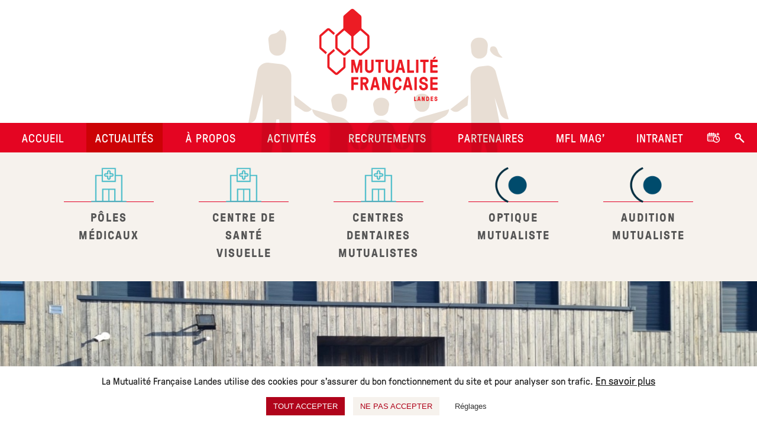

--- FILE ---
content_type: text/html; charset=UTF-8
request_url: https://mutualite-landes.fr/actualite/ouverture-du-pole-medical-du-grand-dax/
body_size: 28658
content:
<!DOCTYPE html>
<html>
	<head>
		<meta charset="utf-8" />

		<link rel="shortcut icon" href="https://mutualite-landes.fr/favicon.ico" type="image/vnd.microsoft.icon">
		<link rel="apple-touch-icon" href="https://mutualite-landes.fr/wp-content/themes/mfl_v3/img/ios_icon.jpg" />
    	<meta name="viewport" content="width=device-width, initial-scale=1.0, maximum-scale=1">
		<title>Ouverture du Pôle Médical du Grand Dax - Mutualité Française Landes</title>
		<meta name="keywords" lang="fr" content="" >
		<link href="https://plus.google.com/116187557567734654132/posts" rel="author" />
		<!-- reset -->
		<link rel="stylesheet" type="text/css" media="screen" href="https://mutualite-landes.fr/wp-content/themes/mfl_v3/css/reset.css" />
		<!-- grid system -->
		<link rel="stylesheet" type="text/css" media="screen" href="https://mutualite-landes.fr/wp-content/themes/mfl_v3/css/bootstrap-flex.min.css" />
		<link rel="stylesheet" type="text/css" media="screen" href="https://mutualite-landes.fr/wp-content/themes/mfl_v3/css/bootstrap-grid.min.css" />

		<link rel="stylesheet" type="text/css" media="screen" href="https://mutualite-landes.fr/wp-content/themes/mfl_v3/css/style.css" />
		<link rel="stylesheet" type="text/css" media="screen" href="https://mutualite-landes.fr/wp-content/themes/mfl_v3/css/style_resp.css" />
		<link rel="stylesheet" type="text/css" media="screen" href="https://mutualite-landes.fr/wp-content/themes/mfl_v3/css/animate.css" />
		<link rel="stylesheet" type="text/css" href="https://mutualite-landes.fr/wp-content/themes/mfl_v3/css/print.css" media="print" />

		<!--[if lt IE 9]>
		<script src="https://html5shiv.googlecode.com/svn/trunk/html5.js"></script>
		<![endif]-->

		<!-- JavaScript -->
		<script src="https://ajax.googleapis.com/ajax/libs/jquery/2.1.4/jquery.min.js"></script>
  		<script src="https://code.jquery.com/ui/1.10.3/jquery-ui.js"></script>
		<script type="text/javascript" src="https://mutualite-landes.fr/wp-content/themes/mfl_v3/js/jquery.easing.1.3.js"></script>
		<script type="text/javascript" src="https://mutualite-landes.fr/wp-content/themes/mfl_v3/js/jquery.plusanchor.js"></script>
		<script type="text/javascript" src="https://mutualite-landes.fr/wp-content/themes/mfl_v3/js/imagesloaded.pkgd.min.js"></script>
		<script type="text/javascript" src="https://mutualite-landes.fr/wp-content/themes/mfl_v3/js/wow.min.js"></script>
		<script type="text/javascript" src="https://mutualite-landes.fr/wp-content/themes/mfl_v3/js/isotope.pkgd.min.js"></script>
		<script type="text/javascript" src="https://mutualite-landes.fr/wp-content/themes/mfl_v3/js/jquery.masonry.min.js"></script>
		<script type="text/javascript" src="https://mutualite-landes.fr/wp-content/themes/mfl_v3/js/bootstrap.min.js"></script>
		<script type="text/javascript" src="https://maps.googleapis.com/maps/api/js?key=AIzaSyDQJqLgHxp8jbac5unqnk4-ZdnwNkr75DQ"></script>


		<script type="text/javascript">
			$(document).ready(function(){

			    $('body').plusAnchor({
			        easing: 'easeInOutExpo',
			        speed:  1000,
			        			        offsetTop: -50
			        			    });

				wow = new WOW({
						animateClass: 'animated',
												offset: 70,
												mobile: true,
						live: true
				});
				wow.init();

			    $docwidth = $('body').width();
				$docheight = $('body').height();
				$i=0;
				$('header #btn_menu').click(function() {
					if($i==0){
						$('nav').addClass('open');
						$('#btn_menu').addClass('open');
						$i=1;
					}else{
						$('nav').removeClass('open');
						$('#btn_menu').removeClass('open');
						$i=0;
					};
				});

				function menu(){
					if($docwidth >1410 && $(window).scrollTop() < 450){
						$menuwidth = $docwidth - $('#logo').width() - 80;
						$('nav').css({
							width: $menuwidth
						});
					}else{
						$('nav').removeAttr('style');					
					};
				};

				function clonenav($i){
					if($i==1){
						$('nav').clone().appendTo('#scrollnav');
						$('#scrollnav nav').addClass("fixed");
						$('#scrollnav nav').removeAttr("style");
						$("#scrollnav nav .menu-principal-container").before('<a href="https://mutualite-landes.fr" title="La Mutualité Française Landes"><div id="logonav"><span>Mutualité Française Landes</span></div></a>');				
					}else if($i==0){
						$('#scrollnav nav').remove();
					}
					
				};

				function position(){
					$docheight = $('body').height();
					$docheight = $docheight - 600;
					if($(window).scrollTop() > 450){
						$i++;
						clonenav($i);
						$('#scrollnav nav').removeAttr('style');
										        $('#filters').addClass("fixed");
				        $('#linkspage').addClass("fixed");
				        				    }else{
				    	$i=0;
						clonenav($i);
				       	$('#filters').removeClass("fixed");
				       	$('#linkspage').removeClass("fixed");
				    }
				    if($(window).scrollTop() > $docheight){
				       	$('#filters').removeClass("fixed");
				       	$('#linkspage').removeClass("fixed");
				    }
				};

				function gototop(){
					$docheight = $('body').height();
				    if($(window).scrollTop() > 600){
				       	$('#gototop').addClass("fixed");
				    }else{
				       	$('#gototop').removeClass("fixed");
				    }
				};
				function linkssam(){
					$docwidth = $('body').width();
					if($docwidth <576){
						if ( $('.btnadd').parent().is( "a" ) ) {
							$('.btnadd').not('.um').unwrap();
						};
						

					$('.btnadd').on({
						click: function() {
							if($(this).parent().hasClass('open')){
								$(this).parent().removeClass('open');
							}else{
								$('.link').removeClass('open');
								$(this).parent().addClass('open');
								jQuery('html,body').animate({scrollTop: $(this).offset().top - 70});
							}
						}
					});

					};
				}

				menu();
				position();
												
				$(window).scroll(function() {
						gototop();
					if($docwidth > 1024){
						position();
						menu();
					}
				});


				$( window ).resize(function() {
					//menu();
				});


			});

			jQuery(window).load(function(){
			    function goToByScroll(id){
			       jQuery('html,body').animate({scrollTop: $("#"+id).offset().top - 70},'slow');
			    }

			    if(window.location.hash != '') {
			        goToByScroll(window.location.hash.substr(1));
				}
			});
		</script>

	<meta name='robots' content='index, follow, max-image-preview:large, max-snippet:-1, max-video-preview:-1' />
	<style>img:is([sizes="auto" i], [sizes^="auto," i]) { contain-intrinsic-size: 3000px 1500px }</style>
	<!-- Google tag (gtag.js) consent mode dataLayer added by Site Kit -->
<script type="text/javascript" id="google_gtagjs-js-consent-mode-data-layer">
/* <![CDATA[ */
window.dataLayer = window.dataLayer || [];function gtag(){dataLayer.push(arguments);}
gtag('consent', 'default', {"ad_personalization":"denied","ad_storage":"denied","ad_user_data":"denied","analytics_storage":"denied","functionality_storage":"denied","security_storage":"denied","personalization_storage":"denied","region":["AT","BE","BG","CH","CY","CZ","DE","DK","EE","ES","FI","FR","GB","GR","HR","HU","IE","IS","IT","LI","LT","LU","LV","MT","NL","NO","PL","PT","RO","SE","SI","SK"],"wait_for_update":500});
window._googlesitekitConsentCategoryMap = {"statistics":["analytics_storage"],"marketing":["ad_storage","ad_user_data","ad_personalization"],"functional":["functionality_storage","security_storage"],"preferences":["personalization_storage"]};
window._googlesitekitConsents = {"ad_personalization":"denied","ad_storage":"denied","ad_user_data":"denied","analytics_storage":"denied","functionality_storage":"denied","security_storage":"denied","personalization_storage":"denied","region":["AT","BE","BG","CH","CY","CZ","DE","DK","EE","ES","FI","FR","GB","GR","HR","HU","IE","IS","IT","LI","LT","LU","LV","MT","NL","NO","PL","PT","RO","SE","SI","SK"],"wait_for_update":500};
/* ]]> */
</script>
<!-- End Google tag (gtag.js) consent mode dataLayer added by Site Kit -->

	<!-- This site is optimized with the Yoast SEO plugin v25.4 - https://yoast.com/wordpress/plugins/seo/ -->
	<meta name="description" content="Notre Pôle Médical Mutualiste du Grand Dax vous accueille pour des consultations en chirurgie dentaire" />
	<link rel="canonical" href="https://mutualite-landes.fr/actualite/ouverture-du-pole-medical-du-grand-dax/" />
	<meta property="og:locale" content="fr_FR" />
	<meta property="og:type" content="article" />
	<meta property="og:title" content="Ouverture du Pôle Médical du Grand Dax - Mutualité Française Landes" />
	<meta property="og:description" content="Notre Pôle Médical Mutualiste du Grand Dax vous accueille pour des consultations en chirurgie dentaire" />
	<meta property="og:url" content="https://mutualite-landes.fr/actualite/ouverture-du-pole-medical-du-grand-dax/" />
	<meta property="og:site_name" content="Mutualité Française Landes" />
	<meta property="article:modified_time" content="2022-05-30T07:31:05+00:00" />
	<script type="application/ld+json" class="yoast-schema-graph">{"@context":"https://schema.org","@graph":[{"@type":"WebPage","@id":"https://mutualite-landes.fr/actualite/ouverture-du-pole-medical-du-grand-dax/","url":"https://mutualite-landes.fr/actualite/ouverture-du-pole-medical-du-grand-dax/","name":"Ouverture du Pôle Médical du Grand Dax - Mutualité Française Landes","isPartOf":{"@id":"https://mutualite-landes.fr/#website"},"datePublished":"2022-01-07T15:46:25+00:00","dateModified":"2022-05-30T07:31:05+00:00","description":"Notre Pôle Médical Mutualiste du Grand Dax vous accueille pour des consultations en chirurgie dentaire","breadcrumb":{"@id":"https://mutualite-landes.fr/actualite/ouverture-du-pole-medical-du-grand-dax/#breadcrumb"},"inLanguage":"fr-FR","potentialAction":[{"@type":"ReadAction","target":["https://mutualite-landes.fr/actualite/ouverture-du-pole-medical-du-grand-dax/"]}]},{"@type":"BreadcrumbList","@id":"https://mutualite-landes.fr/actualite/ouverture-du-pole-medical-du-grand-dax/#breadcrumb","itemListElement":[{"@type":"ListItem","position":1,"name":"Actualités","item":"https://mutualite-landes.fr/actualite/"},{"@type":"ListItem","position":2,"name":"Nos centres","item":"https://mutualite-landes.fr/publication/centres/"},{"@type":"ListItem","position":3,"name":"Ouverture du Pôle Médical du Grand Dax"}]},{"@type":"WebSite","@id":"https://mutualite-landes.fr/#website","url":"https://mutualite-landes.fr/","name":"Mutualité Française Landes","description":"","potentialAction":[{"@type":"SearchAction","target":{"@type":"EntryPoint","urlTemplate":"https://mutualite-landes.fr/?s={search_term_string}"},"query-input":{"@type":"PropertyValueSpecification","valueRequired":true,"valueName":"search_term_string"}}],"inLanguage":"fr-FR"}]}</script>
	<!-- / Yoast SEO plugin. -->


<link rel='dns-prefetch' href='//www.googletagmanager.com' />
<script type="text/javascript">
/* <![CDATA[ */
window._wpemojiSettings = {"baseUrl":"https:\/\/s.w.org\/images\/core\/emoji\/16.0.1\/72x72\/","ext":".png","svgUrl":"https:\/\/s.w.org\/images\/core\/emoji\/16.0.1\/svg\/","svgExt":".svg","source":{"concatemoji":"https:\/\/mutualite-landes.fr\/wp-includes\/js\/wp-emoji-release.min.js?ver=7c369e12d0e69156a49025360a6d0af7"}};
/*! This file is auto-generated */
!function(s,n){var o,i,e;function c(e){try{var t={supportTests:e,timestamp:(new Date).valueOf()};sessionStorage.setItem(o,JSON.stringify(t))}catch(e){}}function p(e,t,n){e.clearRect(0,0,e.canvas.width,e.canvas.height),e.fillText(t,0,0);var t=new Uint32Array(e.getImageData(0,0,e.canvas.width,e.canvas.height).data),a=(e.clearRect(0,0,e.canvas.width,e.canvas.height),e.fillText(n,0,0),new Uint32Array(e.getImageData(0,0,e.canvas.width,e.canvas.height).data));return t.every(function(e,t){return e===a[t]})}function u(e,t){e.clearRect(0,0,e.canvas.width,e.canvas.height),e.fillText(t,0,0);for(var n=e.getImageData(16,16,1,1),a=0;a<n.data.length;a++)if(0!==n.data[a])return!1;return!0}function f(e,t,n,a){switch(t){case"flag":return n(e,"\ud83c\udff3\ufe0f\u200d\u26a7\ufe0f","\ud83c\udff3\ufe0f\u200b\u26a7\ufe0f")?!1:!n(e,"\ud83c\udde8\ud83c\uddf6","\ud83c\udde8\u200b\ud83c\uddf6")&&!n(e,"\ud83c\udff4\udb40\udc67\udb40\udc62\udb40\udc65\udb40\udc6e\udb40\udc67\udb40\udc7f","\ud83c\udff4\u200b\udb40\udc67\u200b\udb40\udc62\u200b\udb40\udc65\u200b\udb40\udc6e\u200b\udb40\udc67\u200b\udb40\udc7f");case"emoji":return!a(e,"\ud83e\udedf")}return!1}function g(e,t,n,a){var r="undefined"!=typeof WorkerGlobalScope&&self instanceof WorkerGlobalScope?new OffscreenCanvas(300,150):s.createElement("canvas"),o=r.getContext("2d",{willReadFrequently:!0}),i=(o.textBaseline="top",o.font="600 32px Arial",{});return e.forEach(function(e){i[e]=t(o,e,n,a)}),i}function t(e){var t=s.createElement("script");t.src=e,t.defer=!0,s.head.appendChild(t)}"undefined"!=typeof Promise&&(o="wpEmojiSettingsSupports",i=["flag","emoji"],n.supports={everything:!0,everythingExceptFlag:!0},e=new Promise(function(e){s.addEventListener("DOMContentLoaded",e,{once:!0})}),new Promise(function(t){var n=function(){try{var e=JSON.parse(sessionStorage.getItem(o));if("object"==typeof e&&"number"==typeof e.timestamp&&(new Date).valueOf()<e.timestamp+604800&&"object"==typeof e.supportTests)return e.supportTests}catch(e){}return null}();if(!n){if("undefined"!=typeof Worker&&"undefined"!=typeof OffscreenCanvas&&"undefined"!=typeof URL&&URL.createObjectURL&&"undefined"!=typeof Blob)try{var e="postMessage("+g.toString()+"("+[JSON.stringify(i),f.toString(),p.toString(),u.toString()].join(",")+"));",a=new Blob([e],{type:"text/javascript"}),r=new Worker(URL.createObjectURL(a),{name:"wpTestEmojiSupports"});return void(r.onmessage=function(e){c(n=e.data),r.terminate(),t(n)})}catch(e){}c(n=g(i,f,p,u))}t(n)}).then(function(e){for(var t in e)n.supports[t]=e[t],n.supports.everything=n.supports.everything&&n.supports[t],"flag"!==t&&(n.supports.everythingExceptFlag=n.supports.everythingExceptFlag&&n.supports[t]);n.supports.everythingExceptFlag=n.supports.everythingExceptFlag&&!n.supports.flag,n.DOMReady=!1,n.readyCallback=function(){n.DOMReady=!0}}).then(function(){return e}).then(function(){var e;n.supports.everything||(n.readyCallback(),(e=n.source||{}).concatemoji?t(e.concatemoji):e.wpemoji&&e.twemoji&&(t(e.twemoji),t(e.wpemoji)))}))}((window,document),window._wpemojiSettings);
/* ]]> */
</script>
<style id='wp-emoji-styles-inline-css' type='text/css'>

	img.wp-smiley, img.emoji {
		display: inline !important;
		border: none !important;
		box-shadow: none !important;
		height: 1em !important;
		width: 1em !important;
		margin: 0 0.07em !important;
		vertical-align: -0.1em !important;
		background: none !important;
		padding: 0 !important;
	}
</style>
<link rel='stylesheet' id='wp-block-library-css' href='https://mutualite-landes.fr/wp-includes/css/dist/block-library/style.min.css?ver=7c369e12d0e69156a49025360a6d0af7' type='text/css' media='all' />
<style id='classic-theme-styles-inline-css' type='text/css'>
/*! This file is auto-generated */
.wp-block-button__link{color:#fff;background-color:#32373c;border-radius:9999px;box-shadow:none;text-decoration:none;padding:calc(.667em + 2px) calc(1.333em + 2px);font-size:1.125em}.wp-block-file__button{background:#32373c;color:#fff;text-decoration:none}
</style>
<link rel='stylesheet' id='mailster-form-style-css' href='https://mutualite-landes.fr/wp-content/plugins/mailster/build/form/style-index.css?ver=7c369e12d0e69156a49025360a6d0af7' type='text/css' media='all' />
<style id='global-styles-inline-css' type='text/css'>
:root{--wp--preset--aspect-ratio--square: 1;--wp--preset--aspect-ratio--4-3: 4/3;--wp--preset--aspect-ratio--3-4: 3/4;--wp--preset--aspect-ratio--3-2: 3/2;--wp--preset--aspect-ratio--2-3: 2/3;--wp--preset--aspect-ratio--16-9: 16/9;--wp--preset--aspect-ratio--9-16: 9/16;--wp--preset--color--black: #000000;--wp--preset--color--cyan-bluish-gray: #abb8c3;--wp--preset--color--white: #ffffff;--wp--preset--color--pale-pink: #f78da7;--wp--preset--color--vivid-red: #cf2e2e;--wp--preset--color--luminous-vivid-orange: #ff6900;--wp--preset--color--luminous-vivid-amber: #fcb900;--wp--preset--color--light-green-cyan: #7bdcb5;--wp--preset--color--vivid-green-cyan: #00d084;--wp--preset--color--pale-cyan-blue: #8ed1fc;--wp--preset--color--vivid-cyan-blue: #0693e3;--wp--preset--color--vivid-purple: #9b51e0;--wp--preset--gradient--vivid-cyan-blue-to-vivid-purple: linear-gradient(135deg,rgba(6,147,227,1) 0%,rgb(155,81,224) 100%);--wp--preset--gradient--light-green-cyan-to-vivid-green-cyan: linear-gradient(135deg,rgb(122,220,180) 0%,rgb(0,208,130) 100%);--wp--preset--gradient--luminous-vivid-amber-to-luminous-vivid-orange: linear-gradient(135deg,rgba(252,185,0,1) 0%,rgba(255,105,0,1) 100%);--wp--preset--gradient--luminous-vivid-orange-to-vivid-red: linear-gradient(135deg,rgba(255,105,0,1) 0%,rgb(207,46,46) 100%);--wp--preset--gradient--very-light-gray-to-cyan-bluish-gray: linear-gradient(135deg,rgb(238,238,238) 0%,rgb(169,184,195) 100%);--wp--preset--gradient--cool-to-warm-spectrum: linear-gradient(135deg,rgb(74,234,220) 0%,rgb(151,120,209) 20%,rgb(207,42,186) 40%,rgb(238,44,130) 60%,rgb(251,105,98) 80%,rgb(254,248,76) 100%);--wp--preset--gradient--blush-light-purple: linear-gradient(135deg,rgb(255,206,236) 0%,rgb(152,150,240) 100%);--wp--preset--gradient--blush-bordeaux: linear-gradient(135deg,rgb(254,205,165) 0%,rgb(254,45,45) 50%,rgb(107,0,62) 100%);--wp--preset--gradient--luminous-dusk: linear-gradient(135deg,rgb(255,203,112) 0%,rgb(199,81,192) 50%,rgb(65,88,208) 100%);--wp--preset--gradient--pale-ocean: linear-gradient(135deg,rgb(255,245,203) 0%,rgb(182,227,212) 50%,rgb(51,167,181) 100%);--wp--preset--gradient--electric-grass: linear-gradient(135deg,rgb(202,248,128) 0%,rgb(113,206,126) 100%);--wp--preset--gradient--midnight: linear-gradient(135deg,rgb(2,3,129) 0%,rgb(40,116,252) 100%);--wp--preset--font-size--small: 13px;--wp--preset--font-size--medium: 20px;--wp--preset--font-size--large: 36px;--wp--preset--font-size--x-large: 42px;--wp--preset--spacing--20: 0.44rem;--wp--preset--spacing--30: 0.67rem;--wp--preset--spacing--40: 1rem;--wp--preset--spacing--50: 1.5rem;--wp--preset--spacing--60: 2.25rem;--wp--preset--spacing--70: 3.38rem;--wp--preset--spacing--80: 5.06rem;--wp--preset--shadow--natural: 6px 6px 9px rgba(0, 0, 0, 0.2);--wp--preset--shadow--deep: 12px 12px 50px rgba(0, 0, 0, 0.4);--wp--preset--shadow--sharp: 6px 6px 0px rgba(0, 0, 0, 0.2);--wp--preset--shadow--outlined: 6px 6px 0px -3px rgba(255, 255, 255, 1), 6px 6px rgba(0, 0, 0, 1);--wp--preset--shadow--crisp: 6px 6px 0px rgba(0, 0, 0, 1);}:where(.is-layout-flex){gap: 0.5em;}:where(.is-layout-grid){gap: 0.5em;}body .is-layout-flex{display: flex;}.is-layout-flex{flex-wrap: wrap;align-items: center;}.is-layout-flex > :is(*, div){margin: 0;}body .is-layout-grid{display: grid;}.is-layout-grid > :is(*, div){margin: 0;}:where(.wp-block-columns.is-layout-flex){gap: 2em;}:where(.wp-block-columns.is-layout-grid){gap: 2em;}:where(.wp-block-post-template.is-layout-flex){gap: 1.25em;}:where(.wp-block-post-template.is-layout-grid){gap: 1.25em;}.has-black-color{color: var(--wp--preset--color--black) !important;}.has-cyan-bluish-gray-color{color: var(--wp--preset--color--cyan-bluish-gray) !important;}.has-white-color{color: var(--wp--preset--color--white) !important;}.has-pale-pink-color{color: var(--wp--preset--color--pale-pink) !important;}.has-vivid-red-color{color: var(--wp--preset--color--vivid-red) !important;}.has-luminous-vivid-orange-color{color: var(--wp--preset--color--luminous-vivid-orange) !important;}.has-luminous-vivid-amber-color{color: var(--wp--preset--color--luminous-vivid-amber) !important;}.has-light-green-cyan-color{color: var(--wp--preset--color--light-green-cyan) !important;}.has-vivid-green-cyan-color{color: var(--wp--preset--color--vivid-green-cyan) !important;}.has-pale-cyan-blue-color{color: var(--wp--preset--color--pale-cyan-blue) !important;}.has-vivid-cyan-blue-color{color: var(--wp--preset--color--vivid-cyan-blue) !important;}.has-vivid-purple-color{color: var(--wp--preset--color--vivid-purple) !important;}.has-black-background-color{background-color: var(--wp--preset--color--black) !important;}.has-cyan-bluish-gray-background-color{background-color: var(--wp--preset--color--cyan-bluish-gray) !important;}.has-white-background-color{background-color: var(--wp--preset--color--white) !important;}.has-pale-pink-background-color{background-color: var(--wp--preset--color--pale-pink) !important;}.has-vivid-red-background-color{background-color: var(--wp--preset--color--vivid-red) !important;}.has-luminous-vivid-orange-background-color{background-color: var(--wp--preset--color--luminous-vivid-orange) !important;}.has-luminous-vivid-amber-background-color{background-color: var(--wp--preset--color--luminous-vivid-amber) !important;}.has-light-green-cyan-background-color{background-color: var(--wp--preset--color--light-green-cyan) !important;}.has-vivid-green-cyan-background-color{background-color: var(--wp--preset--color--vivid-green-cyan) !important;}.has-pale-cyan-blue-background-color{background-color: var(--wp--preset--color--pale-cyan-blue) !important;}.has-vivid-cyan-blue-background-color{background-color: var(--wp--preset--color--vivid-cyan-blue) !important;}.has-vivid-purple-background-color{background-color: var(--wp--preset--color--vivid-purple) !important;}.has-black-border-color{border-color: var(--wp--preset--color--black) !important;}.has-cyan-bluish-gray-border-color{border-color: var(--wp--preset--color--cyan-bluish-gray) !important;}.has-white-border-color{border-color: var(--wp--preset--color--white) !important;}.has-pale-pink-border-color{border-color: var(--wp--preset--color--pale-pink) !important;}.has-vivid-red-border-color{border-color: var(--wp--preset--color--vivid-red) !important;}.has-luminous-vivid-orange-border-color{border-color: var(--wp--preset--color--luminous-vivid-orange) !important;}.has-luminous-vivid-amber-border-color{border-color: var(--wp--preset--color--luminous-vivid-amber) !important;}.has-light-green-cyan-border-color{border-color: var(--wp--preset--color--light-green-cyan) !important;}.has-vivid-green-cyan-border-color{border-color: var(--wp--preset--color--vivid-green-cyan) !important;}.has-pale-cyan-blue-border-color{border-color: var(--wp--preset--color--pale-cyan-blue) !important;}.has-vivid-cyan-blue-border-color{border-color: var(--wp--preset--color--vivid-cyan-blue) !important;}.has-vivid-purple-border-color{border-color: var(--wp--preset--color--vivid-purple) !important;}.has-vivid-cyan-blue-to-vivid-purple-gradient-background{background: var(--wp--preset--gradient--vivid-cyan-blue-to-vivid-purple) !important;}.has-light-green-cyan-to-vivid-green-cyan-gradient-background{background: var(--wp--preset--gradient--light-green-cyan-to-vivid-green-cyan) !important;}.has-luminous-vivid-amber-to-luminous-vivid-orange-gradient-background{background: var(--wp--preset--gradient--luminous-vivid-amber-to-luminous-vivid-orange) !important;}.has-luminous-vivid-orange-to-vivid-red-gradient-background{background: var(--wp--preset--gradient--luminous-vivid-orange-to-vivid-red) !important;}.has-very-light-gray-to-cyan-bluish-gray-gradient-background{background: var(--wp--preset--gradient--very-light-gray-to-cyan-bluish-gray) !important;}.has-cool-to-warm-spectrum-gradient-background{background: var(--wp--preset--gradient--cool-to-warm-spectrum) !important;}.has-blush-light-purple-gradient-background{background: var(--wp--preset--gradient--blush-light-purple) !important;}.has-blush-bordeaux-gradient-background{background: var(--wp--preset--gradient--blush-bordeaux) !important;}.has-luminous-dusk-gradient-background{background: var(--wp--preset--gradient--luminous-dusk) !important;}.has-pale-ocean-gradient-background{background: var(--wp--preset--gradient--pale-ocean) !important;}.has-electric-grass-gradient-background{background: var(--wp--preset--gradient--electric-grass) !important;}.has-midnight-gradient-background{background: var(--wp--preset--gradient--midnight) !important;}.has-small-font-size{font-size: var(--wp--preset--font-size--small) !important;}.has-medium-font-size{font-size: var(--wp--preset--font-size--medium) !important;}.has-large-font-size{font-size: var(--wp--preset--font-size--large) !important;}.has-x-large-font-size{font-size: var(--wp--preset--font-size--x-large) !important;}
:where(.wp-block-post-template.is-layout-flex){gap: 1.25em;}:where(.wp-block-post-template.is-layout-grid){gap: 1.25em;}
:where(.wp-block-columns.is-layout-flex){gap: 2em;}:where(.wp-block-columns.is-layout-grid){gap: 2em;}
:root :where(.wp-block-pullquote){font-size: 1.5em;line-height: 1.6;}
</style>
<link rel='stylesheet' id='contact-form-7-css' href='https://mutualite-landes.fr/wp-content/plugins/contact-form-7/includes/css/styles.css?ver=6.1.4' type='text/css' media='all' />
<link rel='stylesheet' id='cookie-law-info-css' href='https://mutualite-landes.fr/wp-content/plugins/cookie-law-info/legacy/public/css/cookie-law-info-public.css?ver=3.3.7' type='text/css' media='all' />
<link rel='stylesheet' id='cookie-law-info-gdpr-css' href='https://mutualite-landes.fr/wp-content/plugins/cookie-law-info/legacy/public/css/cookie-law-info-gdpr.css?ver=3.3.7' type='text/css' media='all' />
<link rel='stylesheet' id='heateor_sss_frontend_css-css' href='https://mutualite-landes.fr/wp-content/plugins/sassy-social-share/public/css/sassy-social-share-public.css?ver=3.3.79' type='text/css' media='all' />
<style id='heateor_sss_frontend_css-inline-css' type='text/css'>
.heateor_sss_button_instagram span.heateor_sss_svg,a.heateor_sss_instagram span.heateor_sss_svg{background:radial-gradient(circle at 30% 107%,#fdf497 0,#fdf497 5%,#fd5949 45%,#d6249f 60%,#285aeb 90%)}div.heateor_sss_horizontal_sharing a.heateor_sss_button_instagram span{background:#ffffff!important;}div.heateor_sss_standard_follow_icons_container a.heateor_sss_button_instagram span{background:#ffffff}.heateor_sss_horizontal_sharing .heateor_sss_svg,.heateor_sss_standard_follow_icons_container .heateor_sss_svg{background-color:#ffffff!important;background:#ffffff!important;color:#a0a0a0;border-width:0px;border-style:solid;border-color:transparent}div.heateor_sss_horizontal_sharing span.heateor_sss_svg svg:hover path:not(.heateor_sss_no_fill),div.heateor_sss_horizontal_sharing span.heateor_sss_svg svg:hover ellipse, div.heateor_sss_horizontal_sharing span.heateor_sss_svg svg:hover circle, div.heateor_sss_horizontal_sharing span.heateor_sss_svg svg:hover polygon, div.heateor_sss_horizontal_sharing span.heateor_sss_svg svg:hover rect:not(.heateor_sss_no_fill){fill:#80595e}div.heateor_sss_horizontal_sharing span.heateor_sss_svg svg:hover path.heateor_sss_svg_stroke, div.heateor_sss_horizontal_sharing span.heateor_sss_svg svg:hover rect.heateor_sss_svg_stroke{stroke:#80595e}.heateor_sss_horizontal_sharing span.heateor_sss_svg:hover,.heateor_sss_standard_follow_icons_container span.heateor_sss_svg:hover{color:#80595e;border-color:transparent;}.heateor_sss_vertical_sharing span.heateor_sss_svg,.heateor_sss_floating_follow_icons_container span.heateor_sss_svg{color:#fff;border-width:0px;border-style:solid;border-color:transparent;}.heateor_sss_vertical_sharing span.heateor_sss_svg:hover,.heateor_sss_floating_follow_icons_container span.heateor_sss_svg:hover{border-color:transparent;}@media screen and (max-width:783px) {.heateor_sss_vertical_sharing{display:none!important}}
</style>
<link rel='stylesheet' id='wpjb-glyphs-css' href='https://mutualite-landes.fr/wp-content/plugins/wpjobboard/public/css/wpjb-glyphs.css?ver=5.8.4' type='text/css' media='all' />
<link rel='stylesheet' id='wpjb-css-css' href='https://mutualite-landes.fr/wp-content/plugins/wpjobboard/public/css/frontend.css?ver=5.8.4' type='text/css' media='all' />
<script type="text/javascript" src="https://mutualite-landes.fr/wp-includes/js/jquery/jquery.min.js?ver=3.7.1" id="jquery-core-js"></script>
<script type="text/javascript" src="https://mutualite-landes.fr/wp-includes/js/jquery/jquery-migrate.min.js?ver=3.4.1" id="jquery-migrate-js"></script>
<script type="text/javascript" id="cookie-law-info-js-extra">
/* <![CDATA[ */
var Cli_Data = {"nn_cookie_ids":["cookielawinfo-checkbox-advertisement","__cf_bm","CONSENT","yt-remote-connected-devices","yt-remote-device-id","IDE","test_cookie","VISITOR_INFO1_LIVE","YSC","cookielawinfo-checkbox-others","cookielawinfo-checkbox-analytics","cookielawinfo-checkbox-performance","cookielawinfo-checkbox-non-necessary","cookielawinfo-checkbox-necessary","esid","referer_domain","cookielawinfo-checkbox-functional","__cfwaitingroom","_doctolib_session","ssid"],"cookielist":[],"non_necessary_cookies":{"functional":["referer_domain","VISITOR_INFO1_LIVE","yt-remote-device-id","yt-remote-connected-devices","__cf_bm","_doctolib_session","__cfwaitingroom"],"analytics":["CONSENT"],"advertisement":["YSC","test_cookie","IDE"],"others":["esid","ssid"]},"ccpaEnabled":"","ccpaRegionBased":"","ccpaBarEnabled":"","strictlyEnabled":["necessary","obligatoire"],"ccpaType":"gdpr","js_blocking":"1","custom_integration":"","triggerDomRefresh":"","secure_cookies":""};
var cli_cookiebar_settings = {"animate_speed_hide":"500","animate_speed_show":"500","background":"#FFF","border":"#b1a6a6c2","border_on":"","button_1_button_colour":"#b0041b","button_1_button_hover":"#8d0316","button_1_link_colour":"#fff","button_1_as_button":"1","button_1_new_win":"","button_2_button_colour":"#333","button_2_button_hover":"#292929","button_2_link_colour":"#222222","button_2_as_button":"","button_2_hidebar":"","button_3_button_colour":"#f6f2ed","button_3_button_hover":"#c5c2be","button_3_link_colour":"#b0041b","button_3_as_button":"1","button_3_new_win":"","button_4_button_colour":"#ffffff","button_4_button_hover":"#cccccc","button_4_link_colour":"#333333","button_4_as_button":"1","button_7_button_colour":"#61a229","button_7_button_hover":"#4e8221","button_7_link_colour":"#fff","button_7_as_button":"1","button_7_new_win":"","font_family":"Arial, Helvetica, sans-serif","header_fix":"","notify_animate_hide":"1","notify_animate_show":"","notify_div_id":"#cookie-law-info-bar","notify_position_horizontal":"right","notify_position_vertical":"bottom","scroll_close":"","scroll_close_reload":"","accept_close_reload":"","reject_close_reload":"","showagain_tab":"","showagain_background":"#fff","showagain_border":"#000","showagain_div_id":"#cookie-law-info-again","showagain_x_position":"100px","text":"#333333","show_once_yn":"","show_once":"10000","logging_on":"","as_popup":"","popup_overlay":"1","bar_heading_text":"","cookie_bar_as":"banner","popup_showagain_position":"bottom-right","widget_position":"left"};
var log_object = {"ajax_url":"https:\/\/mutualite-landes.fr\/wp-admin\/admin-ajax.php"};
/* ]]> */
</script>
<script type="text/javascript" src="https://mutualite-landes.fr/wp-content/plugins/cookie-law-info/legacy/public/js/cookie-law-info-public.js?ver=3.3.7" id="cookie-law-info-js"></script>
<script type="text/javascript" id="wpjb-js-js-extra">
/* <![CDATA[ */
var WpjbData = {"no_jobs_found":"No job listings found","no_resumes_found":"No resumes found","load_x_more":"Load %d more","date_format":"Y\/m\/d","datepicker_date_format":"yy\/mm\/dd","max_date":"9999\/12\/31"};
/* ]]> */
</script>
<script type="text/javascript" src="https://mutualite-landes.fr/wp-content/plugins/wpjobboard/public/js/frontend.js?ver=5.8.4" id="wpjb-js-js"></script>

<!-- Extrait de code de la balise Google (gtag.js) ajouté par Site Kit -->
<!-- Extrait Google Analytics ajouté par Site Kit -->
<script type="text/javascript" src="https://www.googletagmanager.com/gtag/js?id=GT-NFDFX93" id="google_gtagjs-js" async></script>
<script type="text/javascript" id="google_gtagjs-js-after">
/* <![CDATA[ */
window.dataLayer = window.dataLayer || [];function gtag(){dataLayer.push(arguments);}
gtag("set","linker",{"domains":["mutualite-landes.fr"]});
gtag("js", new Date());
gtag("set", "developer_id.dZTNiMT", true);
gtag("config", "GT-NFDFX93");
/* ]]> */
</script>
<link rel="https://api.w.org/" href="https://mutualite-landes.fr/wp-json/" /><link rel="EditURI" type="application/rsd+xml" title="RSD" href="https://mutualite-landes.fr/xmlrpc.php?rsd" />
<link rel="alternate" title="oEmbed (JSON)" type="application/json+oembed" href="https://mutualite-landes.fr/wp-json/oembed/1.0/embed?url=https%3A%2F%2Fmutualite-landes.fr%2Factualite%2Fouverture-du-pole-medical-du-grand-dax%2F" />
<link rel="alternate" title="oEmbed (XML)" type="text/xml+oembed" href="https://mutualite-landes.fr/wp-json/oembed/1.0/embed?url=https%3A%2F%2Fmutualite-landes.fr%2Factualite%2Fouverture-du-pole-medical-du-grand-dax%2F&#038;format=xml" />
<meta name="generator" content="Site Kit by Google 1.167.0" />	</head>
	<body data-rsssl=1 id="archive">
		<header>
			<div id="logo">
				<a href="https://mutualite-landes.fr" title="La Mutualité Française Landes">
					<svg version="1.1" id="Calque_1" xmlns="http://www.w3.org/2000/svg" xmlns:xlink="http://www.w3.org/1999/xlink" x="0px" y="0px"
						 width="200px" height="156px" viewBox="0 0 200 156" enable-background="new 0 0 200 156" xml:space="preserve" style="overflow: visible;">
					<g class="animated fadeIn" data-wow-duration="0.2s">
						<path fill="#EC1C24" d="M83.279,43.586L71.284,33.055c-0.081-0.067-0.122-0.165-0.122-0.27V13.969c0-1.172-0.507-2.288-1.389-3.063
							l-11.29-9.901v0.012V1.006c-1.531-1.341-3.838-1.341-5.369,0l-11.292,9.901c-0.882,0.775-1.385,1.891-1.385,3.063v18.816
							c0,0.105-0.042,0.203-0.124,0.27L28.32,43.586c-0.882,0.772-1.389,1.889-1.389,3.063V65.32c0,1.172,0.507,2.287,1.389,3.061
							l11.288,9.901c0.765,0.673,1.725,1.006,2.685,1.006c0.959,0,1.92-0.333,2.686-1.006l8.481-7.438l-0.184-0.162
							c-0.896-0.783-1.56-1.786-1.968-2.888L42.53,75.49c-0.081,0.073-0.173,0.085-0.237,0.085c-0.063,0-0.158-0.013-0.239-0.085
							l-11.288-9.9c-0.079-0.069-0.122-0.167-0.122-0.27V46.648c0-0.105,0.042-0.202,0.122-0.271l11.288-9.901
							c0.081-0.069,0.175-0.085,0.239-0.085c0.064,0,0.156,0.017,0.237,0.087l11.29,9.899c0.077,0.069,0.124,0.166,0.124,0.271V65.32
							c0,1.172,0.505,2.287,1.386,3.061l11.29,9.901c0.765,0.673,1.726,1.006,2.686,1.006c0.959,0,1.92-0.333,2.686-1.006l11.29-9.901
							c0.88-0.773,1.387-1.889,1.387-3.061V46.648C84.667,45.475,84.16,44.358,83.279,43.586 M80.953,65.32
							c0,0.104-0.043,0.201-0.122,0.27l-11.289,9.9c-0.082,0.073-0.174,0.085-0.238,0.085c-0.066,0-0.157-0.013-0.238-0.085l-11.289-9.9
							c-0.078-0.069-0.124-0.167-0.124-0.27V46.648c0-0.105,0.046-0.202,0.124-0.271l11.289-9.899c0.082-0.07,0.172-0.087,0.238-0.087
							c0.064,0,0.156,0.017,0.238,0.085l11.289,9.901c0.079,0.069,0.122,0.166,0.122,0.271V65.32z M3.616,65.32V46.648
							c0-0.105,0.043-0.202,0.12-0.271l11.29-9.899c0.081-0.07,0.176-0.087,0.24-0.087c0.063,0,0.154,0.017,0.235,0.085l8.779,7.698
							c0.408-1.109,1.089-2.116,2-2.914l0.155-0.135l-8.484-7.439c-0.765-0.671-1.726-1.007-2.684-1.007
							c-0.961,0-1.922,0.334-2.688,1.007l-11.288,9.9c-0.884,0.772-1.389,1.889-1.389,3.063V65.32c0,1.172,0.505,2.287,1.389,3.061
							l9.562,8.39c0.408-1.122,1.091-2.139,2.008-2.942l0.135-0.119l-9.256-8.12C3.659,65.521,3.616,65.423,3.616,65.32z M40.524,82.134
							v15.751c0,0.104-0.043,0.204-0.122,0.273l-11.29,9.898c-0.081,0.07-0.173,0.086-0.235,0.086c-0.066,0-0.16-0.016-0.238-0.086
							l-11.29-9.898c-0.077-0.069-0.122-0.169-0.122-0.273V79.212c0-0.103,0.045-0.198,0.122-0.267l9.207-8.076l-0.183-0.161
							c-0.9-0.79-1.575-1.78-1.984-2.876l-9.486,8.322c-0.882,0.773-1.387,1.889-1.387,3.058v18.672c0,1.175,0.505,2.29,1.387,3.063
							l11.288,9.899c0.765,0.672,1.724,1.007,2.687,1.007c0.958,0,1.918-0.335,2.684-1.007l11.29-9.899
							c0.88-0.773,1.385-1.889,1.385-3.063V82.137c-0.597,0.158-1.219,0.247-1.85,0.247C41.753,82.384,41.127,82.295,40.524,82.134z"/>
						
					</g>
					<g class="animated fadeIn" data-wow-duration="0.5s">
						<path fill="#EC1C24" d="M71.81,108.143c0.349,0,0.635-0.286,0.635-0.635V86.59c0-0.353-0.287-0.635-0.635-0.635h-3.827
							c-0.351,0-0.784,0.158-0.879,0.54l-3.751,14.338c-0.064,0.224-0.318,0.224-0.382,0l-3.612-14.338
							c-0.096-0.382-0.317-0.54-0.665-0.54h-4.087c-0.349,0-0.633,0.282-0.633,0.635v20.918c0,0.349,0.284,0.635,0.633,0.635h2.343
							c0.349,0,0.634-0.286,0.634-0.635V95.189c0-0.191,0.223-0.254,0.286-0.063l3.559,12.477c0.096,0.378,0.318,0.539,0.667,0.539h2.161
							c0.351,0,0.573-0.161,0.668-0.539l3.616-12.477c0.062-0.191,0.286-0.129,0.286,0.063v12.318c0,0.349,0.285,0.635,0.633,0.635H71.81
							 M91.783,101.488V86.593c0-0.348-0.287-0.635-0.635-0.635h-2.761c-0.349,0-0.634,0.287-0.634,0.635v15.122
							c0,1.485-1.127,2.762-3.289,2.762c-2.033,0-3.247-1.313-3.247-2.79V86.59c0-0.353-0.285-0.635-0.633-0.635l-2.742,0.003
							c-0.348,0-0.634,0.287-0.634,0.635v14.896c0,3.837,2.944,7.007,7.256,7.007C88.839,108.495,91.783,105.325,91.783,101.488z
							 M119.108,108.495c4.374,0,7.317-3.17,7.317-7.007V86.593c0-0.348-0.286-0.635-0.634-0.635h-2.761c-0.35,0-0.634,0.287-0.634,0.635
							v15.122c0,1.485-1.127,2.762-3.289,2.762c-2.03,0-3.249-1.313-3.249-2.79V86.59c0-0.353-0.284-0.635-0.633-0.635l-2.741,0.003
							c-0.349,0-0.634,0.287-0.634,0.635v14.896C111.852,105.325,114.795,108.495,119.108,108.495z M108.957,89.308V86.59
							c0-0.353-0.284-0.635-0.635-0.635H95.326c-0.349,0-0.633,0.282-0.633,0.635v2.718c0,0.35,0.285,0.636,0.633,0.636H99.5
							c0.191,0,0.318,0.126,0.318,0.315v17.249c0,0.349,0.284,0.635,0.633,0.635h2.718c0.348,0,0.633-0.286,0.633-0.635V90.259
							c0-0.189,0.127-0.315,0.316-0.315h4.203C108.673,89.943,108.957,89.657,108.957,89.308z M184.078,85.955h-12.995
							c-0.351,0-0.636,0.282-0.636,0.635v2.718c0,0.35,0.285,0.636,0.636,0.636h4.176c0.189,0,0.316,0.126,0.316,0.315v17.249
							c0,0.349,0.284,0.635,0.636,0.635h2.716c0.349,0,0.634-0.286,0.634-0.635V90.259c0-0.189,0.126-0.315,0.315-0.315h4.202
							c0.352,0,0.637-0.286,0.637-0.636V86.59C184.715,86.237,184.43,85.955,184.078,85.955z M144.396,108.143
							c0.507,0,0.698-0.353,0.634-0.635l-5.475-21.076c-0.063-0.286-0.318-0.477-0.604-0.477h-3.913c-0.284,0-0.54,0.19-0.604,0.477
							l-5.55,21.076c-0.065,0.282,0.127,0.635,0.633,0.635h2.866c0.285,0,0.54-0.19,0.601-0.477l0.882-3.591
							c0.063-0.287,0.189-0.475,0.474-0.475h5.13c0.284,0,0.413,0.221,0.473,0.475l1.032,3.591c0.096,0.286,0.318,0.477,0.604,0.477
							H144.396z M138.546,99.715h-3.187c-0.191,0-0.316-0.096-0.252-0.349c0,0,1.612-7.991,1.632-8.093
							c0.021-0.103,0.064-0.129,0.159-0.129h0.108c0.093,0,0.123,0.033,0.155,0.129l1.638,8.093
							C138.862,99.619,138.735,99.715,138.546,99.715z M159.416,104.157h-6.657c-0.192,0-0.319-0.128-0.319-0.319V86.59
							c0-0.353-0.285-0.635-0.634-0.635h-2.715c-0.349,0-0.634,0.282-0.634,0.635v20.918c0,0.349,0.285,0.635,0.634,0.635h10.325
							c0.35,0,0.634-0.286,0.634-0.635v-2.719C160.05,104.44,159.766,104.157,159.416,104.157z M166.795,85.955h-2.717
							c-0.349,0-0.634,0.282-0.634,0.635v20.918c0,0.349,0.285,0.635,0.634,0.635h2.717c0.35,0,0.635-0.286,0.635-0.635V86.59
							C167.43,86.237,167.145,85.955,166.795,85.955z M164.211,115.379h-2.717c-0.346,0-0.633,0.287-0.633,0.636v20.918
							c0,0.346,0.287,0.635,0.633,0.635h2.717c0.35,0,0.635-0.289,0.635-0.635v-20.918C164.846,115.666,164.561,115.379,164.211,115.379z
							 M199.267,104.157h-7.405c-0.193,0-0.32-0.128-0.32-0.319v-4.499c0-0.19,0.127-0.315,0.32-0.315h7.15
							c0.349,0,0.634-0.29,0.634-0.635v-2.716c0-0.349-0.285-0.631-0.634-0.631h-7.15c-0.193,0-0.32-0.129-0.32-0.32v-4.463
							c0-0.189,0.127-0.318,0.32-0.318h7.401c0.35,0,0.635-0.283,0.635-0.633V86.59c0-0.349-0.285-0.635-0.635-0.635h-11.052
							c-0.349,0-0.636,0.286-0.636,0.635v20.918c0,0.349,0.287,0.635,0.636,0.635h11.056c0.349,0,0.635-0.286,0.635-0.635v-2.719
							C199.901,104.44,199.615,104.157,199.267,104.157z M199.267,133.579h-7.405c-0.193,0-0.32-0.125-0.32-0.316v-4.502
							c0-0.19,0.127-0.316,0.32-0.316h7.15c0.349,0,0.634-0.286,0.634-0.635v-2.712c0-0.349-0.285-0.635-0.634-0.635h-7.15
							c-0.193,0-0.32-0.125-0.32-0.316v-4.463c0-0.193,0.127-0.318,0.32-0.318h7.401c0.35,0,0.635-0.286,0.635-0.636v-2.715
							c0-0.349-0.285-0.636-0.635-0.636h-11.052c-0.349,0-0.636,0.287-0.636,0.636v20.918c0,0.346,0.287,0.635,0.636,0.635h11.056
							c0.349,0,0.635-0.289,0.635-0.635v-2.719C199.901,133.865,199.615,133.579,199.267,133.579z M65.25,115.379H54.606
							c-0.349,0-0.633,0.287-0.633,0.636v20.918c0,0.349,0.284,0.635,0.633,0.635h2.728c0.349,0,0.634-0.286,0.634-0.635v-8.119
							c0-0.191,0.126-0.319,0.316-0.319h6.646c0.349,0,0.635-0.282,0.635-0.632v-2.741c0-0.35-0.287-0.632-0.635-0.632h-6.646
							c-0.189,0-0.316-0.129-0.316-0.316V119.7c0-0.19,0.126-0.315,0.316-0.315h6.965c0.349,0,0.633-0.283,0.633-0.632v-2.738
							C65.883,115.666,65.598,115.379,65.25,115.379z M79.895,127.566c2.249-1.524,3.337-3.203,3.337-5.645
							c0-3.531-2.784-6.543-6.429-6.543h-6.748c-0.349,0-0.634,0.283-0.634,0.633v20.921c0,0.346,0.285,0.635,0.634,0.635h2.708
							c0.347,0,0.634-0.289,0.634-0.635v-8.139c0-0.191,0.125-0.319,0.316-0.319h1.228c0.349,0,0.506,0.257,0.571,0.414l3.232,8.044
							c0.158,0.378,0.413,0.635,0.918,0.635h2.766c0.633,0,0.825-0.478,0.602-0.954l-3.324-8.001
							C79.481,128.135,79.45,127.886,79.895,127.566z M76.908,124.528c-1.29,0-3.177,0-3.177,0c-0.189,0-0.316-0.128-0.316-0.318
							l-0.018-4.575c0-0.191,0.125-0.315,0.316-0.315c0,0,1.884,0,3.176,0c1.293,0,2.36,1.326,2.36,2.603
							C79.248,123.199,78.193,124.528,76.908,124.528z M192.226,85.204c0.003,0,0.183,0,0.187,0l1.383,0.014
							c0.248,0,0.328,0.013,0.551-0.236c0.194-0.215,2.761-3.256,2.761-3.256c0.314-0.349,0.252-0.743-0.213-0.754h-0.371l-1.412-0.013
							c-0.677,0-1.011,0.444-1.125,0.615c0,0-2.012,2.755-2.225,3.045C191.546,84.911,191.719,85.204,192.226,85.204z M132.208,138.631
							l-1.763-0.014c-0.675,0-0.904,0.353-1.123,0.615c-0.219,0.264-2.272,2.973-2.272,2.973c-0.254,0.385-0.064,0.654,0.315,0.654
							c0.004,0,1.679,0.014,1.679,0.014c0.251,0.003,0.396-0.03,0.676-0.355c0.457-0.534,2.546-2.899,2.836-3.232
							C132.845,138.956,132.672,138.637,132.208,138.631z M131.817,119.068c1.996,0,3.098,1.666,3.098,2.969
							c0,0.553,0.205,0.668,0.634,0.668h2.744c0.349,0,0.634-0.319,0.634-0.635v-0.033c0-3.606-2.733-7.01-7.109-7.01
							c-4.395,0-7.05,3.189-7.526,6.99c-0.217,1.712-0.214,4.449-0.214,4.456c0,0.003-0.003,2.741,0.214,4.453
							c0.477,3.801,3.132,6.99,7.526,6.99c4.376,0,7.109-3.407,7.109-7.011v-0.033c0-0.315-0.285-0.635-0.634-0.635h-2.744
							c-0.429,0-0.634,0.112-0.634,0.668c0,1.3-1.102,2.969-3.098,2.969c-1.933,0-3.19-1.293-3.495-3.021
							c-0.26-1.464-0.287-2.57-0.291-4.38c0.004-1.813,0.031-2.919,0.291-4.384C128.627,120.365,129.885,119.068,131.817,119.068z
							 M119.101,115.379h-2.484c-0.35,0-0.635,0.287-0.635,0.636v13.213c0,0.188-0.222,0.254-0.285,0.063l-4.951-13.342
							c-0.095-0.283-0.317-0.57-0.792-0.57h-3.397c-0.35,0-0.635,0.287-0.635,0.636v20.918c0,0.346,0.285,0.635,0.635,0.635h2.491
							c0.349,0,0.633-0.289,0.633-0.635v-12.145c0-0.188,0.223-0.253,0.288-0.063l4.92,12.302c0.095,0.251,0.316,0.54,0.855,0.54h3.357
							c0.347,0,0.633-0.289,0.633-0.635v-20.918C119.733,115.666,119.447,115.379,119.101,115.379z M176.197,124.094
							c-1.638-0.404-3.045-1.224-3.045-2.652c0-1.267,0.819-2.541,2.98-2.541c1.807,0,3.033,1.109,3.033,2.377v0.717
							c0,0.353,0.284,0.636,0.633,0.636h2.741c0.349,0,0.634-0.283,0.634-0.636v-0.717c0-3.241-2.794-6.247-7.041-6.247
							c-4.033,0-7.015,2.831-7.015,6.572c0,3.93,2.893,5.73,6.856,6.618c2.378,0.54,3.535,1.32,3.535,2.873
							c0,1.491-1.292,2.936-3.377,2.936c-1.845,0-3.297-1.129-3.297-2.59v-1.161c0-0.349-0.283-0.636-0.633-0.636h-2.754
							c-0.35,0-0.634,0.287-0.634,0.636v1.161c0,3.482,3.099,6.479,7.317,6.479c4.502,0,7.509-2.948,7.509-6.825
							C183.642,126.707,180.638,125.193,176.197,124.094z M96.846,115.854c-0.064-0.286-0.319-0.475-0.604-0.475h-3.915
							c-0.285,0-0.538,0.188-0.602,0.475l-5.55,21.079c-0.064,0.283,0.125,0.635,0.635,0.635h2.863c0.287,0,0.538-0.19,0.602-0.478
							l0.881-3.59c0.064-0.286,0.189-0.478,0.474-0.478h5.129c0.285,0,0.412,0.225,0.475,0.478l1.03,3.59
							c0.096,0.287,0.316,0.478,0.603,0.478h2.82c0.507,0,0.696-0.352,0.634-0.635L96.846,115.854z M95.838,129.14H92.65
							c-0.189,0-0.318-0.099-0.253-0.35c0,0,1.613-7.993,1.634-8.096c0.02-0.099,0.061-0.125,0.158-0.125h0.105
							c0.096,0,0.127,0.03,0.16,0.125l1.638,8.096C96.155,129.041,96.028,129.14,95.838,129.14z M151.985,115.854
							c-0.065-0.286-0.316-0.475-0.604-0.475h-3.912c-0.285,0-0.541,0.188-0.603,0.475l-5.55,21.079
							c-0.066,0.283,0.127,0.635,0.634,0.635h2.863c0.287,0,0.54-0.19,0.604-0.478l0.88-3.59c0.062-0.286,0.189-0.478,0.476-0.478h5.127
							c0.285,0,0.413,0.225,0.478,0.478l1.028,3.59c0.097,0.287,0.317,0.478,0.603,0.478h2.818c0.507,0,0.697-0.352,0.635-0.635
							L151.985,115.854z M150.978,129.14h-3.187c-0.189,0-0.316-0.099-0.254-0.35c0,0,1.612-7.993,1.634-8.096
							c0.019-0.099,0.063-0.125,0.157-0.125h0.108c0.094,0,0.126,0.03,0.157,0.125l1.639,8.096
							C151.294,129.041,151.168,129.14,150.978,129.14z"/>
						<path fill="#EC1C24" d="M160.184,148.827c0-0.056,0.02-0.104,0.063-0.146c0.041-0.041,0.089-0.063,0.145-0.063h1.038
							c0.055,0,0.104,0.021,0.146,0.063c0.041,0.041,0.063,0.09,0.063,0.146v5.502c0,0.069,0.034,0.104,0.104,0.104h2.181
							c0.055,0,0.104,0.021,0.145,0.063c0.042,0.042,0.063,0.09,0.063,0.146v1.038c0,0.056-0.021,0.104-0.063,0.146
							c-0.041,0.041-0.09,0.063-0.145,0.063h-3.53c-0.056,0-0.104-0.021-0.145-0.063c-0.043-0.042-0.063-0.09-0.063-0.146V148.827z"/>
						<path fill="#EC1C24" d="M165.717,155.679l1.857-6.903c0.021-0.104,0.087-0.156,0.197-0.156h1.391c0.111,0,0.178,0.052,0.198,0.156
							l1.848,6.903c0,0.014,0.003,0.031,0.011,0.052c0,0.027-0.014,0.056-0.042,0.083c-0.034,0.049-0.094,0.073-0.176,0.073h-1.091
							c-0.096,0-0.162-0.052-0.197-0.156l-0.321-1.069c-0.015-0.041-0.031-0.077-0.052-0.108c-0.021-0.031-0.057-0.047-0.104-0.047
							h-1.578c-0.083,0-0.135,0.052-0.155,0.155l-0.291,1.069c-0.021,0.104-0.087,0.156-0.196,0.156h-1.091
							c-0.083,0-0.143-0.024-0.177-0.073c-0.027-0.034-0.041-0.065-0.041-0.094C165.706,155.706,165.709,155.692,165.717,155.679z
							 M167.979,153.053h0.955c0.063,0,0.094-0.024,0.094-0.073c0-0.014-0.004-0.027-0.011-0.042l-0.498-2.491
							c-0.007-0.027-0.024-0.042-0.052-0.042h-0.021c-0.027,0-0.044,0.015-0.052,0.042l-0.498,2.491c-0.007,0.015-0.01,0.028-0.01,0.042
							C167.887,153.028,167.917,153.053,167.979,153.053z"/>
						<path fill="#EC1C24" d="M173.367,148.827c0-0.056,0.021-0.104,0.063-0.146s0.09-0.063,0.146-0.063h1.235
							c0.076,0,0.135,0.019,0.176,0.058c0.042,0.038,0.07,0.081,0.083,0.13l1.423,3.944c0.014,0.035,0.033,0.049,0.058,0.042
							c0.023-0.007,0.035-0.028,0.035-0.063v-3.903c0-0.056,0.021-0.104,0.063-0.146c0.043-0.041,0.09-0.063,0.146-0.063h1.037
							c0.056,0,0.104,0.021,0.146,0.063c0.042,0.041,0.063,0.09,0.063,0.146v6.852c0,0.056-0.021,0.104-0.063,0.146
							c-0.041,0.041-0.09,0.063-0.146,0.063h-1.225c-0.09,0-0.156-0.02-0.197-0.058s-0.069-0.078-0.083-0.119l-1.412-3.644
							c-0.014-0.035-0.032-0.049-0.058-0.042c-0.023,0.007-0.036,0.028-0.036,0.063v3.592c0,0.056-0.021,0.104-0.063,0.146
							c-0.041,0.041-0.089,0.063-0.145,0.063h-1.038c-0.056,0-0.104-0.021-0.146-0.063c-0.041-0.042-0.063-0.09-0.063-0.146V148.827z"/>
						<path fill="#EC1C24" d="M180.832,148.827c0-0.056,0.02-0.104,0.063-0.146c0.041-0.041,0.09-0.063,0.145-0.063h2.181
							c0.318,0,0.61,0.061,0.877,0.182s0.5,0.287,0.701,0.499c0.2,0.211,0.364,0.454,0.493,0.731c0.127,0.277,0.209,0.57,0.244,0.883
							c0.055,0.436,0.082,0.882,0.082,1.339c0,0.456-0.027,0.903-0.082,1.339c-0.035,0.312-0.117,0.605-0.244,0.883
							c-0.129,0.276-0.293,0.521-0.493,0.731c-0.201,0.212-0.435,0.378-0.701,0.498c-0.267,0.122-0.559,0.183-0.877,0.183h-2.181
							c-0.055,0-0.104-0.021-0.145-0.063c-0.043-0.042-0.063-0.09-0.063-0.146V148.827z M182.389,154.433h0.831
							c0.241,0,0.438-0.083,0.586-0.249c0.149-0.166,0.237-0.363,0.265-0.592c0.056-0.436,0.084-0.883,0.084-1.339
							c0-0.457-0.028-0.903-0.084-1.339c-0.027-0.229-0.115-0.426-0.265-0.592c-0.148-0.167-0.345-0.25-0.586-0.25h-0.831
							c-0.069,0-0.104,0.035-0.104,0.104v4.153C182.285,154.398,182.319,154.433,182.389,154.433z"/>
						<path fill="#EC1C24" d="M188.202,148.827c0-0.056,0.021-0.104,0.063-0.146s0.09-0.063,0.146-0.063h3.769
							c0.055,0,0.104,0.021,0.145,0.063c0.042,0.041,0.063,0.09,0.063,0.146v1.038c0,0.056-0.021,0.104-0.063,0.146
							c-0.041,0.041-0.09,0.062-0.145,0.062h-2.419c-0.069,0-0.104,0.035-0.104,0.104v1.246c0,0.069,0.035,0.104,0.104,0.104h2.336
							c0.056,0,0.104,0.021,0.146,0.063c0.041,0.041,0.062,0.089,0.062,0.145v1.038c0,0.056-0.021,0.104-0.062,0.146
							c-0.042,0.042-0.09,0.063-0.146,0.063h-2.336c-0.069,0-0.104,0.034-0.104,0.104v1.246c0,0.069,0.035,0.104,0.104,0.104h2.46
							c0.057,0,0.104,0.021,0.146,0.063c0.041,0.042,0.063,0.09,0.063,0.146v1.038c0,0.056-0.021,0.104-0.063,0.146
							c-0.042,0.041-0.089,0.063-0.146,0.063h-3.81c-0.056,0-0.104-0.021-0.146-0.063c-0.041-0.042-0.063-0.09-0.063-0.146V148.827z"/>
						<path fill="#EC1C24" d="M194.598,153.415c0-0.055,0.021-0.104,0.062-0.145c0.042-0.042,0.091-0.063,0.146-0.063h1.048
							c0.056,0,0.104,0.021,0.146,0.063c0.042,0.041,0.062,0.09,0.062,0.145v0.312c0,0.242,0.088,0.445,0.261,0.607
							c0.173,0.163,0.422,0.244,0.747,0.244c0.312,0,0.561-0.081,0.747-0.244c0.187-0.162,0.28-0.365,0.28-0.607
							c0-0.221-0.081-0.393-0.244-0.514c-0.162-0.121-0.44-0.227-0.836-0.316c-0.325-0.069-0.63-0.161-0.913-0.275
							s-0.529-0.258-0.736-0.431c-0.208-0.173-0.373-0.382-0.494-0.628s-0.182-0.535-0.182-0.867c0-0.305,0.06-0.59,0.178-0.856
							c0.116-0.266,0.282-0.498,0.498-0.695c0.214-0.197,0.464-0.353,0.752-0.467c0.287-0.114,0.604-0.172,0.95-0.172
							c0.346,0,0.666,0.058,0.96,0.172s0.547,0.27,0.758,0.467s0.376,0.43,0.493,0.695c0.118,0.267,0.177,0.552,0.177,0.856v0.156
							c0,0.055-0.021,0.104-0.063,0.146c-0.042,0.041-0.09,0.062-0.146,0.062h-1.049c-0.055,0-0.104-0.021-0.145-0.062
							c-0.042-0.042-0.063-0.091-0.063-0.146v-0.156c0-0.207-0.079-0.389-0.238-0.545c-0.16-0.155-0.388-0.233-0.686-0.233
							c-0.291,0-0.514,0.069-0.67,0.208c-0.155,0.138-0.233,0.311-0.233,0.519c0,0.201,0.087,0.361,0.26,0.483
							c0.173,0.12,0.395,0.209,0.664,0.265c0.359,0.075,0.694,0.171,1.002,0.285s0.573,0.263,0.794,0.446
							c0.222,0.184,0.396,0.406,0.524,0.67c0.128,0.263,0.192,0.574,0.192,0.934c0,0.34-0.063,0.647-0.188,0.925
							c-0.124,0.276-0.299,0.515-0.523,0.716c-0.226,0.201-0.494,0.356-0.805,0.468c-0.312,0.11-0.651,0.165-1.018,0.165
							c-0.36,0-0.691-0.059-0.991-0.176c-0.302-0.118-0.561-0.278-0.779-0.482c-0.219-0.205-0.389-0.445-0.514-0.722
							c-0.125-0.277-0.187-0.574-0.187-0.894V153.415z"/>
					</g>
					</svg>
			</div>
			<nav class="no-print animated fadeIn" data-wow-duration="0.5s">
				<div class="menu-principal-container"><ul id="menu-principal" class="menu"><li id="menu-item-35" class="menu-item menu-item-type-post_type menu-item-object-page menu-item-home menu-item-35"><a href="https://mutualite-landes.fr/" title="Mutualité Française Landes">Accueil</a></li>
<li id="menu-item-1756" class="menu-item menu-item-type-post_type_archive menu-item-object-actualite current-menu-item menu-item-1756"><a href="https://mutualite-landes.fr/actualite/" aria-current="page" title="L&rsquo;actualité de la Mutualité Française Landes">Actualités</a></li>
<li id="menu-item-38" class="menu-item menu-item-type-post_type menu-item-object-page menu-item-38"><a href="https://mutualite-landes.fr/a-propos/" title="À propos de la Mutualité Française Landes">À propos</a></li>
<li id="menu-item-68" class="menu-item menu-item-type-post_type menu-item-object-page menu-item-68"><a href="https://mutualite-landes.fr/ssam/" title="Services de Soins et d&rsquo;Accompagnement Mutualistes dans les Landes">Activités</a></li>
<li id="menu-item-1949" class="menu-item menu-item-type-post_type menu-item-object-page menu-item-1949"><a href="https://mutualite-landes.fr/jobs/" title="La Mutualité Française Landes est à la recherche de nouveaux profils">Recrutements</a></li>
<li id="menu-item-37" class="menu-item menu-item-type-post_type menu-item-object-page menu-item-37"><a href="https://mutualite-landes.fr/partenaires/" title="Partenaires de la Mutualité Française Landes">Partenaires</a></li>
<li id="menu-item-2492" class="menu-item menu-item-type-magazine menu-item-object-latest menu-item-2492"><a href="https://mutualite-landes.fr/magazine/mars-2024/" title="Le magazine d&rsquo;actualité de la Mutualité Française Landes">MFL Mag&rsquo;</a></li>
<li id="menu-item-1059" class="menu-item menu-item-type-custom menu-item-object-custom menu-item-1059"><a target="_blank" href="https://admin.mutualite-landes.fr/" title="Documents Administratifs de la Mutualité Française Landes">Intranet</a></li>
<li id="menu-item-1739" class="rdv menu-item menu-item-type-post_type menu-item-object-page menu-item-1739"><a href="https://mutualite-landes.fr/rendez-vous/" title="Prendre rendez-vous en ligne dans un centre de la Mutualité Française Landes"><div></div></a></li>
<li id="menu-item-1755" class="search menu-item menu-item-type-post_type menu-item-object-page menu-item-1755"><a href="https://mutualite-landes.fr/rechercher/" title="Rechercher sur le site de la Mutualité Française Landes"><div></div></a></li>
</ul></div>				<div id="btn_menu">
					<span class="icon01"></span>
					<span class="icon02"></span>
					<span class="icon03"></span>
				</div>
			</nav>
						<div id="scrollnav"></div>
					</header>

		<div id="linkssam"><div class="container no-print">
						<div class="row justify-content-around">
								<div class="col-sm-4 col-md-5 col-lg-2 link">
						<a href="https://mutualite-landes.fr/ssam/#csp" title="Pôles Médicaux des Landes">
							<div class="btnadd vcenter csp">
																	<img src="https://mutualite-landes.fr/wp-content/uploads/2015/10/centre-sante-mutualiste.png" id="logo" alt=" des Landes" />
																<hr>
								<h2>Pôles Médicaux</h2>
							</div>
						</a>
											</div>
									<div class="col-sm-4 col-md-5 col-lg-2 link">
						<a href="https://mutualite-landes.fr/ssam/#csv" title="Centre de Santé Visuelle des Landes">
							<div class="btnadd vcenter csv">
																	<img src="https://mutualite-landes.fr/wp-content/uploads/2015/10/centre-sante-mutualiste.png" id="logo" alt=" des Landes" />
																<hr>
								<h2>Centre de Santé Visuelle</h2>
							</div>
						</a>
											</div>
									<div class="col-sm-4 col-md-5 col-lg-2 link">
						<a href="https://mutualite-landes.fr/ssam/#edm" title="Centres Dentaires Mutualistes des Landes">
							<div class="btnadd vcenter edm">
																	<img src="https://mutualite-landes.fr/wp-content/uploads/2015/10/centre-sante-mutualiste.png" id="logo" alt="Espaces Dentaires Mutualistes des Landes" />
																<hr>
								<h2>Centres Dentaires Mutualistes</h2>
							</div>
						</a>
											</div>
									<div class="col-sm-4 col-md-5 col-lg-2 link">
						<a href="https://mutualite-landes.fr/ssam/#om" title="Optique Mutualiste des Landes">
							<div class="btnadd vcenter om">
																	<img src="https://mutualite-landes.fr/wp-content/uploads/2015/03/ecouter-voir_logo_vertical.png" id="logo" alt="Les Opticiens Mutualistes des Landes" />
																<hr>
								<h2>Optique Mutualiste</h2>
							</div>
						</a>
											</div>
									<div class="col-sm-4 col-md-5 col-lg-2 link">
						<a href="https://mutualite-landes.fr/ssam/#am" title="Audition Mutualiste des Landes">
							<div class="btnadd vcenter am">
																	<img src="https://mutualite-landes.fr/wp-content/uploads/2015/03/ecouter-voir_logo_vertical.png" id="logo" alt="Audition Mutualiste des Landes" />
																<hr>
								<h2>Audition Mutualiste</h2>
							</div>
						</a>
											</div>
						</div>
					</div></div><a href="#archive"><div id="gototop"><svg version="1.1" xmlns="http://www.w3.org/2000/svg" xmlns:xlink="http://www.w3.org/1999/xlink" x="0px" y="0px" width="50px" height="50px" viewBox="0 0 50 50" enable-background="new 0 0 50 50" xml:space="preserve"><path fill="#FFFFFF" d="M35.979,32.149c-0.408,0-0.792-0.165-1.072-0.457l-9.906-10.067L15.1,31.691 c-0.289,0.293-0.669,0.458-1.073,0.458c-0.404,0-0.786-0.165-1.074-0.458c-0.603-0.612-0.603-1.611,0-2.224l10.975-11.157 c0.29-0.292,0.67-0.453,1.074-0.453c0.404,0,0.784,0.161,1.074,0.454l10.979,11.157c0.284,0.295,0.446,0.688,0.446,1.117 c0,0.419-0.162,0.812-0.447,1.107C36.765,31.984,36.379,32.149,35.979,32.149z"/> </svg></div></a> 
	<div id="singleactu">
		<div id="baseline">
												<div id="cover" class="img" style="background:url(https://mutualite-landes.fr/wp-content/uploads/2015/10/Screenshot_20211223-210413_WhatsApp.jpg) no-repeat center; background-size:cover;">
						<div class="date wow fadeInLeft" data-wow-duration="1.5s"><p class="jour">7</p><p class="mois">Jan<br/>2022</p></div>
					</div>
					
					<div class="desc"><div class="container"><div class="row justify-content-center wow fadeIn" data-wow-duration="1.5s">
						<h1	class="col-12 col-lg-8">Ouverture du Pôle Médical du Grand Dax</h1>
						<p class="col-12 col-lg-6">Toute l'équipe vous accueillera dès le lundi 10 janvier 2022</p>
					</div></div></div>
					</div>
		
		<div id="content"><div class="container"><div class="row" id="breadcrumbs">
				<div class="col-7 col-md-9 wow fadeIn no-print" data-wow-duration="1.5s">
					<div class="row align-items-center no-gutters">
											<p class="col-auto no_phone" style="margin: 0; padding: 0px 5px 0 0;">
							<a href="https://mutualite-landes.fr" title="Mutualité Française Landes">
								<svg version="1.1" id="Calque_1" xmlns="http://www.w3.org/2000/svg" xmlns:xlink="http://www.w3.org/1999/xlink" x="0px" y="0px" width="40px" height="40px" viewBox="0 0 40 40" enable-background="new 0 0 40 40" xml:space="preserve"> <path fill="#BE2319" d="M28.795,19.352l-2.572-2.26c-0.017-0.014-0.027-0.035-0.027-0.058v-4.037c0-0.252-0.106-0.491-0.296-0.658 l-2.425-2.125v0.002v-0.002c-0.328-0.287-0.823-0.287-1.151,0l-2.421,2.125c-0.191,0.167-0.299,0.405-0.299,0.658v4.037 c0,0.022-0.01,0.044-0.026,0.058l-2.574,2.26c-0.188,0.166-0.297,0.406-0.297,0.657v4.007c0,0.252,0.108,0.49,0.297,0.656 l2.423,2.126c0.164,0.144,0.371,0.215,0.576,0.215c0.207,0,0.412-0.071,0.576-0.215l1.818-1.596l-0.036-0.037 c-0.195-0.167-0.338-0.382-0.423-0.617l-1.886,1.649c-0.017,0.017-0.036,0.019-0.05,0.019s-0.034-0.002-0.051-0.019l-2.423-2.126 c-0.016-0.013-0.025-0.033-0.025-0.056v-4.007c0-0.022,0.01-0.044,0.025-0.059l2.423-2.123c0.017-0.015,0.037-0.02,0.051-0.02 s0.033,0.004,0.05,0.02l2.425,2.123c0.014,0.015,0.026,0.036,0.026,0.059v4.007c0,0.252,0.105,0.49,0.295,0.656l2.425,2.126 c0.164,0.144,0.371,0.215,0.573,0.215c0.207,0,0.414-0.071,0.578-0.215l2.421-2.126c0.189-0.166,0.299-0.404,0.299-0.656v-4.007 C29.094,19.758,28.984,19.518,28.795,19.352 M28.297,24.016c0,0.022-0.008,0.043-0.025,0.056l-2.421,2.126 c-0.019,0.017-0.039,0.019-0.055,0.019c-0.012,0-0.031-0.002-0.05-0.019l-2.421-2.126c-0.018-0.013-0.026-0.033-0.026-0.056v-4.007 c0-0.022,0.009-0.044,0.026-0.059l2.421-2.123c0.019-0.015,0.038-0.02,0.05-0.02c0.016,0,0.036,0.004,0.055,0.02l2.421,2.123 c0.018,0.015,0.025,0.036,0.025,0.059V24.016z M11.703,24.016v-4.007c0-0.022,0.009-0.044,0.025-0.059l2.423-2.123 c0.017-0.015,0.038-0.02,0.051-0.02c0.014,0,0.034,0.004,0.051,0.02l1.884,1.651c0.088-0.239,0.233-0.455,0.43-0.627l0.033-0.027 l-1.821-1.596c-0.164-0.145-0.37-0.218-0.577-0.218c-0.204,0-0.411,0.071-0.576,0.218l-2.421,2.123 c-0.19,0.166-0.298,0.406-0.298,0.657v4.007c0,0.252,0.108,0.49,0.298,0.656l2.051,1.801c0.088-0.239,0.234-0.461,0.431-0.632 l0.03-0.024l-1.987-1.745C11.712,24.059,11.703,24.038,11.703,24.016z M19.623,27.623v3.379c0,0.022-0.01,0.044-0.025,0.061 l-2.423,2.122c-0.019,0.016-0.037,0.019-0.05,0.019c-0.016,0-0.035-0.003-0.053-0.019l-2.422-2.122 c-0.017-0.017-0.027-0.038-0.027-0.061v-4.007c0-0.021,0.011-0.043,0.027-0.056l1.975-1.732l-0.038-0.037 c-0.194-0.168-0.338-0.381-0.427-0.615l-2.035,1.784c-0.19,0.166-0.298,0.405-0.298,0.656v4.007c0,0.253,0.108,0.492,0.298,0.657 l2.421,2.126C16.711,33.929,16.917,34,17.125,34c0.204,0,0.411-0.071,0.575-0.215l2.421-2.126c0.188-0.165,0.299-0.404,0.299-0.657 v-3.378c-0.129,0.032-0.264,0.052-0.397,0.052C19.886,27.676,19.752,27.656,19.623,27.623z"/> </svg>
							</a>
						</p>
					  <p class="col-auto" style="margin: 0; padding: 2px 0 12px 0;"><span><span><a href="https://mutualite-landes.fr/actualite/">Actualités</a></span> | <span><a href="https://mutualite-landes.fr/publication/centres/">Nos centres</a></span> | <span class="breadcrumb_last" aria-current="page">Ouverture du Pôle Médical du Grand Dax</span></span></p>					</div>
				</div>
			<div class="col-5 col-md-3 wow fadeIn no-print" data-wow-duration="1.5s" style="text-align: right;">
				<div class="row align-items-center justify-content-end no-gutters">
					<div class="navposts col-auto">
					<a href="https://mutualite-landes.fr/actualite/vaccination-au-cc-grand-mail/" rel="prev"><svg version="1.1" xmlns="http://www.w3.org/2000/svg" xmlns:xlink="http://www.w3.org/1999/xlink" x="0px" y="0px" width="12px" height="20px" viewBox="0 0 12 20" enable-background="new 0 0 12 20" xml:space="preserve"> <g> <path fill="#808080" d="M3.962,10.5l-0.507-0.499l0.507-0.499l7.03-6.914c0.212-0.208,0.328-0.484,0.328-0.776 c0-0.293-0.116-0.57-0.328-0.778c-0.215-0.211-0.501-0.327-0.807-0.327S9.593,0.823,9.378,1.034l-8.328,8.19 c-0.211,0.208-0.328,0.484-0.328,0.777c0,0.293,0.117,0.57,0.329,0.778l8.327,8.19c0.215,0.211,0.501,0.328,0.807,0.328 s0.592-0.116,0.807-0.328c0.211-0.208,0.328-0.484,0.328-0.778c0-0.293-0.117-0.569-0.328-0.777L3.962,10.5z"/> </g> </svg></a>					</div>
					<div class="navposts col-auto">				
					<a href="https://mutualite-landes.fr/actualite/vaccination-au-cc-grand-moun-2/" rel="next"><svg version="1.1" xmlns="http://www.w3.org/2000/svg" xmlns:xlink="http://www.w3.org/1999/xlink" x="0px" y="0px" width="12px" height="20px" viewBox="0 0 12 20" enable-background="new 0 0 12 20" xml:space="preserve"> <g> <path fill="#808080" d="M8.081,9.503l0.507,0.499l-0.507,0.499l-7.03,6.914c-0.212,0.208-0.328,0.484-0.328,0.776 c0,0.293,0.116,0.57,0.328,0.778c0.215,0.211,0.501,0.327,0.807,0.327s0.592-0.116,0.807-0.327l8.328-8.19 c0.211-0.208,0.328-0.484,0.328-0.777c0-0.293-0.117-0.57-0.329-0.778l-8.327-8.19C2.45,0.823,2.163,0.707,1.858,0.707 S1.266,0.823,1.051,1.034C0.84,1.243,0.723,1.519,0.723,1.812c0,0.293,0.117,0.569,0.328,0.777L8.081,9.503z"/> </g> </svg></a>					</div>
					<div class="col-auto">
				<div id="share">
					<div class="heateor_sss_sharing_container heateor_sss_horizontal_sharing" data-heateor-ss-offset="0" data-heateor-sss-href='https://mutualite-landes.fr/actualite/ouverture-du-pole-medical-du-grand-dax/'><div class="heateor_sss_sharing_ul"><a aria-label="Email" class="heateor_sss_email" href="https://mutualite-landes.fr/actualite/ouverture-du-pole-medical-du-grand-dax/" onclick="event.preventDefault();window.open('mailto:?subject=' + decodeURIComponent('Ouverture%20du%20P%C3%B4le%20M%C3%A9dical%20du%20Grand%20Dax').replace('&', '%26') + '&body=https%3A%2F%2Fmutualite-landes.fr%2Factualite%2Fouverture-du-pole-medical-du-grand-dax%2F', '_blank')" title="Email" rel="noopener" style="font-size:32px!important;box-shadow:none;display:inline-block;vertical-align:middle"><span class="heateor_sss_svg" style="background-color:#649a3f;width:40px;height:40px;border-radius:0px;display:inline-block;opacity:1;float:left;font-size:32px;box-shadow:none;display:inline-block;font-size:16px;padding:0 4px;vertical-align:middle;background-repeat:repeat;overflow:hidden;padding:0;cursor:pointer;box-sizing:content-box"><svg style="display:block;" focusable="false" aria-hidden="true" xmlns="http://www.w3.org/2000/svg" width="100%" height="100%" viewBox="-.75 -.5 36 36"><path d="M 5.5 11 h 23 v 1 l -11 6 l -11 -6 v -1 m 0 2 l 11 6 l 11 -6 v 11 h -22 v -11" stroke-width="1" fill="#a0a0a0"></path></svg></span></a><a aria-label="Print" class="heateor_sss_button_print" href="https://mutualite-landes.fr/actualite/ouverture-du-pole-medical-du-grand-dax/" onclick="event.preventDefault();window.print()" title="Print" rel="noopener" style="font-size:32px!important;box-shadow:none;display:inline-block;vertical-align:middle"><span class="heateor_sss_svg heateor_sss_s__default heateor_sss_s_print" style="background-color:#fd6500;width:40px;height:40px;border-radius:0px;display:inline-block;opacity:1;float:left;font-size:32px;box-shadow:none;display:inline-block;font-size:16px;padding:0 4px;vertical-align:middle;background-repeat:repeat;overflow:hidden;padding:0;cursor:pointer;box-sizing:content-box"><svg style="display:block;" focusable="false" aria-hidden="true" xmlns="http://www.w3.org/2000/svg" width="100%" height="100%" viewBox="-2.8 -4.5 35 35"><path stroke="#a0a0a0" class="heateor_sss_svg_stroke" d="M 7 10 h 2 v 3 h 12 v -3 h 2 v 7 h -2 v -3 h -12 v 3 h -2 z" stroke-width="1" fill="#a0a0a0"></path><rect class="heateor_sss_no_fill heateor_sss_svg_stroke" stroke="#a0a0a0" stroke-width="1.8" height="7" width="10" x="10" y="5" fill="none"></rect><rect class="heateor_sss_svg_stroke" stroke="#a0a0a0" stroke-width="1" height="5" width="8" x="11" y="16" fill="#a0a0a0"></rect></svg></span></a><a class="heateor_sss_more" aria-label="More" title="More" rel="nofollow noopener" style="font-size: 32px!important;border:0;box-shadow:none;display:inline-block!important;font-size:16px;padding:0 4px;vertical-align: middle;display:inline;" href="https://mutualite-landes.fr/actualite/ouverture-du-pole-medical-du-grand-dax/" onclick="event.preventDefault()"><span class="heateor_sss_svg" style="background-color:#ee8e2d;width:40px;height:40px;border-radius:0px;display:inline-block!important;opacity:1;float:left;font-size:32px!important;box-shadow:none;display:inline-block;font-size:16px;padding:0 4px;vertical-align:middle;display:inline;background-repeat:repeat;overflow:hidden;padding:0;cursor:pointer;box-sizing:content-box;" onclick="heateorSssMoreSharingPopup(this, 'https://mutualite-landes.fr/actualite/ouverture-du-pole-medical-du-grand-dax/', 'Ouverture%20du%20P%C3%B4le%20M%C3%A9dical%20du%20Grand%20Dax', '' )"><svg xmlns="http://www.w3.org/2000/svg" xmlns:xlink="http://www.w3.org/1999/xlink" viewBox="-.3 0 32 32" version="1.1" width="100%" height="100%" style="display:block;" xml:space="preserve"><g><path fill="#a0a0a0" d="M18 14V8h-4v6H8v4h6v6h4v-6h6v-4h-6z" fill-rule="evenodd"></path></g></svg></span></a></div><div class="heateorSssClear"></div></div>				</div>
					</div>
				</div>	
			</div>
		</div>
		<div class="row">
														<div class="col-md-8 wow fadeIn" data-wow-duration="1.5s">
						    <p>Notre Pôle Médical Mutualiste du Grand Dax vous accueillera dès le lundi 10 janvier 2022 pour des consultations en chirurgie dentaire, sur rendez-vous, du lundi au samedi.</p>
<p>Notre centre est ouvert à tous.</p>
<p>&nbsp;</p>
<p>📍 <a href="https://goo.gl/maps/okmFeLwpA89GTBrg7" target="_blank" rel="noopener">36 rue Pascal Lafitte (à côté du Village Landais Alzheimer) &#8211; 40100 Dax</a></p>
<p>☎️ <a href="tel:0033558585860">05 58 58 58 66</a></p>
<p>📧 <a href="mailto:cspgranddax@mutualite-landes.fr">cspgranddax@mutualite-landes.fr</a></p>
						</div>
																					    							<div class="col-md-6 wow fadeIn" data-wow-duration="1.5s">
																<img src="https://mutualite-landes.fr/wp-content/uploads/2021/12/Screenshot_20211223-211236_WhatsApp-675x900.jpg"	alt="Ouverture du Pôle Médical du Grand Dax | Mutualité Française Landes" />
															</div>
													<div class="col-md-6 wow fadeIn" data-wow-duration="1.5s">
																<img src="https://mutualite-landes.fr/wp-content/uploads/2021/12/Screenshot_20211223-211212_WhatsApp-900x675.jpg"	alt="Ouverture du Pôle Médical du Grand Dax | Mutualité Française Landes" />
															</div>
																	<p class="col-12 btn_plus md" style="margin: 60px 0 0 0">
				<a href="https://mutualite-landes.fr/actualite/" title="Voir les actualités de la Mutualité Française Landes">
					voir<br><span>plus d'actualités</span>
				</a>
			</p>
		</div></div></div>
	</div>

		<div id="newsletter" class="no-print">
			<div class="container"><div class="row align-items-center">
				<div class="col-12 col-md-7">
					<p>Restez informé des actualités de la Mutualité Française Landes</p>
				</div>
				<div class="col-12 col-md-5">
					<style id='mailster-form-default' type='text/css'>.mailster-embeded-form body{background:0;padding:0;margin:0}.mailster-embeded-form .mailster-form-body{padding:5px !important;margin:auto !important}.mailster-form-wrap{max-width:100%;max-height:95%;min-width:100px;-webkit-overflow-scrolling:touch}.mailster-form{margin-bottom:20px;position:relative}.mailster-form:before{content:'';position:absolute;display:block;height:100%;width:100%;z-index:1;background-repeat:no-repeat;background-position:center center;background-size:20px 20px;background-image:url('https://mutualite-landes.fr/wp-content/plugins/mailster/assets/css/../img/loading.gif');visibility:hidden;opacity:0;transition:opacity .15s ease-in-out}.mailster-form.loading:before{opacity:1;visibility:visible}@media only screen and (-webkit-min-device-pixel-ratio:2),only screen and (min-resolution:192dpi){.mailster-form:before{background-image:url('https://mutualite-landes.fr/wp-content/plugins/mailster/assets/css/../img/loading_2x.gif')}}.mailster-form:after,.mailster-form-fields:after{content:'.';visibility:hidden;display:block;height:0;clear:both}.mailster-form .mailster-form-fields{transition:all .15s ease-in-out}.mailster-form.completed .mailster-form-fields{height:0;min-height:0;opacity:0;overflow:hidden}.mailster-form,.mailster-form .input,.mailster-form .mailster-form-info{width:100%;box-sizing:border-box}.mailster-embeded-form .mailster-form{margin-bottom:3px}.mailster-form .mailster-wrapper{position:relative;margin-bottom:2px;transition:opacity .15s ease-in-out}.mailster-form.loading .mailster-wrapper{opacity:.2}.mailster-form textarea.input{resize:vertical;height:150px}.mailster-form li{list-style:none !important;margin-left:0;padding-left:0}span.mailster-required{font-size:120%;font-weight:700;color:#bf4d4d}.mailster-lists-wrapper ul{list-style:none;margin-left:0;padding-left:0}.mailster-lists-wrapper ul li{margin-left:0}.mailster-list-description{color:inherit;display:block;margin-left:25px;font-size:.8em}.mailster-form-info{height:0;border-radius:2px;padding:5px;margin-bottom:4px;color:#fff;padding:9px 16px;transition:all .2s;-webkit-transform:scale(0);-moz-transform:scale(0);-ms-transform:scale(0);transform:scale(0)}.mailster-form.loading .mailster-form-info{opacity:0}.mailster-form-info a{color:#fff}.mailster-form-info.success,.mailster-form-info.error{display:block;height:100%;-webkit-transform:scale(1);-moz-transform:scale(1);-ms-transform:scale(1);transform:scale(1)}.mailster-form .error input,.mailster-form .error select,.mailster-form .error textarea{outline:2px solid #bf4d4d;outline-offset:0}.mailster-form-info.error{background:#bf4d4d}.mailster-form-info.success{background-color:#6fbf4d;text-align:center}.mailster-form-info ul,.mailster-form .mailster-form-info p{margin:0;padding:0;max-width:initial}.mailster-form-info ul li{color:inherit;margin-left:0}.mailster-submit-wrapper{margin-top:6px}.mailster-form .submit-button{cursor:pointer}.mailster-form .submit-button:focus{outline:0}</style><form action="https://mutualite-landes.fr/mailster/subscribe" method="post" class="mailster-form mailster-form-submit mailster-ajax-form mailster-form-1" novalidate><input name="_action" type="hidden" value="subscribe">
<input name="_timestamp" type="hidden" value="1769350285">
<input name="_referer" type="hidden" value="https://mutualite-landes.fr/actualite/ouverture-du-pole-medical-du-grand-dax/">
<input name="_nonce" type="hidden" value="d64e5d31be">
<input name="formid" type="hidden" value="1">
<div class="mailster-form-fields">
<div class="mailster-wrapper mailster-email-wrapper"><input id="mailster-email-1" name="email" type="email" value="" placeholder="Courriel  *" class="input mailster-email mailster-required" aria-required="true" aria-label="Courriel " spellcheck="false"></div>
<div class="mailster-wrapper mailster-submit-wrapper form-submit"><input name="submit" type="submit" value="S’abonner" class="submit-button button" aria-label="S’abonner"></div>
</div>
</form>
				</div>
			</div></div>
		</div>
		<div id="footer"><div class="container"><div class="row">
			<div class="col-sm-4 col-lg-2 offset-lg-0 no-print">
				<svg version="1.1" id="logo" xmlns="http://www.w3.org/2000/svg" xmlns:xlink="http://www.w3.org/1999/xlink" x="0px" y="0px"
					 width="140px" height="180px" viewBox="0 0 140 180" enable-background="new 0 0 140 180" xml:space="preserve">
				<path fill="#EC1C24" d="M135.971,70.137l-19.307-16.945c-0.129-0.105-0.193-0.264-0.193-0.434V22.477
					c0-1.881-0.814-3.68-2.232-4.928L96.068,1.617v0.018V1.617c-2.467-2.156-6.176-2.156-8.643,0l-18.17,15.932
					c-1.418,1.248-2.229,3.047-2.229,4.928v30.281c0,0.17-0.067,0.328-0.196,0.434L47.529,70.137c-1.421,1.248-2.235,3.041-2.235,4.934
					v30.041c0,1.887,0.814,3.686,2.235,4.928l18.164,15.932c1.23,1.084,2.774,1.617,4.321,1.617c1.544,0,3.088-0.533,4.321-1.617
					L87.982,114l-0.293-0.258c-1.441-1.26-2.514-2.871-3.17-4.646l-14.124,12.387c-0.129,0.111-0.278,0.135-0.381,0.135
					s-0.255-0.023-0.384-0.135l-18.164-15.938c-0.129-0.111-0.196-0.264-0.196-0.434V75.07c0-0.17,0.067-0.328,0.196-0.439
					l18.164-15.932c0.129-0.111,0.281-0.141,0.384-0.141s0.252,0.029,0.381,0.141l18.167,15.932c0.123,0.111,0.199,0.27,0.199,0.439
					v30.041c0,1.887,0.814,3.686,2.232,4.928l18.164,15.932c1.23,1.084,2.777,1.617,4.324,1.617c1.541,0,3.088-0.533,4.324-1.617
					l18.164-15.932c1.418-1.242,2.232-3.041,2.232-4.928V75.07C138.203,73.178,137.389,71.385,135.971,70.137 M132.227,105.111
					c0,0.17-0.07,0.322-0.193,0.434l-18.17,15.938c-0.129,0.111-0.281,0.135-0.381,0.135c-0.105,0-0.252-0.023-0.381-0.135
					l-18.17-15.938c-0.123-0.111-0.199-0.264-0.199-0.434V75.07c0-0.17,0.076-0.328,0.199-0.439l18.17-15.932
					c0.129-0.111,0.275-0.141,0.381-0.141c0.1,0,0.252,0.029,0.381,0.141l18.17,15.932c0.123,0.111,0.193,0.27,0.193,0.439V105.111z
					 M7.773,105.111V75.07c0-0.17,0.07-0.328,0.193-0.439l18.167-15.932c0.132-0.111,0.284-0.141,0.387-0.141s0.249,0.029,0.378,0.141
					l14.127,12.387c0.659-1.787,1.755-3.404,3.22-4.688l0.249-0.223L30.839,54.205c-1.23-1.078-2.777-1.617-4.318-1.617
					c-1.547,0-3.091,0.533-4.324,1.617L4.032,70.137c-1.421,1.248-2.235,3.041-2.235,4.934v30.041c0,1.887,0.814,3.686,2.235,4.928
					l15.387,13.5c0.656-1.805,1.755-3.439,3.231-4.734l0.217-0.193L7.973,105.545C7.844,105.434,7.773,105.281,7.773,105.111z
					 M67.167,132.17v25.348c0,0.17-0.067,0.328-0.196,0.439l-18.167,15.932c-0.129,0.111-0.278,0.135-0.378,0.135
					c-0.105,0-0.258-0.023-0.384-0.135l-18.17-15.932c-0.123-0.111-0.196-0.27-0.196-0.439v-30.047c0-0.164,0.073-0.322,0.196-0.434
					l14.818-12.996l-0.296-0.258c-1.447-1.271-2.534-2.865-3.193-4.629l-15.264,13.395c-1.421,1.242-2.232,3.041-2.232,4.922v30.047
					c0,1.893,0.812,3.686,2.232,4.928l18.164,15.932c1.23,1.084,2.774,1.623,4.324,1.623c1.541,0,3.088-0.539,4.318-1.623l18.167-15.932
					c1.418-1.242,2.229-3.035,2.229-4.928v-25.342c-0.958,0.252-1.96,0.398-2.977,0.398C69.145,132.574,68.137,132.428,67.167,132.17z"
					/>
				</svg>
			</div>
			<div class="col-sm-7 offset-sm-1 col-lg-4 offset-lg-0">
				<h1 class="title">Mutualité Française Landes</h1>
				<p class="addresse">1 Bis Allée de la Solidarité – CS 10076<br/>
				40002 Mont de Marsan Cedex
				<p class="tel"><a href="tel:+33558858880" title="Appeler la Mutualité Française Landes">05 58 85 88 80</a></p>
				<p class="mail"><a href="mailto:secretariat@mutualite-landes.fr" title="Contacter par e-mail la Mutualité Française Landes">secretariat@mutualite-landes.fr</a></p>
				<p class="social">
					<a href="https://www.facebook.com/mfl40" title="Retrouver la Mutualité Française Landes sur Facebook" target="_blank">
						<svg version="1.1" xmlns="http://www.w3.org/2000/svg" xmlns:xlink="http://www.w3.org/1999/xlink" x="0px" y="0px" width="13px" height="20px" viewBox="0 0 13 20" enable-background="new 0 0 13 20" xml:space="preserve">
							<path fill="#555555" d="M5.275,18.498H1.758V10H0V7.07h1.758V5.313c0-2.39,0.992-3.811,3.812-3.811h2.347v2.93H6.449
							c-1.098,0-1.17,0.408-1.17,1.173L5.275,7.07h2.658L7.622,10H5.275V18.498z"/>
						</svg>
					</a>
					<a href="https://www.linkedin.com/company/mutualite-francaise-landes/" title="Retrouver la Mutualité Française Landes sur Linkedin" target="_blank">
						<svg version="1.1" xmlns="http://www.w3.org/2000/svg" xmlns:xlink="http://www.w3.org/1999/xlink" x="0px" y="0px" width="26px" height="20px" viewBox="0 0 26 20" enable-background="new 0 0 26 20" xml:space="preserve">
							<path fill="#555555" d="M19.82,1.994v0.002H6.176C5.535,1.988,5.002,2.51,4.994,3.15v13.7c0.008,0.642,0.541,1.163,1.182,1.155
							H19.82c0.643,0.008,1.177-0.514,1.186-1.155V3.148C20.997,2.507,20.461,1.986,19.82,1.994z M9.742,15.638H7.367V7.997h2.375V15.638z
							 M9.934,5.576c0,0.754-0.622,1.376-1.377,1.376l0,0c-0.756,0-1.377-0.621-1.377-1.376c0-0.756,0.621-1.377,1.377-1.377 C9.312,4.199,9.934,4.82,9.934,5.576L9.934,5.576z M18.637,15.638h-2.372v-3.716c0-0.886-0.016-2.026-1.233-2.026
							c-1.236,0-1.426,0.966-1.426,1.962v3.779h-2.372v-7.64h2.278v1.044h0.031c0.464-0.793,1.329-1.268,2.247-1.234
							c2.405,0,2.849,1.582,2.849,3.64L18.637,15.638z"/>
						</svg>
					</a>
					<a href="https://twitter.com/mfl40" title="Retrouver la Mutualité Française Landes sur X" target="_blank">
						<svg version="1.1" xmlns="http://www.w3.org/2000/svg" xmlns:xlink="http://www.w3.org/1999/xlink" x="0px" y="0px"
							 width="20px" height="18px" viewBox="0 0 20 18" style="height: 17px;margin-bottom: 1px;" xml:space="preserve">
						<path style="fill:#555555;" d="M15.78,0h3.06l-6.71,7.64L19.97,18h-6.15L9,11.7L3.49,18H0.43l7.11-8.17L0.03,0h6.3l4.35,5.75L15.78,0z
	 M14.71,16.21h1.69L5.45,1.73H3.63L14.71,16.21z"/>
						</svg>
					</a>
					<a href="https://www.youtube.com/channel/UCgk58UKwVHHi4BbMr1f1z-A" title="Retrouver la Mutualité Française Landes sur YouTube" target="_blank">
						<svg version="1.1" id="Calque_1" xmlns="http://www.w3.org/2000/svg" xmlns:xlink="http://www.w3.org/1999/xlink" x="0px" y="0px" width="32px" height="20px" viewBox="0 0 32 20" enable-background="new 0 0 32 20" xml:space="preserve">
							<path fill="#555555" d="M26.496,4.508c-0.267-0.986-1.036-1.756-2.021-2.021c-1.771-0.484-8.905-0.484-8.905-0.484 S8.436,2.018,6.664,2.5C5.679,2.768,4.909,3.538,4.643,4.522c-0.536,3.149-0.744,7.947,0.015,10.97 c0.267,0.986,1.036,1.756,2.021,2.021c1.772,0.484,8.905,0.484,8.905,0.484s7.133,0,8.905-0.484 c0.985-0.266,1.755-1.035,2.021-2.021C27.076,12.34,27.25,7.543,26.496,4.508z M13.299,13.428V6.573L19.217,10L13.299,13.428z"/>
						</svg>
					</a>
					<a href="https://instagram.com/mutualite.francaise.landes" title="Retrouver la Mutualité Française Landes sur Instagram" target="_blank">
						<svg version="1.1" id="insta" xmlns="http://www.w3.org/2000/svg" xmlns:xlink="http://www.w3.org/1999/xlink" x="0px" y="0px" width="30px" height="18px" viewBox="0 0 30 30" enable-background="new 0 0 30 30" xml:space="preserve" style=" margin: 1px 0; "> 
							<g> 
							    <path fill="#555555" d="M15,2.702c4.006,0,4.479,0.015,6.062,0.087c1.463,0.067,2.257,0.312,2.785,0.517 c0.7,0.272,1.2,0.598,1.726,1.122c0.524,0.525,0.85,1.025,1.121,1.726c0.206,0.528,0.45,1.322,0.518,2.785 c0.072,1.582,0.087,2.057,0.087,6.062s-0.015,4.479-0.087,6.062c-0.067,1.463-0.312,2.257-0.518,2.785 c-0.271,0.701-0.597,1.201-1.121,1.726c-0.525,0.524-1.025,0.85-1.726,1.122c-0.528,0.205-1.322,0.449-2.785,0.516 c-1.581,0.072-2.056,0.088-6.062,0.088s-4.48-0.016-6.062-0.088c-1.463-0.066-2.257-0.311-2.786-0.516 c-0.7-0.272-1.2-0.598-1.725-1.122c-0.524-0.524-0.85-1.024-1.122-1.726c-0.205-0.528-0.45-1.322-0.517-2.785 C2.717,19.479,2.702,19.005,2.702,15s0.015-4.479,0.087-6.062c0.067-1.463,0.312-2.257,0.517-2.785 c0.272-0.7,0.598-1.2,1.122-1.726c0.525-0.524,1.025-0.85,1.725-1.122c0.529-0.205,1.323-0.449,2.786-0.517 C10.52,2.717,10.994,2.702,15,2.702 M15-0.001c-4.074,0-4.585,0.018-6.185,0.091C7.218,0.162,6.128,0.416,5.174,0.787 C4.188,1.17,3.351,1.683,2.517,2.517S1.17,4.188,0.787,5.174C0.416,6.128,0.162,7.219,0.089,8.815c-0.073,1.6-0.09,2.11-0.09,6.185 c0,4.075,0.018,4.585,0.09,6.185c0.073,1.598,0.326,2.688,0.697,3.642c0.383,0.987,0.896,1.823,1.73,2.657s1.671,1.347,2.657,1.73 c0.954,0.371,2.044,0.624,3.641,0.697c1.6,0.072,2.111,0.09,6.185,0.09s4.585-0.018,6.185-0.09 c1.597-0.073,2.688-0.326,3.642-0.697c0.986-0.384,1.822-0.896,2.656-1.73s1.348-1.67,1.73-2.657 c0.371-0.954,0.625-2.044,0.697-3.642c0.073-1.6,0.091-2.109,0.091-6.185c0-4.074-0.018-4.585-0.091-6.185 c-0.072-1.597-0.326-2.688-0.697-3.642c-0.383-0.986-0.896-1.823-1.73-2.657s-1.67-1.347-2.656-1.729 c-0.954-0.371-2.045-0.625-3.642-0.697C19.585,0.017,19.074-0.001,15-0.001L15-0.001z"/>
							    <path fill="#555555" d="M15,7.297c-4.254,0-7.703,3.449-7.703,7.703c0,4.255,3.449,7.704,7.703,7.704 c4.254,0,7.703-3.449,7.703-7.704C22.703,10.746,19.254,7.297,15,7.297z M15,20.001c-2.762,0-5-2.239-5-5.001s2.239-5.001,5-5.001 s5,2.239,5,5.001S17.762,20.001,15,20.001z"/>
							    <path fill="#555555" d="M24.808,6.992c0,0.994-0.806,1.8-1.8,1.8s-1.801-0.806-1.801-1.8s0.807-1.8,1.801-1.8 S24.808,5.998,24.808,6.992z"/> 
							</g> 
						</svg>
					</a>
				</p>
			</div>
			<div class="col-sm-5 offset-sm-1 col-lg-3 offset-lg-0 no-print">
				<div class="menu-qui-sommes-nous-container"><ul id="menu-qui-sommes-nous" class="menu"><li id="menu-item-98" class="menu-item menu-item-type-post_type menu-item-object-page menu-item-98"><a href="https://mutualite-landes.fr/a-propos/" title="La Mutualité Française Landes est un organisme à but non lucratif, dont les services sont accessibles à tous">La mutualité</a></li>
<li id="menu-item-260" class="menu-item menu-item-type-post_type menu-item-object-page menu-item-260"><a href="https://mutualite-landes.fr/nos-engagements/" title="La Mutualité Française Landes s’engage en permanence dans des démarches d’amélioration de la qualité">Nos engagements</a></li>
<li id="menu-item-1729" class="menu-item menu-item-type-post_type_archive menu-item-object-actualite current-menu-item menu-item-1729"><a href="https://mutualite-landes.fr/actualite/" aria-current="page" title="Retrouvez l&rsquo;actualité de la Mutualité Française Landes">L&rsquo;actualité de la mutualité</a></li>
<li id="menu-item-97" class="menu-item menu-item-type-post_type menu-item-object-page menu-item-97"><a href="https://mutualite-landes.fr/partenaires/" title="Les partenaires historiques de la Mutualité Française Landes">Nos partenaires historiques</a></li>
<li id="menu-item-1730" class="menu-item menu-item-type-post_type menu-item-object-page menu-item-1730"><a href="https://mutualite-landes.fr/unite-mobile-de-soins/" title="Unité Mobile de Soins Dentaires dans le nord des Landes">Archives</a></li>
<li id="menu-item-1950" class="menu-item menu-item-type-post_type menu-item-object-page menu-item-1950"><a href="https://mutualite-landes.fr/jobs/" title="La Mutualité Française Landes recherche de nouveaux profils">Nos offres d&#8217;emplois</a></li>
<li id="menu-item-1731" class="menu-item menu-item-type-post_type menu-item-object-page menu-item-1731"><a href="https://mutualite-landes.fr/contact/" title="Pour plus d&rsquo;informations, contactez la Mutualité Française Landes">Nous contacter</a></li>
</ul></div>			</div>
			<div class="col-sm-5 offset-sm-1 col-lg-3 offset-lg-0 no-print">
				<div class="menu-liens-utiles-container"><ul id="menu-liens-utiles" class="menu"><li id="menu-item-99" class="menu-item menu-item-type-post_type menu-item-object-page menu-item-99"><a href="https://mutualite-landes.fr/ssam/" title="Retrouvez nos centres mutualiste dans les Landes">Trouver un centre Mutualiste</a></li>
<li id="menu-item-1732" class="menu-item menu-item-type-custom menu-item-object-custom menu-item-1732"><a href="https://mutualite-landes.fr/ssam/#csv" title="Retrouvez nos centres de Santé Visuelle dans les Landes">&#8211; Centre de Santé Visuelle</a></li>
<li id="menu-item-1733" class="menu-item menu-item-type-custom menu-item-object-custom menu-item-1733"><a href="https://mutualite-landes.fr/ssam/#csp" title="Retrouvez nos Pôles Médicaux dans les Landes">&#8211; Pôles Médicaux</a></li>
<li id="menu-item-1734" class="menu-item menu-item-type-custom menu-item-object-custom menu-item-1734"><a href="https://mutualite-landes.fr/ssam/#am" title="Retrouvez nos centres Audition Mutualiste dans les Landes">&#8211; Audition Mutualiste</a></li>
<li id="menu-item-1735" class="menu-item menu-item-type-custom menu-item-object-custom menu-item-1735"><a href="https://mutualite-landes.fr/ssam/#om" title="Retrouvez nos centres Optique Mutualiste dans les Landes">&#8211; Optique Mutualiste</a></li>
<li id="menu-item-1736" class="menu-item menu-item-type-custom menu-item-object-custom menu-item-1736"><a href="https://mutualite-landes.fr/ssam/#edm" title="Retrouvez nos centres Dentaires Mutualistes dans les Landes">&#8211; Centres Dentaires Mutualistes</a></li>
<li id="menu-item-1737" class="menu-item menu-item-type-post_type menu-item-object-page menu-item-1737"><a href="https://mutualite-landes.fr/rendez-vous/" title="Prendre rendez-vous en ligne dans un centre de la Mutualité Française Landes">Prendre rendez-vous en ligne</a></li>
</ul></div>			</div>
			<div id="copyright" class="col-md-12">
				<p>© 2026, Mutualité Française Landes - Tous droits réservés - <a href="https://mutualite-landes.fr/mentions-legales/" title="Mentions légales &#038; RGPD du site https://mutualite-landes.fr">Mentions légales &#038; RGPD</a> | <a href="https://mutualite-landes.fr/plan-du-site/" title="Plan du site https://mutualite-landes.fr">Plan du site</a></p>
			</div>
		</div></div></div>
		
	</body>
</html>
<script type="speculationrules">
{"prefetch":[{"source":"document","where":{"and":[{"href_matches":"\/*"},{"not":{"href_matches":["\/wp-*.php","\/wp-admin\/*","\/wp-content\/uploads\/*","\/wp-content\/*","\/wp-content\/plugins\/*","\/wp-content\/themes\/mfl_v3\/*","\/*\\?(.+)"]}},{"not":{"selector_matches":"a[rel~=\"nofollow\"]"}},{"not":{"selector_matches":".no-prefetch, .no-prefetch a"}}]},"eagerness":"conservative"}]}
</script>
<!--googleoff: all--><div id="cookie-law-info-bar" data-nosnippet="true"><span></span><p style="text-align: center;margin-bottom: 10px">La Mutualité Française Landes utilise des cookies pour s'assurer du bon fonctionnement du site et pour analyser son trafic. <a href="https://mutualite-landes.fr/mentions-legales/" id="CONSTANT_OPEN_URL" target="_blank" class="cli-plugin-main-link" style="display:inline-block">En savoir plus</a></p><div> <a role='button' data-cli_action="accept" id="cookie_action_close_header" class="medium cli-plugin-button cli-plugin-main-button cookie_action_close_header cli_action_button wt-cli-accept-btn" style="display:inline-block;margin:5px">TOUT ACCEPTER</a> <a role='button' id="cookie_action_close_header_reject" class="medium cli-plugin-button cli-plugin-main-button cookie_action_close_header_reject cli_action_button wt-cli-reject-btn" data-cli_action="reject" style="margin:5px">NE PAS ACCEPTER</a> <a role='button' class="medium cli-plugin-button cli-plugin-main-button cli_settings_button">Réglages</a></div></span></div><div id="cookie-law-info-again" style="display:none" data-nosnippet="true"><span id="cookie_hdr_showagain">Manage consent</span></div><div class="cli-modal" data-nosnippet="true" id="cliSettingsPopup" tabindex="-1" role="dialog" aria-labelledby="cliSettingsPopup" aria-hidden="true">
  <div class="cli-modal-dialog" role="document">
	<div class="cli-modal-content cli-bar-popup">
		  <button type="button" class="cli-modal-close" id="cliModalClose">
			<svg class="" viewBox="0 0 24 24"><path d="M19 6.41l-1.41-1.41-5.59 5.59-5.59-5.59-1.41 1.41 5.59 5.59-5.59 5.59 1.41 1.41 5.59-5.59 5.59 5.59 1.41-1.41-5.59-5.59z"></path><path d="M0 0h24v24h-24z" fill="none"></path></svg>
			<span class="wt-cli-sr-only">Fermer</span>
		  </button>
		  <div class="cli-modal-body">
			<div class="cli-container-fluid cli-tab-container">
	<div class="cli-row">
		<div class="cli-col-12 cli-align-items-stretch cli-px-0">
			<div class="cli-privacy-overview">
				<h4>Réglages de confidentialité</h4>				<div class="cli-privacy-content">
					<div class="cli-privacy-content-text">Un cookie est un petit fichier alphanumérique qui est déposé dans votre terminal (ordinateur, smartphone, tablette numérique…), lors de votre accès au site mutualite-landes.fr. Les informations collectées sont à l’usage exclusif de la Mutualité Française Landes ou de ses prestataires techniques, et ne sont en aucun cas cédées à des tiers.</div>
				</div>
				<a class="cli-privacy-readmore" aria-label="Voir plus" role="button" data-readmore-text="Voir plus" data-readless-text="Voir moins"></a>			</div>
		</div>
		<div class="cli-col-12 cli-align-items-stretch cli-px-0 cli-tab-section-container">
												<div class="cli-tab-section">
						<div class="cli-tab-header">
							<a role="button" tabindex="0" class="cli-nav-link cli-settings-mobile" data-target="necessary" data-toggle="cli-toggle-tab">
								Nécessaires							</a>
															<div class="wt-cli-necessary-checkbox">
									<input type="checkbox" class="cli-user-preference-checkbox"  id="wt-cli-checkbox-necessary" data-id="checkbox-necessary" checked="checked"  />
									<label class="form-check-label" for="wt-cli-checkbox-necessary">Nécessaires</label>
								</div>
								<span class="cli-necessary-caption">Toujours activé</span>
													</div>
						<div class="cli-tab-content">
							<div class="cli-tab-pane cli-fade" data-id="necessary">
								<div class="wt-cli-cookie-description">
									Les cookies nécessaires sont absolument essentiels au bon fonctionnement du site Web. Cette catégorie comprend uniquement les cookies qui assurent les fonctionnalités de base et les fonctions de sécurité du site Web. Ces cookies ne stockent aucune information personnelle.
<table class="cookielawinfo-row-cat-table cookielawinfo-classic"><thead><tr><th class="cookielawinfo-column-1">Cookie</th><th class="cookielawinfo-column-3">Durée</th><th class="cookielawinfo-column-4">Description</th></tr></thead><tbody><tr class="cookielawinfo-row"><td class="cookielawinfo-column-1">cookielawinfo-checkbox-advertisement</td><td class="cookielawinfo-column-3">1 year</td><td class="cookielawinfo-column-4">Défini par le plugin GDPR Cookie Consent, ce cookie est utilisé pour enregistrer le consentement de l'utilisateur pour les cookies de la catégorie "Publicité".</td></tr><tr class="cookielawinfo-row"><td class="cookielawinfo-column-1">cookielawinfo-checkbox-analytics</td><td class="cookielawinfo-column-3">1 year</td><td class="cookielawinfo-column-4">Défini par le plugin GDPR Cookie Consent, ce cookie est utilisé pour enregistrer le consentement de l'utilisateur pour les cookies de la catégorie "Analytics".</td></tr><tr class="cookielawinfo-row"><td class="cookielawinfo-column-1">cookielawinfo-checkbox-functional</td><td class="cookielawinfo-column-3">1 year</td><td class="cookielawinfo-column-4">Le cookie est défini par le consentement des cookies GDPR pour enregistrer le consentement de l'utilisateur pour les cookies dans la catégorie « Fonctionnel ».</td></tr><tr class="cookielawinfo-row"><td class="cookielawinfo-column-1">cookielawinfo-checkbox-necessary</td><td class="cookielawinfo-column-3">1 year</td><td class="cookielawinfo-column-4">Défini par le plugin GDPR Cookie Consent, ce cookie est utilisé pour enregistrer le consentement de l'utilisateur pour les cookies de la catégorie "Nécessaire".</td></tr><tr class="cookielawinfo-row"><td class="cookielawinfo-column-1">cookielawinfo-checkbox-non-necessary</td><td class="cookielawinfo-column-3">1 year</td><td class="cookielawinfo-column-4">Défini par le plugin GDPR Cookie Consent, ce cookie est utilisé pour enregistrer le consentement de l'utilisateur pour les cookies dans la catégorie "Non nécessaire".</td></tr><tr class="cookielawinfo-row"><td class="cookielawinfo-column-1">cookielawinfo-checkbox-others</td><td class="cookielawinfo-column-3">1 year</td><td class="cookielawinfo-column-4">Défini par le plugin GDPR Cookie Consent, ce cookie est utilisé pour stocker le consentement de l'utilisateur pour les cookies dans la catégorie "Autres".</td></tr><tr class="cookielawinfo-row"><td class="cookielawinfo-column-1">cookielawinfo-checkbox-performance</td><td class="cookielawinfo-column-3">1 year</td><td class="cookielawinfo-column-4">Défini par le plugin GDPR Cookie Consent, ce cookie est utilisé pour stocker le consentement de l'utilisateur pour les cookies dans la catégorie "Performance".</td></tr></tbody></table>								</div>
							</div>
						</div>
					</div>
																	<div class="cli-tab-section">
						<div class="cli-tab-header">
							<a role="button" tabindex="0" class="cli-nav-link cli-settings-mobile" data-target="functional" data-toggle="cli-toggle-tab">
								Fonctionnel							</a>
															<div class="cli-switch">
									<input type="checkbox" id="wt-cli-checkbox-functional" class="cli-user-preference-checkbox"  data-id="checkbox-functional" checked='checked' />
									<label for="wt-cli-checkbox-functional" class="cli-slider" data-cli-enable="Activé" data-cli-disable="Désactivé"><span class="wt-cli-sr-only">Fonctionnel</span></label>
								</div>
													</div>
						<div class="cli-tab-content">
							<div class="cli-tab-pane cli-fade" data-id="functional">
								<div class="wt-cli-cookie-description">
									Les cookies fonctionnels aident à exécuter certaines fonctionnalités telles que le partage du contenu du site Web sur les plateformes de médias sociaux, la collecte de commentaires et d'autres fonctionnalités tierces.
<table class="cookielawinfo-row-cat-table cookielawinfo-winter"><thead><tr><th class="cookielawinfo-column-1">Cookie</th><th class="cookielawinfo-column-3">Durée</th><th class="cookielawinfo-column-4">Description</th></tr></thead><tbody><tr class="cookielawinfo-row"><td class="cookielawinfo-column-1">__cf_bm</td><td class="cookielawinfo-column-3">30 minutes</td><td class="cookielawinfo-column-4">Ce cookie, défini par Cloudflare, est utilisé pour prendre en charge Cloudflare Bot Management.</td></tr><tr class="cookielawinfo-row"><td class="cookielawinfo-column-1">__cfwaitingroom</td><td class="cookielawinfo-column-3">30 minutes</td><td class="cookielawinfo-column-4">Pas de description</td></tr><tr class="cookielawinfo-row"><td class="cookielawinfo-column-1">_doctolib_session</td><td class="cookielawinfo-column-3">1 year 1 month</td><td class="cookielawinfo-column-4">Ce cookie défini par Doctolib est utilisé pour la prise de rendez-vous en ligne dans un de nos centres.</td></tr><tr class="cookielawinfo-row"><td class="cookielawinfo-column-1">referer_domain</td><td class="cookielawinfo-column-3">session</td><td class="cookielawinfo-column-4">Pas de description</td></tr><tr class="cookielawinfo-row"><td class="cookielawinfo-column-1">VISITOR_INFO1_LIVE</td><td class="cookielawinfo-column-3">5 months 27 days</td><td class="cookielawinfo-column-4">Un cookie défini par YouTube pour mesurer la bande passante qui détermine si l'utilisateur obtient la nouvelle ou l'ancienne interface du lecteur.</td></tr><tr class="cookielawinfo-row"><td class="cookielawinfo-column-1">yt-remote-connected-devices</td><td class="cookielawinfo-column-3">never</td><td class="cookielawinfo-column-4">YouTube définit ce cookie pour stocker les préférences vidéo de l'utilisateur utilisant la vidéo YouTube intégrée.</td></tr><tr class="cookielawinfo-row"><td class="cookielawinfo-column-1">yt-remote-device-id</td><td class="cookielawinfo-column-3">never</td><td class="cookielawinfo-column-4">YouTube définit ce cookie pour stocker les préférences vidéo de l'utilisateur utilisant la vidéo YouTube intégrée.</td></tr></tbody></table>								</div>
							</div>
						</div>
					</div>
																	<div class="cli-tab-section">
						<div class="cli-tab-header">
							<a role="button" tabindex="0" class="cli-nav-link cli-settings-mobile" data-target="performance" data-toggle="cli-toggle-tab">
								Performance							</a>
															<div class="cli-switch">
									<input type="checkbox" id="wt-cli-checkbox-performance" class="cli-user-preference-checkbox"  data-id="checkbox-performance" checked='checked' />
									<label for="wt-cli-checkbox-performance" class="cli-slider" data-cli-enable="Activé" data-cli-disable="Désactivé"><span class="wt-cli-sr-only">Performance</span></label>
								</div>
													</div>
						<div class="cli-tab-content">
							<div class="cli-tab-pane cli-fade" data-id="performance">
								<div class="wt-cli-cookie-description">
									Les cookies de performance sont utilisés pour comprendre et analyser les indices de performance clés du site Web, ce qui contribue à offrir une meilleure expérience utilisateur aux visiteurs.
								</div>
							</div>
						</div>
					</div>
																	<div class="cli-tab-section">
						<div class="cli-tab-header">
							<a role="button" tabindex="0" class="cli-nav-link cli-settings-mobile" data-target="analytics" data-toggle="cli-toggle-tab">
								Analytique							</a>
															<div class="cli-switch">
									<input type="checkbox" id="wt-cli-checkbox-analytics" class="cli-user-preference-checkbox"  data-id="checkbox-analytics" checked='checked' />
									<label for="wt-cli-checkbox-analytics" class="cli-slider" data-cli-enable="Activé" data-cli-disable="Désactivé"><span class="wt-cli-sr-only">Analytique</span></label>
								</div>
													</div>
						<div class="cli-tab-content">
							<div class="cli-tab-pane cli-fade" data-id="analytics">
								<div class="wt-cli-cookie-description">
									Les cookies analytiques sont utilisés pour comprendre comment les visiteurs interagissent avec le site Web. Ces cookies aident à fournir des informations sur le nombre de visiteurs, le taux de rebond, la source de trafic, …
<table class="cookielawinfo-row-cat-table cookielawinfo-winter"><thead><tr><th class="cookielawinfo-column-1">Cookie</th><th class="cookielawinfo-column-3">Durée</th><th class="cookielawinfo-column-4">Description</th></tr></thead><tbody><tr class="cookielawinfo-row"><td class="cookielawinfo-column-1">CONSENT</td><td class="cookielawinfo-column-3">16 years 3 months 11 hours 23 minutes</td><td class="cookielawinfo-column-4">YouTube définit ce cookie via des vidéos youtube intégrées et enregistre des données statistiques anonymes.</td></tr></tbody></table>								</div>
							</div>
						</div>
					</div>
																	<div class="cli-tab-section">
						<div class="cli-tab-header">
							<a role="button" tabindex="0" class="cli-nav-link cli-settings-mobile" data-target="advertisement" data-toggle="cli-toggle-tab">
								Publicité							</a>
															<div class="cli-switch">
									<input type="checkbox" id="wt-cli-checkbox-advertisement" class="cli-user-preference-checkbox"  data-id="checkbox-advertisement" />
									<label for="wt-cli-checkbox-advertisement" class="cli-slider" data-cli-enable="Activé" data-cli-disable="Désactivé"><span class="wt-cli-sr-only">Publicité</span></label>
								</div>
													</div>
						<div class="cli-tab-content">
							<div class="cli-tab-pane cli-fade" data-id="advertisement">
								<div class="wt-cli-cookie-description">
									Les cookies publicitaires sont utilisés pour fournir aux visiteurs des publicités et des campagnes marketing pertinentes. Ces cookies suivent les visiteurs sur les sites Web et collectent des informations pour fournir des publicités personnalisées.
<table class="cookielawinfo-row-cat-table cookielawinfo-winter"><thead><tr><th class="cookielawinfo-column-1">Cookie</th><th class="cookielawinfo-column-3">Durée</th><th class="cookielawinfo-column-4">Description</th></tr></thead><tbody><tr class="cookielawinfo-row"><td class="cookielawinfo-column-1">IDE</td><td class="cookielawinfo-column-3">1 year 24 days</td><td class="cookielawinfo-column-4">Les cookies Google DoubleClick IDE sont utilisés pour stocker des informations sur la façon dont l'utilisateur utilise le site Web pour lui présenter des annonces pertinentes et en fonction du profil de l'utilisateur.</td></tr><tr class="cookielawinfo-row"><td class="cookielawinfo-column-1">test_cookie</td><td class="cookielawinfo-column-3">15 minutes</td><td class="cookielawinfo-column-4">Le test_cookie est défini par doubleclick.net et est utilisé pour déterminer si le navigateur de l'utilisateur prend en charge les cookies.</td></tr><tr class="cookielawinfo-row"><td class="cookielawinfo-column-1">YSC</td><td class="cookielawinfo-column-3">session</td><td class="cookielawinfo-column-4">Le cookie YSC est défini par Youtube et est utilisé pour suivre les vues des vidéos intégrées sur les pages Youtube.</td></tr></tbody></table>								</div>
							</div>
						</div>
					</div>
																	<div class="cli-tab-section">
						<div class="cli-tab-header">
							<a role="button" tabindex="0" class="cli-nav-link cli-settings-mobile" data-target="others" data-toggle="cli-toggle-tab">
								Autres							</a>
															<div class="cli-switch">
									<input type="checkbox" id="wt-cli-checkbox-others" class="cli-user-preference-checkbox"  data-id="checkbox-others" />
									<label for="wt-cli-checkbox-others" class="cli-slider" data-cli-enable="Activé" data-cli-disable="Désactivé"><span class="wt-cli-sr-only">Autres</span></label>
								</div>
													</div>
						<div class="cli-tab-content">
							<div class="cli-tab-pane cli-fade" data-id="others">
								<div class="wt-cli-cookie-description">
									Les autres cookies non catégorisés sont ceux qui sont en cours d'analyse et n'ont pas encore été classés dans une catégorie.
<table class="cookielawinfo-row-cat-table cookielawinfo-winter"><thead><tr><th class="cookielawinfo-column-1">Cookie</th><th class="cookielawinfo-column-3">Durée</th><th class="cookielawinfo-column-4">Description</th></tr></thead><tbody><tr class="cookielawinfo-row"><td class="cookielawinfo-column-1">esid</td><td class="cookielawinfo-column-3">session</td><td class="cookielawinfo-column-4">Pas de description</td></tr><tr class="cookielawinfo-row"><td class="cookielawinfo-column-1">ssid</td><td class="cookielawinfo-column-3">1 year 1 month</td><td class="cookielawinfo-column-4">Pas de description</td></tr></tbody></table>								</div>
							</div>
						</div>
					</div>
										</div>
	</div>
</div>
		  </div>
		  <div class="cli-modal-footer">
			<div class="wt-cli-element cli-container-fluid cli-tab-container">
				<div class="cli-row">
					<div class="cli-col-12 cli-align-items-stretch cli-px-0">
						<div class="cli-tab-footer wt-cli-privacy-overview-actions">
						
															<a id="wt-cli-privacy-save-btn" role="button" tabindex="0" data-cli-action="accept" class="wt-cli-privacy-btn cli_setting_save_button wt-cli-privacy-accept-btn cli-btn">Enregistrer &amp; appliquer</a>
													</div>
												<div class="wt-cli-ckyes-footer-section">
							<div class="wt-cli-ckyes-brand-logo">Propulsé par <a href="https://www.cookieyes.com/"><img src="https://mutualite-landes.fr/wp-content/plugins/cookie-law-info/legacy/public/images/logo-cookieyes.svg" alt="CookieYes Logo"></a></div>
						</div>
						
					</div>
				</div>
			</div>
		</div>
	</div>
  </div>
</div>
<div class="cli-modal-backdrop cli-fade cli-settings-overlay"></div>
<div class="cli-modal-backdrop cli-fade cli-popupbar-overlay"></div>
<!--googleon: all--><script type="text/javascript" src="https://mutualite-landes.fr/wp-content/plugins/mailster/assets/js/form.min.js?ver=4.1.14" id="mailster-form-js"></script>
<link rel='stylesheet' id='cookie-law-info-table-css' href='https://mutualite-landes.fr/wp-content/plugins/cookie-law-info/legacy/public/css/cookie-law-info-table.css?ver=3.3.7' type='text/css' media='all' />
<script type="text/javascript" src="https://mutualite-landes.fr/wp-includes/js/dist/hooks.min.js?ver=4d63a3d491d11ffd8ac6" id="wp-hooks-js"></script>
<script type="text/javascript" src="https://mutualite-landes.fr/wp-includes/js/dist/i18n.min.js?ver=5e580eb46a90c2b997e6" id="wp-i18n-js"></script>
<script type="text/javascript" id="wp-i18n-js-after">
/* <![CDATA[ */
wp.i18n.setLocaleData( { 'text direction\u0004ltr': [ 'ltr' ] } );
/* ]]> */
</script>
<script type="text/javascript" src="https://mutualite-landes.fr/wp-content/plugins/contact-form-7/includes/swv/js/index.js?ver=6.1.4" id="swv-js"></script>
<script type="text/javascript" id="contact-form-7-js-translations">
/* <![CDATA[ */
( function( domain, translations ) {
	var localeData = translations.locale_data[ domain ] || translations.locale_data.messages;
	localeData[""].domain = domain;
	wp.i18n.setLocaleData( localeData, domain );
} )( "contact-form-7", {"translation-revision-date":"2025-02-06 12:02:14+0000","generator":"GlotPress\/4.0.1","domain":"messages","locale_data":{"messages":{"":{"domain":"messages","plural-forms":"nplurals=2; plural=n > 1;","lang":"fr"},"This contact form is placed in the wrong place.":["Ce formulaire de contact est plac\u00e9 dans un mauvais endroit."],"Error:":["Erreur\u00a0:"]}},"comment":{"reference":"includes\/js\/index.js"}} );
/* ]]> */
</script>
<script type="text/javascript" id="contact-form-7-js-before">
/* <![CDATA[ */
var wpcf7 = {
    "api": {
        "root": "https:\/\/mutualite-landes.fr\/wp-json\/",
        "namespace": "contact-form-7\/v1"
    },
    "cached": 1
};
/* ]]> */
</script>
<script type="text/javascript" src="https://mutualite-landes.fr/wp-content/plugins/contact-form-7/includes/js/index.js?ver=6.1.4" id="contact-form-7-js"></script>
<script type="text/javascript" src="https://mutualite-landes.fr/wp-content/plugins/google-site-kit/dist/assets/js/googlesitekit-consent-mode-bc2e26cfa69fcd4a8261.js" id="googlesitekit-consent-mode-js"></script>
<script type="text/javascript" id="heateor_sss_sharing_js-js-before">
/* <![CDATA[ */
function heateorSssLoadEvent(e) {var t=window.onload;if (typeof window.onload!="function") {window.onload=e}else{window.onload=function() {t();e()}}};	var heateorSssSharingAjaxUrl = 'https://mutualite-landes.fr/wp-admin/admin-ajax.php', heateorSssCloseIconPath = 'https://mutualite-landes.fr/wp-content/plugins/sassy-social-share/public/../images/close.png', heateorSssPluginIconPath = 'https://mutualite-landes.fr/wp-content/plugins/sassy-social-share/public/../images/logo.png', heateorSssHorizontalSharingCountEnable = 0, heateorSssVerticalSharingCountEnable = 0, heateorSssSharingOffset = -10; var heateorSssMobileStickySharingEnabled = 0;var heateorSssCopyLinkMessage = "Lien copié.";var heateorSssUrlCountFetched = [], heateorSssSharesText = 'Partages', heateorSssShareText = 'Partage';function heateorSssPopup(e) {window.open(e,"popUpWindow","height=400,width=600,left=400,top=100,resizable,scrollbars,toolbar=0,personalbar=0,menubar=no,location=no,directories=no,status")}
/* ]]> */
</script>
<script type="text/javascript" src="https://mutualite-landes.fr/wp-content/plugins/sassy-social-share/public/js/sassy-social-share-public.js?ver=3.3.79" id="heateor_sss_sharing_js-js"></script>
<script type="text/javascript" src="https://www.google.com/recaptcha/api.js?render=6LceeyEpAAAAAPulKdfUtJ3JMkO7T_FciSHCtqok&amp;ver=3.0" id="google-recaptcha-js"></script>
<script type="text/javascript" src="https://mutualite-landes.fr/wp-includes/js/dist/vendor/wp-polyfill.min.js?ver=3.15.0" id="wp-polyfill-js"></script>
<script type="text/javascript" id="wpcf7-recaptcha-js-before">
/* <![CDATA[ */
var wpcf7_recaptcha = {
    "sitekey": "6LceeyEpAAAAAPulKdfUtJ3JMkO7T_FciSHCtqok",
    "actions": {
        "homepage": "homepage",
        "contactform": "contactform"
    }
};
/* ]]> */
</script>
<script type="text/javascript" src="https://mutualite-landes.fr/wp-content/plugins/contact-form-7/modules/recaptcha/index.js?ver=6.1.4" id="wpcf7-recaptcha-js"></script>
<script type="text/javascript" id="wp-consent-api-js-extra">
/* <![CDATA[ */
var consent_api = {"consent_type":"","waitfor_consent_hook":"","cookie_expiration":"30","cookie_prefix":"wp_consent","services":[]};
/* ]]> */
</script>
<script type="text/javascript" src="https://mutualite-landes.fr/wp-content/plugins/wp-consent-api/assets/js/wp-consent-api.min.js?ver=2.0.0" id="wp-consent-api-js"></script>
<script type="text/javascript" id="mailster_recaptcha_script-js-extra">
/* <![CDATA[ */
var mailster_recaptcha = {"public_key":"6LceeyEpAAAAAPulKdfUtJ3JMkO7T_FciSHCtqok","forms":["1"]};
/* ]]> */
</script>
<script type="text/javascript" src="https://mutualite-landes.fr/wp-content/plugins/mailster-recaptcha/build/recaptcha.js?ver=4.1.14" id="mailster_recaptcha_script-js"></script>

<!-- Dynamic page generated in 1.250 seconds. -->
<!-- Cached page generated by WP-Super-Cache on 2026-01-25 15:11:26 -->

<!-- Compression = gzip -->

--- FILE ---
content_type: text/html; charset=utf-8
request_url: https://www.google.com/recaptcha/api2/anchor?ar=1&k=6LceeyEpAAAAAPulKdfUtJ3JMkO7T_FciSHCtqok&co=aHR0cHM6Ly9tdXR1YWxpdGUtbGFuZGVzLmZyOjQ0Mw..&hl=en&v=N67nZn4AqZkNcbeMu4prBgzg&size=invisible&anchor-ms=20000&execute-ms=30000&cb=d0k10cjezhdj
body_size: 48679
content:
<!DOCTYPE HTML><html dir="ltr" lang="en"><head><meta http-equiv="Content-Type" content="text/html; charset=UTF-8">
<meta http-equiv="X-UA-Compatible" content="IE=edge">
<title>reCAPTCHA</title>
<style type="text/css">
/* cyrillic-ext */
@font-face {
  font-family: 'Roboto';
  font-style: normal;
  font-weight: 400;
  font-stretch: 100%;
  src: url(//fonts.gstatic.com/s/roboto/v48/KFO7CnqEu92Fr1ME7kSn66aGLdTylUAMa3GUBHMdazTgWw.woff2) format('woff2');
  unicode-range: U+0460-052F, U+1C80-1C8A, U+20B4, U+2DE0-2DFF, U+A640-A69F, U+FE2E-FE2F;
}
/* cyrillic */
@font-face {
  font-family: 'Roboto';
  font-style: normal;
  font-weight: 400;
  font-stretch: 100%;
  src: url(//fonts.gstatic.com/s/roboto/v48/KFO7CnqEu92Fr1ME7kSn66aGLdTylUAMa3iUBHMdazTgWw.woff2) format('woff2');
  unicode-range: U+0301, U+0400-045F, U+0490-0491, U+04B0-04B1, U+2116;
}
/* greek-ext */
@font-face {
  font-family: 'Roboto';
  font-style: normal;
  font-weight: 400;
  font-stretch: 100%;
  src: url(//fonts.gstatic.com/s/roboto/v48/KFO7CnqEu92Fr1ME7kSn66aGLdTylUAMa3CUBHMdazTgWw.woff2) format('woff2');
  unicode-range: U+1F00-1FFF;
}
/* greek */
@font-face {
  font-family: 'Roboto';
  font-style: normal;
  font-weight: 400;
  font-stretch: 100%;
  src: url(//fonts.gstatic.com/s/roboto/v48/KFO7CnqEu92Fr1ME7kSn66aGLdTylUAMa3-UBHMdazTgWw.woff2) format('woff2');
  unicode-range: U+0370-0377, U+037A-037F, U+0384-038A, U+038C, U+038E-03A1, U+03A3-03FF;
}
/* math */
@font-face {
  font-family: 'Roboto';
  font-style: normal;
  font-weight: 400;
  font-stretch: 100%;
  src: url(//fonts.gstatic.com/s/roboto/v48/KFO7CnqEu92Fr1ME7kSn66aGLdTylUAMawCUBHMdazTgWw.woff2) format('woff2');
  unicode-range: U+0302-0303, U+0305, U+0307-0308, U+0310, U+0312, U+0315, U+031A, U+0326-0327, U+032C, U+032F-0330, U+0332-0333, U+0338, U+033A, U+0346, U+034D, U+0391-03A1, U+03A3-03A9, U+03B1-03C9, U+03D1, U+03D5-03D6, U+03F0-03F1, U+03F4-03F5, U+2016-2017, U+2034-2038, U+203C, U+2040, U+2043, U+2047, U+2050, U+2057, U+205F, U+2070-2071, U+2074-208E, U+2090-209C, U+20D0-20DC, U+20E1, U+20E5-20EF, U+2100-2112, U+2114-2115, U+2117-2121, U+2123-214F, U+2190, U+2192, U+2194-21AE, U+21B0-21E5, U+21F1-21F2, U+21F4-2211, U+2213-2214, U+2216-22FF, U+2308-230B, U+2310, U+2319, U+231C-2321, U+2336-237A, U+237C, U+2395, U+239B-23B7, U+23D0, U+23DC-23E1, U+2474-2475, U+25AF, U+25B3, U+25B7, U+25BD, U+25C1, U+25CA, U+25CC, U+25FB, U+266D-266F, U+27C0-27FF, U+2900-2AFF, U+2B0E-2B11, U+2B30-2B4C, U+2BFE, U+3030, U+FF5B, U+FF5D, U+1D400-1D7FF, U+1EE00-1EEFF;
}
/* symbols */
@font-face {
  font-family: 'Roboto';
  font-style: normal;
  font-weight: 400;
  font-stretch: 100%;
  src: url(//fonts.gstatic.com/s/roboto/v48/KFO7CnqEu92Fr1ME7kSn66aGLdTylUAMaxKUBHMdazTgWw.woff2) format('woff2');
  unicode-range: U+0001-000C, U+000E-001F, U+007F-009F, U+20DD-20E0, U+20E2-20E4, U+2150-218F, U+2190, U+2192, U+2194-2199, U+21AF, U+21E6-21F0, U+21F3, U+2218-2219, U+2299, U+22C4-22C6, U+2300-243F, U+2440-244A, U+2460-24FF, U+25A0-27BF, U+2800-28FF, U+2921-2922, U+2981, U+29BF, U+29EB, U+2B00-2BFF, U+4DC0-4DFF, U+FFF9-FFFB, U+10140-1018E, U+10190-1019C, U+101A0, U+101D0-101FD, U+102E0-102FB, U+10E60-10E7E, U+1D2C0-1D2D3, U+1D2E0-1D37F, U+1F000-1F0FF, U+1F100-1F1AD, U+1F1E6-1F1FF, U+1F30D-1F30F, U+1F315, U+1F31C, U+1F31E, U+1F320-1F32C, U+1F336, U+1F378, U+1F37D, U+1F382, U+1F393-1F39F, U+1F3A7-1F3A8, U+1F3AC-1F3AF, U+1F3C2, U+1F3C4-1F3C6, U+1F3CA-1F3CE, U+1F3D4-1F3E0, U+1F3ED, U+1F3F1-1F3F3, U+1F3F5-1F3F7, U+1F408, U+1F415, U+1F41F, U+1F426, U+1F43F, U+1F441-1F442, U+1F444, U+1F446-1F449, U+1F44C-1F44E, U+1F453, U+1F46A, U+1F47D, U+1F4A3, U+1F4B0, U+1F4B3, U+1F4B9, U+1F4BB, U+1F4BF, U+1F4C8-1F4CB, U+1F4D6, U+1F4DA, U+1F4DF, U+1F4E3-1F4E6, U+1F4EA-1F4ED, U+1F4F7, U+1F4F9-1F4FB, U+1F4FD-1F4FE, U+1F503, U+1F507-1F50B, U+1F50D, U+1F512-1F513, U+1F53E-1F54A, U+1F54F-1F5FA, U+1F610, U+1F650-1F67F, U+1F687, U+1F68D, U+1F691, U+1F694, U+1F698, U+1F6AD, U+1F6B2, U+1F6B9-1F6BA, U+1F6BC, U+1F6C6-1F6CF, U+1F6D3-1F6D7, U+1F6E0-1F6EA, U+1F6F0-1F6F3, U+1F6F7-1F6FC, U+1F700-1F7FF, U+1F800-1F80B, U+1F810-1F847, U+1F850-1F859, U+1F860-1F887, U+1F890-1F8AD, U+1F8B0-1F8BB, U+1F8C0-1F8C1, U+1F900-1F90B, U+1F93B, U+1F946, U+1F984, U+1F996, U+1F9E9, U+1FA00-1FA6F, U+1FA70-1FA7C, U+1FA80-1FA89, U+1FA8F-1FAC6, U+1FACE-1FADC, U+1FADF-1FAE9, U+1FAF0-1FAF8, U+1FB00-1FBFF;
}
/* vietnamese */
@font-face {
  font-family: 'Roboto';
  font-style: normal;
  font-weight: 400;
  font-stretch: 100%;
  src: url(//fonts.gstatic.com/s/roboto/v48/KFO7CnqEu92Fr1ME7kSn66aGLdTylUAMa3OUBHMdazTgWw.woff2) format('woff2');
  unicode-range: U+0102-0103, U+0110-0111, U+0128-0129, U+0168-0169, U+01A0-01A1, U+01AF-01B0, U+0300-0301, U+0303-0304, U+0308-0309, U+0323, U+0329, U+1EA0-1EF9, U+20AB;
}
/* latin-ext */
@font-face {
  font-family: 'Roboto';
  font-style: normal;
  font-weight: 400;
  font-stretch: 100%;
  src: url(//fonts.gstatic.com/s/roboto/v48/KFO7CnqEu92Fr1ME7kSn66aGLdTylUAMa3KUBHMdazTgWw.woff2) format('woff2');
  unicode-range: U+0100-02BA, U+02BD-02C5, U+02C7-02CC, U+02CE-02D7, U+02DD-02FF, U+0304, U+0308, U+0329, U+1D00-1DBF, U+1E00-1E9F, U+1EF2-1EFF, U+2020, U+20A0-20AB, U+20AD-20C0, U+2113, U+2C60-2C7F, U+A720-A7FF;
}
/* latin */
@font-face {
  font-family: 'Roboto';
  font-style: normal;
  font-weight: 400;
  font-stretch: 100%;
  src: url(//fonts.gstatic.com/s/roboto/v48/KFO7CnqEu92Fr1ME7kSn66aGLdTylUAMa3yUBHMdazQ.woff2) format('woff2');
  unicode-range: U+0000-00FF, U+0131, U+0152-0153, U+02BB-02BC, U+02C6, U+02DA, U+02DC, U+0304, U+0308, U+0329, U+2000-206F, U+20AC, U+2122, U+2191, U+2193, U+2212, U+2215, U+FEFF, U+FFFD;
}
/* cyrillic-ext */
@font-face {
  font-family: 'Roboto';
  font-style: normal;
  font-weight: 500;
  font-stretch: 100%;
  src: url(//fonts.gstatic.com/s/roboto/v48/KFO7CnqEu92Fr1ME7kSn66aGLdTylUAMa3GUBHMdazTgWw.woff2) format('woff2');
  unicode-range: U+0460-052F, U+1C80-1C8A, U+20B4, U+2DE0-2DFF, U+A640-A69F, U+FE2E-FE2F;
}
/* cyrillic */
@font-face {
  font-family: 'Roboto';
  font-style: normal;
  font-weight: 500;
  font-stretch: 100%;
  src: url(//fonts.gstatic.com/s/roboto/v48/KFO7CnqEu92Fr1ME7kSn66aGLdTylUAMa3iUBHMdazTgWw.woff2) format('woff2');
  unicode-range: U+0301, U+0400-045F, U+0490-0491, U+04B0-04B1, U+2116;
}
/* greek-ext */
@font-face {
  font-family: 'Roboto';
  font-style: normal;
  font-weight: 500;
  font-stretch: 100%;
  src: url(//fonts.gstatic.com/s/roboto/v48/KFO7CnqEu92Fr1ME7kSn66aGLdTylUAMa3CUBHMdazTgWw.woff2) format('woff2');
  unicode-range: U+1F00-1FFF;
}
/* greek */
@font-face {
  font-family: 'Roboto';
  font-style: normal;
  font-weight: 500;
  font-stretch: 100%;
  src: url(//fonts.gstatic.com/s/roboto/v48/KFO7CnqEu92Fr1ME7kSn66aGLdTylUAMa3-UBHMdazTgWw.woff2) format('woff2');
  unicode-range: U+0370-0377, U+037A-037F, U+0384-038A, U+038C, U+038E-03A1, U+03A3-03FF;
}
/* math */
@font-face {
  font-family: 'Roboto';
  font-style: normal;
  font-weight: 500;
  font-stretch: 100%;
  src: url(//fonts.gstatic.com/s/roboto/v48/KFO7CnqEu92Fr1ME7kSn66aGLdTylUAMawCUBHMdazTgWw.woff2) format('woff2');
  unicode-range: U+0302-0303, U+0305, U+0307-0308, U+0310, U+0312, U+0315, U+031A, U+0326-0327, U+032C, U+032F-0330, U+0332-0333, U+0338, U+033A, U+0346, U+034D, U+0391-03A1, U+03A3-03A9, U+03B1-03C9, U+03D1, U+03D5-03D6, U+03F0-03F1, U+03F4-03F5, U+2016-2017, U+2034-2038, U+203C, U+2040, U+2043, U+2047, U+2050, U+2057, U+205F, U+2070-2071, U+2074-208E, U+2090-209C, U+20D0-20DC, U+20E1, U+20E5-20EF, U+2100-2112, U+2114-2115, U+2117-2121, U+2123-214F, U+2190, U+2192, U+2194-21AE, U+21B0-21E5, U+21F1-21F2, U+21F4-2211, U+2213-2214, U+2216-22FF, U+2308-230B, U+2310, U+2319, U+231C-2321, U+2336-237A, U+237C, U+2395, U+239B-23B7, U+23D0, U+23DC-23E1, U+2474-2475, U+25AF, U+25B3, U+25B7, U+25BD, U+25C1, U+25CA, U+25CC, U+25FB, U+266D-266F, U+27C0-27FF, U+2900-2AFF, U+2B0E-2B11, U+2B30-2B4C, U+2BFE, U+3030, U+FF5B, U+FF5D, U+1D400-1D7FF, U+1EE00-1EEFF;
}
/* symbols */
@font-face {
  font-family: 'Roboto';
  font-style: normal;
  font-weight: 500;
  font-stretch: 100%;
  src: url(//fonts.gstatic.com/s/roboto/v48/KFO7CnqEu92Fr1ME7kSn66aGLdTylUAMaxKUBHMdazTgWw.woff2) format('woff2');
  unicode-range: U+0001-000C, U+000E-001F, U+007F-009F, U+20DD-20E0, U+20E2-20E4, U+2150-218F, U+2190, U+2192, U+2194-2199, U+21AF, U+21E6-21F0, U+21F3, U+2218-2219, U+2299, U+22C4-22C6, U+2300-243F, U+2440-244A, U+2460-24FF, U+25A0-27BF, U+2800-28FF, U+2921-2922, U+2981, U+29BF, U+29EB, U+2B00-2BFF, U+4DC0-4DFF, U+FFF9-FFFB, U+10140-1018E, U+10190-1019C, U+101A0, U+101D0-101FD, U+102E0-102FB, U+10E60-10E7E, U+1D2C0-1D2D3, U+1D2E0-1D37F, U+1F000-1F0FF, U+1F100-1F1AD, U+1F1E6-1F1FF, U+1F30D-1F30F, U+1F315, U+1F31C, U+1F31E, U+1F320-1F32C, U+1F336, U+1F378, U+1F37D, U+1F382, U+1F393-1F39F, U+1F3A7-1F3A8, U+1F3AC-1F3AF, U+1F3C2, U+1F3C4-1F3C6, U+1F3CA-1F3CE, U+1F3D4-1F3E0, U+1F3ED, U+1F3F1-1F3F3, U+1F3F5-1F3F7, U+1F408, U+1F415, U+1F41F, U+1F426, U+1F43F, U+1F441-1F442, U+1F444, U+1F446-1F449, U+1F44C-1F44E, U+1F453, U+1F46A, U+1F47D, U+1F4A3, U+1F4B0, U+1F4B3, U+1F4B9, U+1F4BB, U+1F4BF, U+1F4C8-1F4CB, U+1F4D6, U+1F4DA, U+1F4DF, U+1F4E3-1F4E6, U+1F4EA-1F4ED, U+1F4F7, U+1F4F9-1F4FB, U+1F4FD-1F4FE, U+1F503, U+1F507-1F50B, U+1F50D, U+1F512-1F513, U+1F53E-1F54A, U+1F54F-1F5FA, U+1F610, U+1F650-1F67F, U+1F687, U+1F68D, U+1F691, U+1F694, U+1F698, U+1F6AD, U+1F6B2, U+1F6B9-1F6BA, U+1F6BC, U+1F6C6-1F6CF, U+1F6D3-1F6D7, U+1F6E0-1F6EA, U+1F6F0-1F6F3, U+1F6F7-1F6FC, U+1F700-1F7FF, U+1F800-1F80B, U+1F810-1F847, U+1F850-1F859, U+1F860-1F887, U+1F890-1F8AD, U+1F8B0-1F8BB, U+1F8C0-1F8C1, U+1F900-1F90B, U+1F93B, U+1F946, U+1F984, U+1F996, U+1F9E9, U+1FA00-1FA6F, U+1FA70-1FA7C, U+1FA80-1FA89, U+1FA8F-1FAC6, U+1FACE-1FADC, U+1FADF-1FAE9, U+1FAF0-1FAF8, U+1FB00-1FBFF;
}
/* vietnamese */
@font-face {
  font-family: 'Roboto';
  font-style: normal;
  font-weight: 500;
  font-stretch: 100%;
  src: url(//fonts.gstatic.com/s/roboto/v48/KFO7CnqEu92Fr1ME7kSn66aGLdTylUAMa3OUBHMdazTgWw.woff2) format('woff2');
  unicode-range: U+0102-0103, U+0110-0111, U+0128-0129, U+0168-0169, U+01A0-01A1, U+01AF-01B0, U+0300-0301, U+0303-0304, U+0308-0309, U+0323, U+0329, U+1EA0-1EF9, U+20AB;
}
/* latin-ext */
@font-face {
  font-family: 'Roboto';
  font-style: normal;
  font-weight: 500;
  font-stretch: 100%;
  src: url(//fonts.gstatic.com/s/roboto/v48/KFO7CnqEu92Fr1ME7kSn66aGLdTylUAMa3KUBHMdazTgWw.woff2) format('woff2');
  unicode-range: U+0100-02BA, U+02BD-02C5, U+02C7-02CC, U+02CE-02D7, U+02DD-02FF, U+0304, U+0308, U+0329, U+1D00-1DBF, U+1E00-1E9F, U+1EF2-1EFF, U+2020, U+20A0-20AB, U+20AD-20C0, U+2113, U+2C60-2C7F, U+A720-A7FF;
}
/* latin */
@font-face {
  font-family: 'Roboto';
  font-style: normal;
  font-weight: 500;
  font-stretch: 100%;
  src: url(//fonts.gstatic.com/s/roboto/v48/KFO7CnqEu92Fr1ME7kSn66aGLdTylUAMa3yUBHMdazQ.woff2) format('woff2');
  unicode-range: U+0000-00FF, U+0131, U+0152-0153, U+02BB-02BC, U+02C6, U+02DA, U+02DC, U+0304, U+0308, U+0329, U+2000-206F, U+20AC, U+2122, U+2191, U+2193, U+2212, U+2215, U+FEFF, U+FFFD;
}
/* cyrillic-ext */
@font-face {
  font-family: 'Roboto';
  font-style: normal;
  font-weight: 900;
  font-stretch: 100%;
  src: url(//fonts.gstatic.com/s/roboto/v48/KFO7CnqEu92Fr1ME7kSn66aGLdTylUAMa3GUBHMdazTgWw.woff2) format('woff2');
  unicode-range: U+0460-052F, U+1C80-1C8A, U+20B4, U+2DE0-2DFF, U+A640-A69F, U+FE2E-FE2F;
}
/* cyrillic */
@font-face {
  font-family: 'Roboto';
  font-style: normal;
  font-weight: 900;
  font-stretch: 100%;
  src: url(//fonts.gstatic.com/s/roboto/v48/KFO7CnqEu92Fr1ME7kSn66aGLdTylUAMa3iUBHMdazTgWw.woff2) format('woff2');
  unicode-range: U+0301, U+0400-045F, U+0490-0491, U+04B0-04B1, U+2116;
}
/* greek-ext */
@font-face {
  font-family: 'Roboto';
  font-style: normal;
  font-weight: 900;
  font-stretch: 100%;
  src: url(//fonts.gstatic.com/s/roboto/v48/KFO7CnqEu92Fr1ME7kSn66aGLdTylUAMa3CUBHMdazTgWw.woff2) format('woff2');
  unicode-range: U+1F00-1FFF;
}
/* greek */
@font-face {
  font-family: 'Roboto';
  font-style: normal;
  font-weight: 900;
  font-stretch: 100%;
  src: url(//fonts.gstatic.com/s/roboto/v48/KFO7CnqEu92Fr1ME7kSn66aGLdTylUAMa3-UBHMdazTgWw.woff2) format('woff2');
  unicode-range: U+0370-0377, U+037A-037F, U+0384-038A, U+038C, U+038E-03A1, U+03A3-03FF;
}
/* math */
@font-face {
  font-family: 'Roboto';
  font-style: normal;
  font-weight: 900;
  font-stretch: 100%;
  src: url(//fonts.gstatic.com/s/roboto/v48/KFO7CnqEu92Fr1ME7kSn66aGLdTylUAMawCUBHMdazTgWw.woff2) format('woff2');
  unicode-range: U+0302-0303, U+0305, U+0307-0308, U+0310, U+0312, U+0315, U+031A, U+0326-0327, U+032C, U+032F-0330, U+0332-0333, U+0338, U+033A, U+0346, U+034D, U+0391-03A1, U+03A3-03A9, U+03B1-03C9, U+03D1, U+03D5-03D6, U+03F0-03F1, U+03F4-03F5, U+2016-2017, U+2034-2038, U+203C, U+2040, U+2043, U+2047, U+2050, U+2057, U+205F, U+2070-2071, U+2074-208E, U+2090-209C, U+20D0-20DC, U+20E1, U+20E5-20EF, U+2100-2112, U+2114-2115, U+2117-2121, U+2123-214F, U+2190, U+2192, U+2194-21AE, U+21B0-21E5, U+21F1-21F2, U+21F4-2211, U+2213-2214, U+2216-22FF, U+2308-230B, U+2310, U+2319, U+231C-2321, U+2336-237A, U+237C, U+2395, U+239B-23B7, U+23D0, U+23DC-23E1, U+2474-2475, U+25AF, U+25B3, U+25B7, U+25BD, U+25C1, U+25CA, U+25CC, U+25FB, U+266D-266F, U+27C0-27FF, U+2900-2AFF, U+2B0E-2B11, U+2B30-2B4C, U+2BFE, U+3030, U+FF5B, U+FF5D, U+1D400-1D7FF, U+1EE00-1EEFF;
}
/* symbols */
@font-face {
  font-family: 'Roboto';
  font-style: normal;
  font-weight: 900;
  font-stretch: 100%;
  src: url(//fonts.gstatic.com/s/roboto/v48/KFO7CnqEu92Fr1ME7kSn66aGLdTylUAMaxKUBHMdazTgWw.woff2) format('woff2');
  unicode-range: U+0001-000C, U+000E-001F, U+007F-009F, U+20DD-20E0, U+20E2-20E4, U+2150-218F, U+2190, U+2192, U+2194-2199, U+21AF, U+21E6-21F0, U+21F3, U+2218-2219, U+2299, U+22C4-22C6, U+2300-243F, U+2440-244A, U+2460-24FF, U+25A0-27BF, U+2800-28FF, U+2921-2922, U+2981, U+29BF, U+29EB, U+2B00-2BFF, U+4DC0-4DFF, U+FFF9-FFFB, U+10140-1018E, U+10190-1019C, U+101A0, U+101D0-101FD, U+102E0-102FB, U+10E60-10E7E, U+1D2C0-1D2D3, U+1D2E0-1D37F, U+1F000-1F0FF, U+1F100-1F1AD, U+1F1E6-1F1FF, U+1F30D-1F30F, U+1F315, U+1F31C, U+1F31E, U+1F320-1F32C, U+1F336, U+1F378, U+1F37D, U+1F382, U+1F393-1F39F, U+1F3A7-1F3A8, U+1F3AC-1F3AF, U+1F3C2, U+1F3C4-1F3C6, U+1F3CA-1F3CE, U+1F3D4-1F3E0, U+1F3ED, U+1F3F1-1F3F3, U+1F3F5-1F3F7, U+1F408, U+1F415, U+1F41F, U+1F426, U+1F43F, U+1F441-1F442, U+1F444, U+1F446-1F449, U+1F44C-1F44E, U+1F453, U+1F46A, U+1F47D, U+1F4A3, U+1F4B0, U+1F4B3, U+1F4B9, U+1F4BB, U+1F4BF, U+1F4C8-1F4CB, U+1F4D6, U+1F4DA, U+1F4DF, U+1F4E3-1F4E6, U+1F4EA-1F4ED, U+1F4F7, U+1F4F9-1F4FB, U+1F4FD-1F4FE, U+1F503, U+1F507-1F50B, U+1F50D, U+1F512-1F513, U+1F53E-1F54A, U+1F54F-1F5FA, U+1F610, U+1F650-1F67F, U+1F687, U+1F68D, U+1F691, U+1F694, U+1F698, U+1F6AD, U+1F6B2, U+1F6B9-1F6BA, U+1F6BC, U+1F6C6-1F6CF, U+1F6D3-1F6D7, U+1F6E0-1F6EA, U+1F6F0-1F6F3, U+1F6F7-1F6FC, U+1F700-1F7FF, U+1F800-1F80B, U+1F810-1F847, U+1F850-1F859, U+1F860-1F887, U+1F890-1F8AD, U+1F8B0-1F8BB, U+1F8C0-1F8C1, U+1F900-1F90B, U+1F93B, U+1F946, U+1F984, U+1F996, U+1F9E9, U+1FA00-1FA6F, U+1FA70-1FA7C, U+1FA80-1FA89, U+1FA8F-1FAC6, U+1FACE-1FADC, U+1FADF-1FAE9, U+1FAF0-1FAF8, U+1FB00-1FBFF;
}
/* vietnamese */
@font-face {
  font-family: 'Roboto';
  font-style: normal;
  font-weight: 900;
  font-stretch: 100%;
  src: url(//fonts.gstatic.com/s/roboto/v48/KFO7CnqEu92Fr1ME7kSn66aGLdTylUAMa3OUBHMdazTgWw.woff2) format('woff2');
  unicode-range: U+0102-0103, U+0110-0111, U+0128-0129, U+0168-0169, U+01A0-01A1, U+01AF-01B0, U+0300-0301, U+0303-0304, U+0308-0309, U+0323, U+0329, U+1EA0-1EF9, U+20AB;
}
/* latin-ext */
@font-face {
  font-family: 'Roboto';
  font-style: normal;
  font-weight: 900;
  font-stretch: 100%;
  src: url(//fonts.gstatic.com/s/roboto/v48/KFO7CnqEu92Fr1ME7kSn66aGLdTylUAMa3KUBHMdazTgWw.woff2) format('woff2');
  unicode-range: U+0100-02BA, U+02BD-02C5, U+02C7-02CC, U+02CE-02D7, U+02DD-02FF, U+0304, U+0308, U+0329, U+1D00-1DBF, U+1E00-1E9F, U+1EF2-1EFF, U+2020, U+20A0-20AB, U+20AD-20C0, U+2113, U+2C60-2C7F, U+A720-A7FF;
}
/* latin */
@font-face {
  font-family: 'Roboto';
  font-style: normal;
  font-weight: 900;
  font-stretch: 100%;
  src: url(//fonts.gstatic.com/s/roboto/v48/KFO7CnqEu92Fr1ME7kSn66aGLdTylUAMa3yUBHMdazQ.woff2) format('woff2');
  unicode-range: U+0000-00FF, U+0131, U+0152-0153, U+02BB-02BC, U+02C6, U+02DA, U+02DC, U+0304, U+0308, U+0329, U+2000-206F, U+20AC, U+2122, U+2191, U+2193, U+2212, U+2215, U+FEFF, U+FFFD;
}

</style>
<link rel="stylesheet" type="text/css" href="https://www.gstatic.com/recaptcha/releases/N67nZn4AqZkNcbeMu4prBgzg/styles__ltr.css">
<script nonce="hKXAw7LNe-06WgK0PNEkRA" type="text/javascript">window['__recaptcha_api'] = 'https://www.google.com/recaptcha/api2/';</script>
<script type="text/javascript" src="https://www.gstatic.com/recaptcha/releases/N67nZn4AqZkNcbeMu4prBgzg/recaptcha__en.js" nonce="hKXAw7LNe-06WgK0PNEkRA">
      
    </script></head>
<body><div id="rc-anchor-alert" class="rc-anchor-alert"></div>
<input type="hidden" id="recaptcha-token" value="[base64]">
<script type="text/javascript" nonce="hKXAw7LNe-06WgK0PNEkRA">
      recaptcha.anchor.Main.init("[\x22ainput\x22,[\x22bgdata\x22,\x22\x22,\[base64]/[base64]/[base64]/ZyhXLGgpOnEoW04sMjEsbF0sVywwKSxoKSxmYWxzZSxmYWxzZSl9Y2F0Y2goayl7RygzNTgsVyk/[base64]/[base64]/[base64]/[base64]/[base64]/[base64]/[base64]/bmV3IEJbT10oRFswXSk6dz09Mj9uZXcgQltPXShEWzBdLERbMV0pOnc9PTM/bmV3IEJbT10oRFswXSxEWzFdLERbMl0pOnc9PTQ/[base64]/[base64]/[base64]/[base64]/[base64]\\u003d\x22,\[base64]\x22,\x22w5AlEcOwL8ObZ8K/wpsNDMOAB8KEdsOxwrzCisKPTTc2ajBNFht0wpxcwq7DlMKmT8OERQHDrMKJb2IuRsORNcO4w4HCpsKnQgByw6zCmhHDi1PCiMO+wojDijFbw6UsASTClWzDvcKSwqpKBDIoFQ3Dm1fChD/CmMKLVsKHwo7CgQwYwoDCh8K4T8KMG8ORwppeGMOSH3sLEsO2woJNExt5C8OBw51IGWljw6PDtmoIw5rDusK9LMOLRUXDkWIzZWDDlhN7fcOxdsKJPMO+w4XDmcKmMzkWSMKxcArDiMKBwpJGWkoUfsOQCwdWwqbCisKLesK6H8KBw5/CmsOnP8KxQ8KEw6bCi8OvwqpFw7bCj2ghSCpDYcKHdMKkZmPDt8O6w4JRKCYcw6vCi8KmTcKCLnLCvMObfWN+wpI5ScKNJcKQwoIhw6EPKcONw5tnwoMxwpTDjsO0LhA9HMO9RCfCvnHCiMOtwpROwoU9wo0/w7TDiMOJw5HCnHjDswXDi8OOcMKdPi1mR2rDhA/Dl8KaKWdeQCBIL27CkSt5d0MSw5fCqsKTPsKeITEJw6zDvlDDhwTCmMO0w7XCnxoAdsOkwoQJSMKdTQ3CmF7CosKBwrhzwpHDgmnCqsKSVFMPw4XDlsO4b8OtMMO+wpLDrl3CqWALa1zCrcOmwrrDo8KmL17DicOrwrbCuVpQSmvCrsOvI8KuPWfDh8OEHMOBP0/DlMONP8KdfwPDvMKxL8OTw4guw61WwoDCqcOyF8Kew5E4w5plYFHCusOAVMKdwqDCk8Oywp1tw7TCj8O/dXktwoPDicOZwrtNw5nDnMKXw5sRwq3Ct2TDsl5GKBd6w6sGwr/CkWXCnzTCoXBRZXAMfMOKIcO7wrXChAzDkxPCjsOXRUEsVsKhQiEBw7IJV2dawrY1wq/CjcKFw6XDmMOLTSRDw7nCkMOhw5xnF8KpCBzCnsO3w54jwpYvdgPDgsO2KTxEJA/DpjHClQgaw4YDwqIIJMOcwrFUYMOFw606bsOVw4EUOlsmJxJywrPCsBIff0rClHACOsKVWBAsOUh2VQ91M8OTw4bCqcKmw6tsw7EhbcKmNcOqwqVBwrHDvcO0LgwIEjnDjcO/w5JKZcOjwrXCmEZdw67DpxHCrMKDFsKFw5xOHkMMEjtNwpxoZALDqMK3OcOmfMKCdsKkwr7DlcOYeFlpChHCn8O2UX/CoH/DnwAUw4JbCMOiwptHw4rCjlRxw7HDhcKqwrZUBsKUwpnCk3XDlsK9w7ZEFjQFwoXCscO6wrPCjQI3WVYuKWPCl8K2wrHCqMOBwrdKw7Iaw67ChMOJw5tGd0/Cv1/[base64]/CqiF3w7jCuibDkSEYWyzCsjrDuwUlw55wRcOuOMKqDBjCv8O3wr/DgMOfw7zClsKPHMOxWcKEwoh8w4zCmMKDwqYyw6PDt8OMLSbCoBM/[base64]/CiljCqB/DuMK6w7AnacKtw4F6BRMVw4/DgGRQQFYTe8Kvd8OEaCTCpnLCpFc/Bl8ow7XCjDwxB8KIE8OJUhDCi3ZkNMKLw4cUV8ODwpVwW8O1woTCvHUrfnZ1AAsiFcKOw4jCpMK6WsKYwo9LwoXChB7CmQ55wojCjlzCtsK6wpoTwoPDv2HCkGRLwokww47DsgIQwrYOw5XCrH/CsgFEKU14RwpmwqbCtcO5FsKtRAYHTcOpwqHCv8Osw5XCnMO2wqANDwXDoTEjw54gesOtwrTDqXfDrsKVw40lw4nCosKKdjPCqsKBw5fDi18/KlPCgsOJwqxZLUd6RsO5w6DCtsO9OlE9wpXCscOPw5vCmsKAwqwKK8OzTsOxw5s/w5LDqE5gYxxDI8OHf3nCnMO1elJjw4XCqsKrw6hAK07CpA7CkcObD8OCUSvCujtgw5wAP3HDqsOUdsKuMWlVXcK1CUFdwogyw7HCocO3ZjrCnFlWw4jDvcOLwpAlwrnDnMOJwo/DiWnDhyFXwpbCqcOQwpI5LENdw5NFw6oaw7fCl1hVU1/CvwHDux1YHS9vAcOlQ0ovwotGYC9FbxnDl1Mjwp/DqMKPw6ABPTbDv2IIwoZLw7/Cny1MX8K2VhtUwp1BHsODw7kXw4vCo3srwobDksOsBDLDiQvDhFpkwqAtLsK3wpxEwp7Cv8Oqw5fCmztcUsKzU8O2aDDCnQzCosKmwqJ/ZsOAw6ktUsOnw5pFwpZaAMKWCUnDumfCkMKeEgAXw6YwOgjCvSlyw4bCscOzWsKMbMKtOsKYw6LCs8OIwrl1woRtZyzDgkk8akZVw5tCRsKmw4EmworDgAM3H8OSMwcYXcKbwq7Dtzpywr9gA3fCtgbCtwLClmjDlMKMKcK/woYfPwZqw5Bkw75ZwrBFRArCucOHWVfDsiFGC8Kaw4bCuiNAEXDDhj/[base64]/fMO3PwZ/acKhGsKPw4zCo8Ovw51mIEjCjMOew7NFTcKVwrnDmV3DkWpZwoghwpYHw7DCiHZjw6nDtDLDtcODQHUuAmgpw4/ClVssw7pEIWYbdTxfwqNFwqDCtBjDuH7ClVZ6w7I9wo05w6Jmd8KoN3TCkkfDj8KrwptJCBRwworChg0DZcOGcMKMJsOUIm4VL8K+BW9TwpoLwotFScK6w6DCisKQacOEw6vCvkZ+LF3CtSnDosK9Rk/DpsO8dgt+JsOOw5srNGrDs3fCkibDgcKtNl3Cl8KNwrxhUkYVVVTCpjHCscO3UwNnwrIPfTHDpcKVw7Bxw609R8K9w50gwoLCucK0wpkbI24lTT7CicO8IznCrMOxw4bCisKWwo0VDMOKLlB+QEbDi8OZwpQsbmHCksOjwq9gW0BQwr81SU/DtUvDt1Abw6HCvV3CvsOWRcK4w71rwpYKBz5YcBF6wrbDqSlowrjCoCjCjnZ9TQnCtcOUQ3jCtcOSQMO8wr4cwrHCkXRGwoUcw6p9w47Ch8OGeUvDlsK+w5fDsDTDnMObw7vDjcKueMKtw6LDqn4ZNMONw4pbMnlfw5vDumbDogMXInjCpi/Cu0ZQOMO+JzwWw4k2w4hTwpvCmkfDmhTCpsOZaGsQSMO/QiLDi3IJe1QxwoLDmMOJKBRHasKnWsOgw709w67DtsODw4lQGAUJOkd+KsOSTcKZC8OGIT3DlF/DrlTCkltcIA4nwpZiBSfDs1MLc8KAwqVPNcKkw7QSw6haw5nCucOkwo/DsQnDoXXCnQxyw7JKwrPDmsOUw7XDomRawoHDohPCi8K8w6UEw7TClV/[base64]/[base64]/Ct8KCwoBYUcO8wrrCuTLDpy3ChsKHw5nDvVTCtHptABsxwrQscsOOLMK+w6trw4oNwq/DmsOEw6oBw5XDsntYw69KZMOzOBvDi3lSwr1xw7dzRR/CuxE4wq45VsOiwrMfCsOnwqk8w792bsKSV1UbPMKsN8KndBohw6B5b1bDnsOSOMK+w6XCtl7DgUbCjcKAw7bDmVxjZMO/wpDCssORcsKXwrVxwqrCq8OResK9G8OZw7DDjcKuIFBEw7sEC8KfRsKtw7PDmMOmSw50S8KRMcOCw78Uwp7Cs8O+YMKMb8KACknDj8KvwrhqZMOYNTZkTsOfw7d2w7YQM8O+Z8KKwolcwq1Ew4XDkcOwQgnDjMOww6oOKT3DvsOZIMO2TX/[base64]/Dp24VwqfCiBdOTRbDjyBnw6fDiF0Twq/ClcOLw4jDsSvCsTXCnyFpOwJpw4nDtiE3wr3DgsOEwrrDiAI5wqE/PTPCoQVkwoLDscOSDi7CrMOve1LCnhjCrcOtw73CsMK0wrXCocOHSU3ChcKtPiB0HcKUw67Dtw4SXVgmRcKmUMKyT0XCqHnDpcOKcXjDh8KlN8OrJsKAwrBlW8OzPcO7SB1WKcOxwqZsaxfDpsOsTcKZSMOZDjTDn8OOw5/DssOHIlLCtiYWw6JywrPDgcKtw4Bqwotjw6LCpsOswpkLw6oyw4oFw4zCmsKHwpPCnlbCjcO8AWfDo2HCpj7Djw3Cq8OtN8OPNMOKw6/ClMKQZhTCoMOEw5s4b1LCkMO6Z8K6dMO2TcOJRW3CowjDkQfDkyMwfm9fXlYlwrQqwo3CghTDqcKtVGEOHD7CncKew706w5R+YhfCoMOowpzDm8KHw5LChivCvsKNw60nwrHDucKJw6ZAIw/DqMKmasKQEcKzb8KATsKyecObLw4EZkfDk23CvMKyVGzCocO6w77CuMOJw6vCsSHCmwwhw4rCu3ACWArDmHI9w63Co0fDoxAfTgfDiBglEcKRw40CDXLCjcO/AMO8wrHDi8KMwrXCs8Ojwo4Xwod9wrXCkyMON2krZsK/wohNw5ttwoIBworDrMO0NMKYHcOlcEBAeyg7wo9lN8KxIsOBTcKdw7kAw4Ayw5nDqBMFesO8wqfDncOBwopYw6jCpF7ClcO/aMKaX1QQbSPCr8OOw7rCrsKfwr/DsmXChEACw4pFXcKxw6nDlB7Cp8OMSsK9cmHCkMO6fhhdwqbCqMO1ZFbClwkdwpbCjAo5KWslPAQ+w6drZxUfwqjCuwpXKFXDgFrDs8OxwqR2wqjDlcOoHcKFwqISwr7DsBZvwovDmUrClwxZwp1Kw4ZpQ8K9ccOIecK/wo1qw7zDu0BmwpbDtxsJw4s1w5MHBsOaw4UNHMKuLcOJwrliMMK8ZVrDtlnCiMKlwo8wOMOLw5/DtVDDpsOCQ8OiGMOcwoZ6C2BjwqUww63CtcOMwpwBw4hsFjRfYSjDscKfM8K1wrjChMKTw7UKwr0JEMOOR0DCvcKkwp3CtsOBwq8CEcKdXC/CscKnwobDlFt/PcKHDSvDsSTCgsOyP0cTw5lEM8O6wpfCn2RUD343wr7CkRTDicKww5bCtyDCssOMLDnDiEcsw5N0w43CkkPDhsOxw5/[base64]/F33ChXXDn8Obw5vDjBbCvcOqBU7CmcKjfTnDosOVw64NWMO/[base64]/fRRZwrfDjSgqwp7Cr8KSwovCtAoQCRTCjsO1FsOSw6ceW2oMVsK5N8OVLSd6Wk/[base64]/[base64]/Dp8KtP8KiwrHChnbDr8KWwo/CncK3wqrDpXonLBTCiQ3DuFEMBSxvwr81EsK3Fk98w7HCjTvDhQzCjcKWBsKQwoBjA8O1wozDo27DuTJdw77ChcOmJWoLwr/DtRlBecKvKCzDj8OmHsO+wq4vwrIhwoQ3w4PDlDzCp8O/[base64]/[base64]/DmsO4wqwIfBDDkX7Dm2Fhw5lnEcO4wrN7KMOIw6YndsOHOMONwpk9w4l/cSLCksKoZDTDpQHCogbCvcK2LsOpw6oXwqPDtyRxP0A7wpUYwqAoecO3Z3PDikNCJWzDssKuwqlgRcO/[base64]/[base64]/[base64]/[base64]/DomPCnXvDosOJwq92wonCuz/DpXdMwrQTw5/Dr8Osw61TcETCjsOZKD9KEHlzwqwzYlfCjcK/QMK5Jzx+wq5Cw6JqZMKXY8Otw7XDtcKBw5nDjCgBZ8K0GiXCuD9xTDs9wrk5ckgSCsOOHmRFf3l2fX96ZAoLJsO0GSliwqPDuGfDscK5w789w4rDuxnCu3txZMOMwoLCsmogJcKCG1LCncOSwqEMw7fCi3YCwprClsOlw4/DusOeOsOEwqPDhk92KMOiwowuwrRdwr1LJ2IWPnAoGsKjwoHDq8KqDMOIwqzCoXF7wrrCkgI7w69Pw5oSw5YgFsOBHsO1wpQ+bcOfw6kwSiRJwrojS10Uw5xCA8OCwqjClAnDl8K0wqXDpT3CsznCl8OMW8KQbsO3wrVjw7EhKMOVwqJNdMOrwpMKw5zCtQ/CpkQsdS3DpT8aXMKBwrnDt8OCZFvCoHp1wogxw7I8wprCnTcnSH/Dk8OGwowPwpTDv8Ksw4VDQU8xwpbDj8Kwwp3Di8KFw7sJaMKXworDqcK1RsKmC8O6FUZJP8O0wpPChQMNw6bDt3orwpB3w7LDiWRGKcKFWcKcY8KQOcONw7UBVMKBGDXCrMOlMMKQw78/[base64]/DisOHE1s5wrzDkXrCqCTCgx7CqSzCosKaw7FUwp4Ow4xNaETCmSLDjR/DgsOnTCIhWcO8dU0cYhzDpCApTgvCmGRpO8OcwrsVPBYfYgrDnMKqQUNew77CtirDuMKTwq8bFDfCksOeIVXCo2U9VMKYRGM0w4bDtHLDqsKrw6l8w4s7GMONdlPCjMK0wrtNXmDDg8KNWD/DisKXUMOiwpHCmyQKwozCrkBSw4w1U8OPd1LCl2zDpxTCh8KgH8O+wpEocsOrLsOFKsO4M8KyagfCtzdpC8K5TMK+DVIRwo/Dp8OwwpoNAMO8aXzCp8ORw6fCiAE1NsOvw7FmwpUiw6/CtUAQD8KUwrZvBsO9woo+T01uw4XDh8OAO8KYwpLDtcK8AMKWXiLDmMOawohiworDpMK4woLDmcK6X8O3FFgkw5BMOsKVXsOhRyEkwrYpLSHCr0wJF2h4w77DlMKKw6dkwpLDv8KgakXCp3/CqsOXJsKuw4/[base64]/[base64]/CrBtqw7kDVsKPw67Dvxd2wr8awqXDjBPClE/Do27DosKGwplUCcO4O8KDw5ktwpTCuinCtcKLw5vDg8KBO8K9YsKZHxIHw6HChGDCqkrCk09+w5pAw57CusOnw4p2AMK/ZMOTw5vDgMKpXcKvwqPCoVTCpETCvR3CqU9Vw7FzY8OMw5FdQVsIw6TDt2RddhbDugTCvcOEVEV1w7PCrAjDmXAUw7ZVwpPCsMOPwrp9IMOnLMKHRsOiw6YtwpnCjB4SFMKNG8Klw53Cm8KrwozDlcK/[base64]/DusKSw7HDrS/CgsOswrpvw4g4w6tnwoTDtsKUw53DoQNBKi9NUyFLwpLDocOrwo7Ch8O7wqnDu2vDqjIJVV5rb8KKelvDjTFAw7TCtcKCO8KdwqNeA8OTw7fCsMKZwqkAw5HDvsOlw5bDssKmVcOQSR7CusK6w6DCkwbDpxDDlMK7wq/[base64]/DscKaRMKaL8KLw6fDg8Kxw4l/A8OrDsKnOTbCj1zDm14eBX/Ci8O+wqMhbVhXw77DplMFfjrCuAgEJMKqWFZ4w6zCiCvDpmokw6BUwpJQGmzDt8KcCE8AOSNBw5rDn0B6woHDpsOlV3jCjMORw6nCl1zCl3nDlcKow6HDhMOBw6w+V8OWwrLCo3/Cu2bCiH7CliJiwpxww6LDkw7DgCc9D8KuSsKrwq1qw5hrCwrCuEtQw5oWKcKcHjVVw7klwqN3wqVBw7LCn8O/[base64]/DgMOXwrnCvH8wamHCj3tfFcK4w7jCpMKswpvChwzDkAsab3kOD1FnQXHDrkHCi8ODwr7Cu8K6FMO6wprDu8KfVVLDlyjDp3PDkMOKBsOmwpfDqsKQw4XDjsKYXhBjwqQPwpvDvRNbwoPCusOJw6MFw6VGwr/[base64]/Duj3DkS9Xw5NQwrXDq8KCwpYOZsKgw6kww59WKTwgwpVqPlI2w6nDj1DDpMKZMcOnB8KiB2k3AhcvwonDjcOmw6FIBsOjwrM+w5cPw7TCo8OdNAhvNEfCtMOGw53Cv27DgcO4dcKeF8OsZBrClcKVb8OvG8KFZR/DiBo9aF/Cq8OMa8Kiw6vCgcOmL8OOwpQMw4c0woHDoBxXWgfDl0/[base64]/wo7DtCI1w6IkQsOpd1IDJMOawp3DjwHDqHxIw57CtFXDgsKQw6HDihTClsOEwrTDrcK2O8O8FCvDvsOXLcKvGBdKWU1/fh3DjU5ow5LChFrCs0TCpcOpLsOJf1UCLEDCi8KCw406CgbCnsOnwoPDqMK8w4oNGcKZwqQRasKONsOgWMOMwrHDqcK1cFbCqGcPIGgFwoc6TsOyXgB9dcOYwp7Co8OdwrJbEsOMw57DrAV5wpvCvMOVw47Dv8K1wpUqw7rCsX7DrBbCncK6wo/CsMO6wr3CtMORw4rCt8KMWSQhR8KBw7IZwrA1bHLCgmTCtMK3wpfDncKUNcKdwpPChcO4BVB3EwwrDMKGTMOOw7rDu0nCoiQgw5fCoMKiw5jDjQLDulzDgRTCj1vCo2ZUw58Gwr5Sw491wp/DvjEDwpVyw7vDu8KWDMOMw5cXLcKSw6/DhDjCh0t3cn8XBMO9Y3fCo8Kmw6F6XnPCpMKSI8O8ABFvwq1/[base64]/DpjFhwqzChcOeMk7CvUgUYsKrBsKHwroRbWHDoQFkwqfChyh8wrrDlw8/[base64]/w7TDnMKqwopdCAPDnAjDlsK6wrBMwqxmw613wrxhwo41QVPCnjdhJWQAKMOJWVXDqcKwBG7Cr3AlDnVsw6MdwovCoSkvwpkiJBfClgNuw63Diwtpw6jDllDDoXAGJcOyw43Dv3kBwpvDtXFgw4xGNcODUMKkaMK/A8KBL8KiE2Vxw7Vfw43DpTwNNRUfwrzCtMKXNhBewr3Cu1sDwrU/w5TCmi7CoQ3CgRnDi8OHUcK9w6dmwotPw74YPMKpwpjCgE1fdcOnKznDqEbDl8KhQQPDhGRZQ2FFe8KlFhYtwq0iwp/DuFRAwrjDmsK0w7nDmQw5UMK3wrDDtcOSwq58wq0EAGYVbDzCsTrDuTPDlm/[base64]/CkMOnCi7Ct8OuwpksbR1HwrFkZglXw6ZlZcORwpDDlcOrfRQ0CQvDn8KBw4fDgkPCssOOXMK8KW/[base64]/CikRsw6krfXp0wrJXaMOBCz1gwoLDrCzDmcK/[base64]/Ctnw8wpfDk8OPw58iw6jCicKfasOgw7R3w5nCssKqw7fDuMKmwp3DoWzCvAHDs1paCMKyAsKHdCZ3wqVewoJHwofDjMOGIkzDtlkkOsKEAA/[base64]/DlS15w4lfY8K9wrdsb8K2TEpXw6cowoXCr8O4wp14w5wzw4URYXLCl8K8wq/Ct8O1wqogIMOgw5jDkl8nwozDocOVwq3DgwkLCsKUwo8XACIIFMOdw53DlsKxwrxfQxp2w48Aw4zCogHDhzF1fsOhw4vCnQ7CtsKzXsO6S8OfwqRgwpJdNxEAw4DCgFnCrsO8asOSwrtiwowEJMOqwrojworDhBoBbDYEH0pdw4x/WcOqw4hswqjDu8O1w65Kw53DiWrClMKiwrrDkH7DvCs8wrEId3zDo2Byw6rDjmvCqA7CqMOtwqnCu8KwAMKwwoxKw4kyVndbX3Fiw61Uw6LDsn/DpsO4woTCkMKLwpLDssKHSApvFTxHCWRJXlDDsMOSw5oXw7kMY8K/X8Oiw7HCicOSIMOlwr/Cr38hMcOmNTLDk3AqwqXDrizCqjpuRMOzwoYUw4vCvBA+bi7ClcKuwpYbJsKkw5bDh8OYfsOgwrImbzfCshXDjxA1wpfCn2FUAsKbGEDCqhh/w4prfMKYPMKzEsKEeUIkwp4Lwol9w4UVw4A7w7HDslAFU0hmD8Kfw65ODMOSwqbDg8OWFcKLw4jDm159XsOOMcOgDCPCsRcnwqhLw5fDold7YkJpw4jCn1YawpxNB8OPB8OsNiYvFWNXwoTCtyN/wr/CvRTChnPDosO1VV3Ch3lgMcO3w7Vuw7AKL8O/MXdbTsOlT8Obw4cKw4xsIAp1KMOww73CncOxJ8KgODfChsKLIcKcwpXDosOew7Atw7bCn8OCwqVKUBQ8wrzDksOgWyjDtcO/WsK3wrwoAcKxU0wKOzbDg8K9TsKrwrzCk8O+RizDkw3DhirCjCRUHMO9M8Ofw4/DssOtwqwdwpRsIj9DAMOPwohbNcO+VRHCq8KOdVbDsBJEXH5jdkvCssKow5cpC3/Cv8K0UXzDjR/[base64]/CnlsYZTfDtsKUwrrCssKmQ8Klw7pbcBnCgMKBPQEjw6/Cu8Kkw6gow50lw4/Dm8KkCm41T8OnIMO8w7vCiMOfesKow68rZsKhwpDDsnl7f8KwNMOyXMO6dcKEdBzCssO2aEczHAMXw6wVQS4EPcOPwowcXS5Aw6kuw4nCnRPDkBJewqpOUQ7DtMKRwrMhTcOzwpB1w63DpHHDpG9cO0HDlcKWN8OMRjfDkALDgAUEw4nCiHJYIcK8wolCS2/Dk8OYw4HCjsO9w4TCrcKpTcOODcOjYsO3TsOfwpFFTsK1MRQrwqzDklLDlcKVRsOaw4UgPMOVHcOgw798w4tnwoPCvcKJBybDoRjDiUEPwqrCkGXDrcOUQ8O9wpg/QcK3ASlHw5EkesOeLzkWXGRewrPCtMKow5bDnXsMA8KswrBRFVLDsjg9Z8OaVsKlwpFHwqF8w5IfwozDmcKsV8O/FcK9wqbDnWvDrmskwrvCrsKCAcOiaMKkTMO1C8KXGsKOeMOLOgt3ccOcCyVBFVsAwo9lBMObw4rDp8OpwpLChXnDvzPDvsOlfsKGYnNhwog8EzF6HMKDwqMFB8OBw5HCmMOKC3QBc8KRwrHCm2x/[base64]/DqsOFw7rDg8KjSAHDn2QGf31cCQRawqNrwqlywpxAw4gjN0TDpkPCusKMwodAwr9Sw5PDhRsZw4vCpSXDlsKkw5zConrDkQnCtMOtET1hA8Ouw5IowrrCtcOYw5URwrJ2w4ggY8OwwrnDm8KMCmbCoMK2wqkpw6rDjCkKw5bDksK+ZngEQlfCiB9MJMO5cH/DmsKgw7nChX7Co8OtwpPCjMK+wr9PS8KSesOFJMO5wpnCp3FCwocFwofCtXdgCsKudsOUWRzCtAYRKMKfw7nDn8O5NDxafX/[base64]/DhsKFIBHDumTDv8KgGmA1w57CgcK3w5bCn8OCworCsH4fwr7ChBrCiMKXFGBffiYNw5PCp8OBw6DCvsKxw7EdcAZ4d0UxwpzCj27Du1TCusOnw6zDmMKyakDDknLCgMKQw4TDlsOQwpQkETTCtRoNKSXCucO1BEvCt0/CncO9wpTCokUXLyl0w47DhGLCoDpiH3Jyw7TDnhZ/VxB5NMKLaMOrJAvDj8KiYMOCw7djRFBhwpLCh8OHO8KdKicKF8ODw5HDjh3Dok5mwprDn8OIwq/ClMOJw77DqcKfwoMow73Cr8K7JMO/wpDCh1IjwrM9amTCh8Kxw73DjsKdI8ODYgzDtMO6SSjCokTDocKVw6s1CsK9w6TDnUvDhcKoYQYZOsKXa8OrwoPDtsK4wrc8wqTDvXRFw5/[base64]/DmgIPHcO4w4LDlU02CRrCoTZewohcL8OoLhzDnsOKDcKTLRVBaEk6EsOqFQPCtMO4w7UPMWElwo7ChRYbwr/DqcOUSB8/Ryd9w4JHwqnCkcOOw6nCixPDu8OYOMOtwpTCkn3DjHDDsRsdb8O2YBHDhsKzTMO4wolbwrLCtDjCj8KWwqxmw7l6woXCgWFhb8KXNEgJwrt4w5gYwqPClg4XY8KAw5Jswr3Dn8Oyw4DClC4WAHTDnsOLwqwjw6zCjQ5nWcONL8KDw4d/w7MFYynDkcOmwrDDuR9Ew4LChEE3w7LDrlImwqXDtGd8wrdeGT3CnkXDg8K4wqzCjMKFwrRWw7nCusKDVmjDpMKlesKfwrZYwrEHw6/[base64]/Di8KawpBrw4Ykw40BwoTDrMK+LBgiw6dRw5vCp2PDiMO3IMOuEMOQwrjDmMOAT1A9wpE/HG8HDsKFwobCslfDn8OJwrQOW8O2EREAw4bCpXvDpTHCi2/CjcO9wpNSVcO7wr3Cs8KzTcOQwrRHw6vCkEPDhcO9acKYwqUww59uSVocwr7DmMOEaGRBwrghw6XDv2Vvw5gPOhk2w5oOw5rDp8OcFF8/eFPDhMOLwrIyfsOzw5vCoMOsHsKwJ8OHBsOrFAzCq8KNw4vDl8OdITQKTV/Dj1RIwrHDpQfCu8ORbcO9VsOwDWV+KcOhw7PDp8O+w6lxIcObecKRJcOmLMKxwr1AwqAqw5bCiFFUwqLDriRqwo/CgxlQw4TDl0V+ciFSZ8KHw78SL8OUKcO1W8ObAMO/FmAowopiDRLDgsOhwoPDgXrDq28Tw7xXDsO3P8K3wrHDtnRnUsOyw5nDth1mw5HClcOKwottw5fCpcObCRHCssOjSXEMw6TCjsKFw7YUwo5ow7HDmx0/wqHDr15Qw47ClsOnHcKBwqoFVsOjwrdzw5gbw4XDl8K4w69IPcOpw4vClsKpw7pcwrbCq8Otw67DvFvCtCMjOxrDoUZoVhpcfMOLRcOOwqtAwoFWwoHDtzAFw743wrXDhAnCpcKVwrbDqMONPcOkw6NawoQ8KgxFRsO5wo4ww7TDocOxwp7Com7DiMOVOxY/bMK9BhwUWis0dTfDsSUxw7HCkSwsJcKJV8O/w4DCkQPClkllwpItdsKwLDxJw614GXjCicKMw45Hw4lSP1HCqHkMfMOSwpJUPMObKGrCmMK5w4XDhCfDgMOOwrNJw6NgcsOMR8Krw7LDn8KdYzzCgsOcw6nCq8OSMSrChVvDoTd1wqI4w6rCpMO/cVfDujTCrsKvBw7ChcOPwqABM8Klw7Qnw4UZOhklEcK+EH/DuMOdw5FXw4vCiMKYw5cULALDmF/Cnxxtwr8fwokacCo5w4cUXw3DhAEuw4nDn8OXfB5OwoJGw7orwobDkB/Chx/Dj8Oawq7DgMO9KFJ3e8Kew6rDgyzCpXMrN8O/QMOnwogXFcOuwq/CkcK6wovDkcOvCih7aBzDuGTCvcONwr/CoU8TwoTCpMOEHjHCrsKJXsKyGcOVwqbCkw3CmyBHLirDsWEYwrrCtBdMIsKFFsKgW1jDjnDCiHhKFMO4AsORw43Cnmdzw6XCn8Onw68qHl7DpT82DmHCjBU9w5HDnlPCqF/Cn3J+wocswqvCnmFpPlITRsKsPksAaMO3woU0wrg/w6oSwp0cZU7Dgx1GHMOMaMK/w7zCscOKw6LCokk4cMOGw7AxZcOONUh/ekk6wq8ywr9SwojDmsKNFsOYw5vDncOfBD9LI3LDhMOBwpxsw5U6wrnDhhvDmcKMw49UwrnCojvCo8OCFFg+A2bCgcOJCCkdw5HDiBTDmsOgw5psFX5/wqkfCcK5RMK2w4cLwoI0NcKMw73Ch8OKN8Kewr5yGQrDuVNrAMKRRyLDpXUHwqHDlXlWwqcAD8K1YBvCvw7DtcOWZGXCgFc9w6ZaTMKIUMKYWG8LEnnCuGnCosK3Tl/[base64]/[base64]/Cu8OmwojDkcOhw45OwrXCty1sBcKHORLCoMOXXwZ5wrphwphuOsKVw7wew712wpHCoh3Dk8KjdcO0wo8TwpBJw7zCvgoOw7/Dsn/CncOAwoBZPT4hwobDij5Ww6d0P8O8w7HCuQ4/[base64]/Ct1LCikJIwoTCtU9WwrzDvWtSwpjCpTHDrknDpcKyBMKpDcOiZcOqw6odwoXClnTCusOQwqcCwpk3YysXwqcGTFpyw7sbwpNJw7Bsw5vCucO0K8OywojDnsKgAsOePlBaecKMJTjDnEbDih3CosKhDMOXE8OWw5M/w43CtUDCjMObwpfDv8OdRWpuwp0/[base64]/Y8KQw7fCsHcWXsKBwpYTJW3CksKhwpzDrHTCosOzEQXCji7Chzs0eMKVJV/[base64]/CtMOTwqHChWA1wpltwpjCnMOxB8OKbsOJWHJdYQAKfMKGwrwcw6kZTk4waMOkNX0CCRnDoTVfXcOxJj4OHMOsDVLCmUjCqFUXw6pjw7HCo8Ojw4dHwpzDix9ONQdrwp/DpMOAw5LCoB7DkjnDq8Kzwpp7w7jDhxtLwovDvxnDu8KiwoHDtmgKw4cJw59JwrvDhADDvDXDiHXCs8Kadk/DisKnwo3DnXAFwrA0AMKHwpYIIcKEHsOxw5PCgcKoCQHDssKVwoBowq08w7DCpHFDU1jCqsOaw6XCu0pzEsOgwpzDjsKAZzLDm8OQw71VSsOXw5kUasK8w5YwZMOpehrDvMKUBcOeL3jDhX83wqkJHkrCocKaw5LCk8OQwq7CtsOYcGFsw5/Dv8K5w4AuQlTChcOzRk7CmsOTRwrChMO+w5IoP8OLc8KPw4p8YWLClcK1wqnDk3DDisOHw6XDuUDDnsK2w4QcF2AyIEwKw7jDrsOhOG/DoyEBCcO1w7FSwqAbw6VvWmLChcOnQFbCkMOWG8OVw4TDiyxKw4XCqlNfwphOw4zDmBnDqsKXwoB7NMKOwo/Dn8O8w7DClMKhwqFxPBXDvg1KW8OQwrLCpcKMw6PDkcOAw5jClcKVfMOISFvDrcOLwqIADV9yPcKRH3DCgcOBw5HCrsOcSsKXwqjDo37DiMKNwo3DnnB5w4DCpMKmMsOLBcOtZ2U0PMK4aXlfBT/Du0ltw6x8AwlhLcO0wprDhn/Dj0rDkcO/JMOEfsKowpfCqsKswrvCpDIVw4p4w5gHbiQzwpbDvMKzEmgoXsO4w5lST8K2w5DCtgTCgsO1SMKzT8OhVsORTsOGw4VnwrAOwpI7w5lZwoFRRmLDizPCki1Dw6IGwo0keQDDicKJwr7CocKhDVDCvljDlMKjwo/DqRtLw7TCmsKiKcKjG8OGwpzDtTBVwpXCm1TDrsOqwrfDjsK9DsKAYRwzw53Dh2BWw5pKwrdmPzEaWFXCk8OOwq51FC9Nw4TDuyrDqgfCkh0gOxZcGRFWwq1Xw4jCt8KOwo7Cp8OobsOBw7RGwpRewrBCwqXDkMOfw4/[base64]/w4UDL2PCgcOgAm3DihjDt27CjC8HbSjDtALDm1IOAVRyFMOZbsOAwpFGG2/[base64]/Dq8K7RMKTw7MRP8O0c8OoT1XCoMONwqxJw5PChSHCoBoDQw/Cuj1WwqzDtD1mTAfCknPCicOJVsOMwpccbkHDksOyZDB4w6nCoMOxwofDpMK7ZcKywrpkK2PCkcO0bnEewqrCg1zCpcO5w7fDv0zDo2HCkcKFUkxKG8K6w7NEJnLDosK4wpojGDrCnsKWbcKoLgMxCsO1SGEJLsK4NsK1F19BT8KIw4jCr8KXLsKZNgY/w57CgCJUw6XDkzXDrMKfw5o9EFzCucKISsKBEsKWR8KfHBkRw5Myw7vDqxfDgsKGPk/CrcKiwqzDu8Ksb8KKAkB6PsKCw6fCvCxhXlIvwoHDqMOoGcKOMx9VAMOqw5bDkMKTwohKwojDp8KNMA3DtW5DV3UOa8OIw6tTwoLDgVnDpMOWEsOeYsOaGFV/[base64]/w4QifsKywpcpw73Dkzp8w6tfw7VJwqRiXwvCi2AIw59NM8OZRsOFVcKzw4RcDMKqesKjw6DCt8OnWsOew6PCiQpqaCPDtSrDnlzDkMOGwpQQwqJ1woYDA8Oqwp8XwokQNlzCssKjwrbCtcK8w4TDpcOrw6/CmmzCkcKlwpZZwrcLwq3DkBPDtmzCrD0PbcKlwpBow6nCiw3DonPCrD8AA3nDugDDhWsPw7ckVVvCtcO7wq/[base64]/[base64]/DpsOLw6HCqhHDlB47JwjClwVSP0XCmsOWw5gYwpLDj8Ovw4/ChVUfwqojJn3DvjEmwoHDoj7Dj3NLwrrDtXvDrgnCnsKOwrgEBMKBA8KYw5rCpsKrcmYmw5rDtcKvdU4NK8Ofex/CszRRw73DjWp+YsONw6RwTTbCkj5Owo7DncOHw5NcwrZOwo7CoMO1wrB6VHvDshY9wphywo/Dt8OmasKmwrvDvcKUWU8sw4piR8K7GFDCoHIsbwjDq8K2VEXCrMKGw73DjypFwrzCucKcwqcmw5PCvcKIw7PDq8Oeb8OtIUx4WsK0w7kuS2/CjsOVwpTCvxnDvcO4w5LCpsKnR1ZPOi/DuB/[base64]/[base64]/wo7CuAzCuWkAJ1LDgMK7wp0kwoPCqVTCjcKzwodyw7kSDDPCrj5MwqjCs8KLMsKXw7srw6ZOeMOlWy4tw5bCuy7DosOVw6p7UE4NUl/CplbCji8pwp/[base64]/[base64]/Dn2Jawo/Dj2dVZcO9w6fDn8Orwpdqw5rChW0EHMKQWcKCwqxMwq7Dt8Ocwq7CnsKdw6DCrsOtc0vCjUZaZsKaB35KacOMGMKbwrrDnsOPY1TCrmzDuF/CgBNDw5ZQw5kVesOrwovDrmMPB19qw5t2DjtnwrbCpkZnw5wMw7dRwrpZLcOBanIewpnDh2DCjcOIwpbDtMOYw4lhejXCjm05w7LCp8Obwr0qw4AqwpnDvXnDqW/ChsOSd8KKwpo1YiFYe8OHZcKqSAZRYnF2XsOXMsOPasOXwp96AgRWwqXDsMOrTcO0EMOswrbCmsK7w57Dlm/Du3hbScO7WMK4McO/DcOfMcKGw51lwrdZwo3Dh8O1ZzcRccKZw5TDulLDlFtzG8KVEnstO1XDi3EzDF3DrSDDpcO9w5jCiFhRwrLCpUUFXHpQb8Ofwpobw55cw5t8KzfCoV1twrFzZF/ChBDDhgPDiMOZw5TCkQpEHsO6wqLDocO7JUQ0fV1DwosRI8OUwoXCmxlSwph+W0gwwqBUw5vCgyUbQzhLw75sWcOeIsKYwqnDrcKSw516w5/[base64]/[base64]/ZxMTFUEowp0Ow5jCqCUEw7FJVMOtwos2w5pPw4nCqxVow41IwpbDqVdjDcKlKsO/[base64]/DsDLCvVLCvFfDmT3Dk23DmAMpUzvCow/Dr0l2QcO3woQuwo9NwoEZwqFNw5ptSsOTBgXDqmtRFMKZw4wIYABrw7FRGMKzwolJw5TCmcK9wq5kCcKWwrgAI8Oew7zDqsK5wrXCjTBbw4PCsRB4WMK3DMKyGsK/[base64]/CggktOMK9w4HDhTcbFHLDo8Kdw51Jw6/[base64]/CocKwZsKMwojCjsO5w6wQNwZ3w6lLbcKZwrLChk3CncKMw4s4wpfChMOww6PCiiZIwq3DkjgDG8OwNSJwwqHClMOQwq/[base64]/[base64]/Cq8KXwpkowoLCrcOowq1fXTZIWcOuT0oqwrHCqhJUMRt6dsOcWcOwwrHDgS0wwrrDjRx4w7/DqcOMwoEHwqXCt3HCtl3Ct8KyVsKFD8OSwrAHwoppw6/[base64]/VMOow7x5wqrCrMKZwqZNUj/DnnAAwoB1w5ckw5Mbw4JTw4vCvsOUw5YOZcKuNjzChsKVwoNrwpvDqm/DgcOuw5MjOXRuw6rDh8Kpw7cXCCpUwqbDliXCk8Oya8KMw7/[base64]/CgcOYQA4HwrFlLBglw6BcbmTDoRXCiQIwwp5UwqQWwpVaw7UfwrzDszRjNcORw43DrGVDwprCjk3DscKQZMK2w7vDnMKLwrfDvsOOw6/DtDjDj0tnw5LCr1J6McOgw48qwq7CmBDCpMKAA8KMwrXDpMOTDsKWw5lPOTLDgcOcOytxJ1MhP2Z1Y3zDtw\\u003d\\u003d\x22],null,[\x22conf\x22,null,\x226LceeyEpAAAAAPulKdfUtJ3JMkO7T_FciSHCtqok\x22,0,null,null,null,1,[21,125,63,73,95,87,41,43,42,83,102,105,109,121],[7059694,286],0,null,null,null,null,0,null,0,null,700,1,null,1,\[base64]/76lBhnEnQkZnOKMAhnM8xEZ\x22,0,0,null,null,1,null,0,0,null,null,null,0],\x22https://mutualite-landes.fr:443\x22,null,[3,1,1],null,null,null,1,3600,[\x22https://www.google.com/intl/en/policies/privacy/\x22,\x22https://www.google.com/intl/en/policies/terms/\x22],\x22gtRg04i+LR3Wly0kI+PscwwlZ8YgXEFT39poH4rjWOU\\u003d\x22,1,0,null,1,1769353889552,0,0,[107,14,142,198,114],null,[83,227,65,150],\x22RC-5gnvWE-7UIN1TQ\x22,null,null,null,null,null,\x220dAFcWeA7oEunPZtXE-krDe5cEwg9FrH7QFuxlDmNEoYwKrlqOAysUUt6dynwlP8RgesIVoaaQNHrWOHkU3B1btzB9Cj_bsHrR3Q\x22,1769436689784]");
    </script></body></html>

--- FILE ---
content_type: text/html; charset=utf-8
request_url: https://www.google.com/recaptcha/api2/anchor?ar=1&k=6LceeyEpAAAAAPulKdfUtJ3JMkO7T_FciSHCtqok&co=aHR0cHM6Ly9tdXR1YWxpdGUtbGFuZGVzLmZyOjQ0Mw..&hl=en&v=N67nZn4AqZkNcbeMu4prBgzg&size=invisible&anchor-ms=20000&execute-ms=30000&cb=arst2j6s67nl
body_size: 48875
content:
<!DOCTYPE HTML><html dir="ltr" lang="en"><head><meta http-equiv="Content-Type" content="text/html; charset=UTF-8">
<meta http-equiv="X-UA-Compatible" content="IE=edge">
<title>reCAPTCHA</title>
<style type="text/css">
/* cyrillic-ext */
@font-face {
  font-family: 'Roboto';
  font-style: normal;
  font-weight: 400;
  font-stretch: 100%;
  src: url(//fonts.gstatic.com/s/roboto/v48/KFO7CnqEu92Fr1ME7kSn66aGLdTylUAMa3GUBHMdazTgWw.woff2) format('woff2');
  unicode-range: U+0460-052F, U+1C80-1C8A, U+20B4, U+2DE0-2DFF, U+A640-A69F, U+FE2E-FE2F;
}
/* cyrillic */
@font-face {
  font-family: 'Roboto';
  font-style: normal;
  font-weight: 400;
  font-stretch: 100%;
  src: url(//fonts.gstatic.com/s/roboto/v48/KFO7CnqEu92Fr1ME7kSn66aGLdTylUAMa3iUBHMdazTgWw.woff2) format('woff2');
  unicode-range: U+0301, U+0400-045F, U+0490-0491, U+04B0-04B1, U+2116;
}
/* greek-ext */
@font-face {
  font-family: 'Roboto';
  font-style: normal;
  font-weight: 400;
  font-stretch: 100%;
  src: url(//fonts.gstatic.com/s/roboto/v48/KFO7CnqEu92Fr1ME7kSn66aGLdTylUAMa3CUBHMdazTgWw.woff2) format('woff2');
  unicode-range: U+1F00-1FFF;
}
/* greek */
@font-face {
  font-family: 'Roboto';
  font-style: normal;
  font-weight: 400;
  font-stretch: 100%;
  src: url(//fonts.gstatic.com/s/roboto/v48/KFO7CnqEu92Fr1ME7kSn66aGLdTylUAMa3-UBHMdazTgWw.woff2) format('woff2');
  unicode-range: U+0370-0377, U+037A-037F, U+0384-038A, U+038C, U+038E-03A1, U+03A3-03FF;
}
/* math */
@font-face {
  font-family: 'Roboto';
  font-style: normal;
  font-weight: 400;
  font-stretch: 100%;
  src: url(//fonts.gstatic.com/s/roboto/v48/KFO7CnqEu92Fr1ME7kSn66aGLdTylUAMawCUBHMdazTgWw.woff2) format('woff2');
  unicode-range: U+0302-0303, U+0305, U+0307-0308, U+0310, U+0312, U+0315, U+031A, U+0326-0327, U+032C, U+032F-0330, U+0332-0333, U+0338, U+033A, U+0346, U+034D, U+0391-03A1, U+03A3-03A9, U+03B1-03C9, U+03D1, U+03D5-03D6, U+03F0-03F1, U+03F4-03F5, U+2016-2017, U+2034-2038, U+203C, U+2040, U+2043, U+2047, U+2050, U+2057, U+205F, U+2070-2071, U+2074-208E, U+2090-209C, U+20D0-20DC, U+20E1, U+20E5-20EF, U+2100-2112, U+2114-2115, U+2117-2121, U+2123-214F, U+2190, U+2192, U+2194-21AE, U+21B0-21E5, U+21F1-21F2, U+21F4-2211, U+2213-2214, U+2216-22FF, U+2308-230B, U+2310, U+2319, U+231C-2321, U+2336-237A, U+237C, U+2395, U+239B-23B7, U+23D0, U+23DC-23E1, U+2474-2475, U+25AF, U+25B3, U+25B7, U+25BD, U+25C1, U+25CA, U+25CC, U+25FB, U+266D-266F, U+27C0-27FF, U+2900-2AFF, U+2B0E-2B11, U+2B30-2B4C, U+2BFE, U+3030, U+FF5B, U+FF5D, U+1D400-1D7FF, U+1EE00-1EEFF;
}
/* symbols */
@font-face {
  font-family: 'Roboto';
  font-style: normal;
  font-weight: 400;
  font-stretch: 100%;
  src: url(//fonts.gstatic.com/s/roboto/v48/KFO7CnqEu92Fr1ME7kSn66aGLdTylUAMaxKUBHMdazTgWw.woff2) format('woff2');
  unicode-range: U+0001-000C, U+000E-001F, U+007F-009F, U+20DD-20E0, U+20E2-20E4, U+2150-218F, U+2190, U+2192, U+2194-2199, U+21AF, U+21E6-21F0, U+21F3, U+2218-2219, U+2299, U+22C4-22C6, U+2300-243F, U+2440-244A, U+2460-24FF, U+25A0-27BF, U+2800-28FF, U+2921-2922, U+2981, U+29BF, U+29EB, U+2B00-2BFF, U+4DC0-4DFF, U+FFF9-FFFB, U+10140-1018E, U+10190-1019C, U+101A0, U+101D0-101FD, U+102E0-102FB, U+10E60-10E7E, U+1D2C0-1D2D3, U+1D2E0-1D37F, U+1F000-1F0FF, U+1F100-1F1AD, U+1F1E6-1F1FF, U+1F30D-1F30F, U+1F315, U+1F31C, U+1F31E, U+1F320-1F32C, U+1F336, U+1F378, U+1F37D, U+1F382, U+1F393-1F39F, U+1F3A7-1F3A8, U+1F3AC-1F3AF, U+1F3C2, U+1F3C4-1F3C6, U+1F3CA-1F3CE, U+1F3D4-1F3E0, U+1F3ED, U+1F3F1-1F3F3, U+1F3F5-1F3F7, U+1F408, U+1F415, U+1F41F, U+1F426, U+1F43F, U+1F441-1F442, U+1F444, U+1F446-1F449, U+1F44C-1F44E, U+1F453, U+1F46A, U+1F47D, U+1F4A3, U+1F4B0, U+1F4B3, U+1F4B9, U+1F4BB, U+1F4BF, U+1F4C8-1F4CB, U+1F4D6, U+1F4DA, U+1F4DF, U+1F4E3-1F4E6, U+1F4EA-1F4ED, U+1F4F7, U+1F4F9-1F4FB, U+1F4FD-1F4FE, U+1F503, U+1F507-1F50B, U+1F50D, U+1F512-1F513, U+1F53E-1F54A, U+1F54F-1F5FA, U+1F610, U+1F650-1F67F, U+1F687, U+1F68D, U+1F691, U+1F694, U+1F698, U+1F6AD, U+1F6B2, U+1F6B9-1F6BA, U+1F6BC, U+1F6C6-1F6CF, U+1F6D3-1F6D7, U+1F6E0-1F6EA, U+1F6F0-1F6F3, U+1F6F7-1F6FC, U+1F700-1F7FF, U+1F800-1F80B, U+1F810-1F847, U+1F850-1F859, U+1F860-1F887, U+1F890-1F8AD, U+1F8B0-1F8BB, U+1F8C0-1F8C1, U+1F900-1F90B, U+1F93B, U+1F946, U+1F984, U+1F996, U+1F9E9, U+1FA00-1FA6F, U+1FA70-1FA7C, U+1FA80-1FA89, U+1FA8F-1FAC6, U+1FACE-1FADC, U+1FADF-1FAE9, U+1FAF0-1FAF8, U+1FB00-1FBFF;
}
/* vietnamese */
@font-face {
  font-family: 'Roboto';
  font-style: normal;
  font-weight: 400;
  font-stretch: 100%;
  src: url(//fonts.gstatic.com/s/roboto/v48/KFO7CnqEu92Fr1ME7kSn66aGLdTylUAMa3OUBHMdazTgWw.woff2) format('woff2');
  unicode-range: U+0102-0103, U+0110-0111, U+0128-0129, U+0168-0169, U+01A0-01A1, U+01AF-01B0, U+0300-0301, U+0303-0304, U+0308-0309, U+0323, U+0329, U+1EA0-1EF9, U+20AB;
}
/* latin-ext */
@font-face {
  font-family: 'Roboto';
  font-style: normal;
  font-weight: 400;
  font-stretch: 100%;
  src: url(//fonts.gstatic.com/s/roboto/v48/KFO7CnqEu92Fr1ME7kSn66aGLdTylUAMa3KUBHMdazTgWw.woff2) format('woff2');
  unicode-range: U+0100-02BA, U+02BD-02C5, U+02C7-02CC, U+02CE-02D7, U+02DD-02FF, U+0304, U+0308, U+0329, U+1D00-1DBF, U+1E00-1E9F, U+1EF2-1EFF, U+2020, U+20A0-20AB, U+20AD-20C0, U+2113, U+2C60-2C7F, U+A720-A7FF;
}
/* latin */
@font-face {
  font-family: 'Roboto';
  font-style: normal;
  font-weight: 400;
  font-stretch: 100%;
  src: url(//fonts.gstatic.com/s/roboto/v48/KFO7CnqEu92Fr1ME7kSn66aGLdTylUAMa3yUBHMdazQ.woff2) format('woff2');
  unicode-range: U+0000-00FF, U+0131, U+0152-0153, U+02BB-02BC, U+02C6, U+02DA, U+02DC, U+0304, U+0308, U+0329, U+2000-206F, U+20AC, U+2122, U+2191, U+2193, U+2212, U+2215, U+FEFF, U+FFFD;
}
/* cyrillic-ext */
@font-face {
  font-family: 'Roboto';
  font-style: normal;
  font-weight: 500;
  font-stretch: 100%;
  src: url(//fonts.gstatic.com/s/roboto/v48/KFO7CnqEu92Fr1ME7kSn66aGLdTylUAMa3GUBHMdazTgWw.woff2) format('woff2');
  unicode-range: U+0460-052F, U+1C80-1C8A, U+20B4, U+2DE0-2DFF, U+A640-A69F, U+FE2E-FE2F;
}
/* cyrillic */
@font-face {
  font-family: 'Roboto';
  font-style: normal;
  font-weight: 500;
  font-stretch: 100%;
  src: url(//fonts.gstatic.com/s/roboto/v48/KFO7CnqEu92Fr1ME7kSn66aGLdTylUAMa3iUBHMdazTgWw.woff2) format('woff2');
  unicode-range: U+0301, U+0400-045F, U+0490-0491, U+04B0-04B1, U+2116;
}
/* greek-ext */
@font-face {
  font-family: 'Roboto';
  font-style: normal;
  font-weight: 500;
  font-stretch: 100%;
  src: url(//fonts.gstatic.com/s/roboto/v48/KFO7CnqEu92Fr1ME7kSn66aGLdTylUAMa3CUBHMdazTgWw.woff2) format('woff2');
  unicode-range: U+1F00-1FFF;
}
/* greek */
@font-face {
  font-family: 'Roboto';
  font-style: normal;
  font-weight: 500;
  font-stretch: 100%;
  src: url(//fonts.gstatic.com/s/roboto/v48/KFO7CnqEu92Fr1ME7kSn66aGLdTylUAMa3-UBHMdazTgWw.woff2) format('woff2');
  unicode-range: U+0370-0377, U+037A-037F, U+0384-038A, U+038C, U+038E-03A1, U+03A3-03FF;
}
/* math */
@font-face {
  font-family: 'Roboto';
  font-style: normal;
  font-weight: 500;
  font-stretch: 100%;
  src: url(//fonts.gstatic.com/s/roboto/v48/KFO7CnqEu92Fr1ME7kSn66aGLdTylUAMawCUBHMdazTgWw.woff2) format('woff2');
  unicode-range: U+0302-0303, U+0305, U+0307-0308, U+0310, U+0312, U+0315, U+031A, U+0326-0327, U+032C, U+032F-0330, U+0332-0333, U+0338, U+033A, U+0346, U+034D, U+0391-03A1, U+03A3-03A9, U+03B1-03C9, U+03D1, U+03D5-03D6, U+03F0-03F1, U+03F4-03F5, U+2016-2017, U+2034-2038, U+203C, U+2040, U+2043, U+2047, U+2050, U+2057, U+205F, U+2070-2071, U+2074-208E, U+2090-209C, U+20D0-20DC, U+20E1, U+20E5-20EF, U+2100-2112, U+2114-2115, U+2117-2121, U+2123-214F, U+2190, U+2192, U+2194-21AE, U+21B0-21E5, U+21F1-21F2, U+21F4-2211, U+2213-2214, U+2216-22FF, U+2308-230B, U+2310, U+2319, U+231C-2321, U+2336-237A, U+237C, U+2395, U+239B-23B7, U+23D0, U+23DC-23E1, U+2474-2475, U+25AF, U+25B3, U+25B7, U+25BD, U+25C1, U+25CA, U+25CC, U+25FB, U+266D-266F, U+27C0-27FF, U+2900-2AFF, U+2B0E-2B11, U+2B30-2B4C, U+2BFE, U+3030, U+FF5B, U+FF5D, U+1D400-1D7FF, U+1EE00-1EEFF;
}
/* symbols */
@font-face {
  font-family: 'Roboto';
  font-style: normal;
  font-weight: 500;
  font-stretch: 100%;
  src: url(//fonts.gstatic.com/s/roboto/v48/KFO7CnqEu92Fr1ME7kSn66aGLdTylUAMaxKUBHMdazTgWw.woff2) format('woff2');
  unicode-range: U+0001-000C, U+000E-001F, U+007F-009F, U+20DD-20E0, U+20E2-20E4, U+2150-218F, U+2190, U+2192, U+2194-2199, U+21AF, U+21E6-21F0, U+21F3, U+2218-2219, U+2299, U+22C4-22C6, U+2300-243F, U+2440-244A, U+2460-24FF, U+25A0-27BF, U+2800-28FF, U+2921-2922, U+2981, U+29BF, U+29EB, U+2B00-2BFF, U+4DC0-4DFF, U+FFF9-FFFB, U+10140-1018E, U+10190-1019C, U+101A0, U+101D0-101FD, U+102E0-102FB, U+10E60-10E7E, U+1D2C0-1D2D3, U+1D2E0-1D37F, U+1F000-1F0FF, U+1F100-1F1AD, U+1F1E6-1F1FF, U+1F30D-1F30F, U+1F315, U+1F31C, U+1F31E, U+1F320-1F32C, U+1F336, U+1F378, U+1F37D, U+1F382, U+1F393-1F39F, U+1F3A7-1F3A8, U+1F3AC-1F3AF, U+1F3C2, U+1F3C4-1F3C6, U+1F3CA-1F3CE, U+1F3D4-1F3E0, U+1F3ED, U+1F3F1-1F3F3, U+1F3F5-1F3F7, U+1F408, U+1F415, U+1F41F, U+1F426, U+1F43F, U+1F441-1F442, U+1F444, U+1F446-1F449, U+1F44C-1F44E, U+1F453, U+1F46A, U+1F47D, U+1F4A3, U+1F4B0, U+1F4B3, U+1F4B9, U+1F4BB, U+1F4BF, U+1F4C8-1F4CB, U+1F4D6, U+1F4DA, U+1F4DF, U+1F4E3-1F4E6, U+1F4EA-1F4ED, U+1F4F7, U+1F4F9-1F4FB, U+1F4FD-1F4FE, U+1F503, U+1F507-1F50B, U+1F50D, U+1F512-1F513, U+1F53E-1F54A, U+1F54F-1F5FA, U+1F610, U+1F650-1F67F, U+1F687, U+1F68D, U+1F691, U+1F694, U+1F698, U+1F6AD, U+1F6B2, U+1F6B9-1F6BA, U+1F6BC, U+1F6C6-1F6CF, U+1F6D3-1F6D7, U+1F6E0-1F6EA, U+1F6F0-1F6F3, U+1F6F7-1F6FC, U+1F700-1F7FF, U+1F800-1F80B, U+1F810-1F847, U+1F850-1F859, U+1F860-1F887, U+1F890-1F8AD, U+1F8B0-1F8BB, U+1F8C0-1F8C1, U+1F900-1F90B, U+1F93B, U+1F946, U+1F984, U+1F996, U+1F9E9, U+1FA00-1FA6F, U+1FA70-1FA7C, U+1FA80-1FA89, U+1FA8F-1FAC6, U+1FACE-1FADC, U+1FADF-1FAE9, U+1FAF0-1FAF8, U+1FB00-1FBFF;
}
/* vietnamese */
@font-face {
  font-family: 'Roboto';
  font-style: normal;
  font-weight: 500;
  font-stretch: 100%;
  src: url(//fonts.gstatic.com/s/roboto/v48/KFO7CnqEu92Fr1ME7kSn66aGLdTylUAMa3OUBHMdazTgWw.woff2) format('woff2');
  unicode-range: U+0102-0103, U+0110-0111, U+0128-0129, U+0168-0169, U+01A0-01A1, U+01AF-01B0, U+0300-0301, U+0303-0304, U+0308-0309, U+0323, U+0329, U+1EA0-1EF9, U+20AB;
}
/* latin-ext */
@font-face {
  font-family: 'Roboto';
  font-style: normal;
  font-weight: 500;
  font-stretch: 100%;
  src: url(//fonts.gstatic.com/s/roboto/v48/KFO7CnqEu92Fr1ME7kSn66aGLdTylUAMa3KUBHMdazTgWw.woff2) format('woff2');
  unicode-range: U+0100-02BA, U+02BD-02C5, U+02C7-02CC, U+02CE-02D7, U+02DD-02FF, U+0304, U+0308, U+0329, U+1D00-1DBF, U+1E00-1E9F, U+1EF2-1EFF, U+2020, U+20A0-20AB, U+20AD-20C0, U+2113, U+2C60-2C7F, U+A720-A7FF;
}
/* latin */
@font-face {
  font-family: 'Roboto';
  font-style: normal;
  font-weight: 500;
  font-stretch: 100%;
  src: url(//fonts.gstatic.com/s/roboto/v48/KFO7CnqEu92Fr1ME7kSn66aGLdTylUAMa3yUBHMdazQ.woff2) format('woff2');
  unicode-range: U+0000-00FF, U+0131, U+0152-0153, U+02BB-02BC, U+02C6, U+02DA, U+02DC, U+0304, U+0308, U+0329, U+2000-206F, U+20AC, U+2122, U+2191, U+2193, U+2212, U+2215, U+FEFF, U+FFFD;
}
/* cyrillic-ext */
@font-face {
  font-family: 'Roboto';
  font-style: normal;
  font-weight: 900;
  font-stretch: 100%;
  src: url(//fonts.gstatic.com/s/roboto/v48/KFO7CnqEu92Fr1ME7kSn66aGLdTylUAMa3GUBHMdazTgWw.woff2) format('woff2');
  unicode-range: U+0460-052F, U+1C80-1C8A, U+20B4, U+2DE0-2DFF, U+A640-A69F, U+FE2E-FE2F;
}
/* cyrillic */
@font-face {
  font-family: 'Roboto';
  font-style: normal;
  font-weight: 900;
  font-stretch: 100%;
  src: url(//fonts.gstatic.com/s/roboto/v48/KFO7CnqEu92Fr1ME7kSn66aGLdTylUAMa3iUBHMdazTgWw.woff2) format('woff2');
  unicode-range: U+0301, U+0400-045F, U+0490-0491, U+04B0-04B1, U+2116;
}
/* greek-ext */
@font-face {
  font-family: 'Roboto';
  font-style: normal;
  font-weight: 900;
  font-stretch: 100%;
  src: url(//fonts.gstatic.com/s/roboto/v48/KFO7CnqEu92Fr1ME7kSn66aGLdTylUAMa3CUBHMdazTgWw.woff2) format('woff2');
  unicode-range: U+1F00-1FFF;
}
/* greek */
@font-face {
  font-family: 'Roboto';
  font-style: normal;
  font-weight: 900;
  font-stretch: 100%;
  src: url(//fonts.gstatic.com/s/roboto/v48/KFO7CnqEu92Fr1ME7kSn66aGLdTylUAMa3-UBHMdazTgWw.woff2) format('woff2');
  unicode-range: U+0370-0377, U+037A-037F, U+0384-038A, U+038C, U+038E-03A1, U+03A3-03FF;
}
/* math */
@font-face {
  font-family: 'Roboto';
  font-style: normal;
  font-weight: 900;
  font-stretch: 100%;
  src: url(//fonts.gstatic.com/s/roboto/v48/KFO7CnqEu92Fr1ME7kSn66aGLdTylUAMawCUBHMdazTgWw.woff2) format('woff2');
  unicode-range: U+0302-0303, U+0305, U+0307-0308, U+0310, U+0312, U+0315, U+031A, U+0326-0327, U+032C, U+032F-0330, U+0332-0333, U+0338, U+033A, U+0346, U+034D, U+0391-03A1, U+03A3-03A9, U+03B1-03C9, U+03D1, U+03D5-03D6, U+03F0-03F1, U+03F4-03F5, U+2016-2017, U+2034-2038, U+203C, U+2040, U+2043, U+2047, U+2050, U+2057, U+205F, U+2070-2071, U+2074-208E, U+2090-209C, U+20D0-20DC, U+20E1, U+20E5-20EF, U+2100-2112, U+2114-2115, U+2117-2121, U+2123-214F, U+2190, U+2192, U+2194-21AE, U+21B0-21E5, U+21F1-21F2, U+21F4-2211, U+2213-2214, U+2216-22FF, U+2308-230B, U+2310, U+2319, U+231C-2321, U+2336-237A, U+237C, U+2395, U+239B-23B7, U+23D0, U+23DC-23E1, U+2474-2475, U+25AF, U+25B3, U+25B7, U+25BD, U+25C1, U+25CA, U+25CC, U+25FB, U+266D-266F, U+27C0-27FF, U+2900-2AFF, U+2B0E-2B11, U+2B30-2B4C, U+2BFE, U+3030, U+FF5B, U+FF5D, U+1D400-1D7FF, U+1EE00-1EEFF;
}
/* symbols */
@font-face {
  font-family: 'Roboto';
  font-style: normal;
  font-weight: 900;
  font-stretch: 100%;
  src: url(//fonts.gstatic.com/s/roboto/v48/KFO7CnqEu92Fr1ME7kSn66aGLdTylUAMaxKUBHMdazTgWw.woff2) format('woff2');
  unicode-range: U+0001-000C, U+000E-001F, U+007F-009F, U+20DD-20E0, U+20E2-20E4, U+2150-218F, U+2190, U+2192, U+2194-2199, U+21AF, U+21E6-21F0, U+21F3, U+2218-2219, U+2299, U+22C4-22C6, U+2300-243F, U+2440-244A, U+2460-24FF, U+25A0-27BF, U+2800-28FF, U+2921-2922, U+2981, U+29BF, U+29EB, U+2B00-2BFF, U+4DC0-4DFF, U+FFF9-FFFB, U+10140-1018E, U+10190-1019C, U+101A0, U+101D0-101FD, U+102E0-102FB, U+10E60-10E7E, U+1D2C0-1D2D3, U+1D2E0-1D37F, U+1F000-1F0FF, U+1F100-1F1AD, U+1F1E6-1F1FF, U+1F30D-1F30F, U+1F315, U+1F31C, U+1F31E, U+1F320-1F32C, U+1F336, U+1F378, U+1F37D, U+1F382, U+1F393-1F39F, U+1F3A7-1F3A8, U+1F3AC-1F3AF, U+1F3C2, U+1F3C4-1F3C6, U+1F3CA-1F3CE, U+1F3D4-1F3E0, U+1F3ED, U+1F3F1-1F3F3, U+1F3F5-1F3F7, U+1F408, U+1F415, U+1F41F, U+1F426, U+1F43F, U+1F441-1F442, U+1F444, U+1F446-1F449, U+1F44C-1F44E, U+1F453, U+1F46A, U+1F47D, U+1F4A3, U+1F4B0, U+1F4B3, U+1F4B9, U+1F4BB, U+1F4BF, U+1F4C8-1F4CB, U+1F4D6, U+1F4DA, U+1F4DF, U+1F4E3-1F4E6, U+1F4EA-1F4ED, U+1F4F7, U+1F4F9-1F4FB, U+1F4FD-1F4FE, U+1F503, U+1F507-1F50B, U+1F50D, U+1F512-1F513, U+1F53E-1F54A, U+1F54F-1F5FA, U+1F610, U+1F650-1F67F, U+1F687, U+1F68D, U+1F691, U+1F694, U+1F698, U+1F6AD, U+1F6B2, U+1F6B9-1F6BA, U+1F6BC, U+1F6C6-1F6CF, U+1F6D3-1F6D7, U+1F6E0-1F6EA, U+1F6F0-1F6F3, U+1F6F7-1F6FC, U+1F700-1F7FF, U+1F800-1F80B, U+1F810-1F847, U+1F850-1F859, U+1F860-1F887, U+1F890-1F8AD, U+1F8B0-1F8BB, U+1F8C0-1F8C1, U+1F900-1F90B, U+1F93B, U+1F946, U+1F984, U+1F996, U+1F9E9, U+1FA00-1FA6F, U+1FA70-1FA7C, U+1FA80-1FA89, U+1FA8F-1FAC6, U+1FACE-1FADC, U+1FADF-1FAE9, U+1FAF0-1FAF8, U+1FB00-1FBFF;
}
/* vietnamese */
@font-face {
  font-family: 'Roboto';
  font-style: normal;
  font-weight: 900;
  font-stretch: 100%;
  src: url(//fonts.gstatic.com/s/roboto/v48/KFO7CnqEu92Fr1ME7kSn66aGLdTylUAMa3OUBHMdazTgWw.woff2) format('woff2');
  unicode-range: U+0102-0103, U+0110-0111, U+0128-0129, U+0168-0169, U+01A0-01A1, U+01AF-01B0, U+0300-0301, U+0303-0304, U+0308-0309, U+0323, U+0329, U+1EA0-1EF9, U+20AB;
}
/* latin-ext */
@font-face {
  font-family: 'Roboto';
  font-style: normal;
  font-weight: 900;
  font-stretch: 100%;
  src: url(//fonts.gstatic.com/s/roboto/v48/KFO7CnqEu92Fr1ME7kSn66aGLdTylUAMa3KUBHMdazTgWw.woff2) format('woff2');
  unicode-range: U+0100-02BA, U+02BD-02C5, U+02C7-02CC, U+02CE-02D7, U+02DD-02FF, U+0304, U+0308, U+0329, U+1D00-1DBF, U+1E00-1E9F, U+1EF2-1EFF, U+2020, U+20A0-20AB, U+20AD-20C0, U+2113, U+2C60-2C7F, U+A720-A7FF;
}
/* latin */
@font-face {
  font-family: 'Roboto';
  font-style: normal;
  font-weight: 900;
  font-stretch: 100%;
  src: url(//fonts.gstatic.com/s/roboto/v48/KFO7CnqEu92Fr1ME7kSn66aGLdTylUAMa3yUBHMdazQ.woff2) format('woff2');
  unicode-range: U+0000-00FF, U+0131, U+0152-0153, U+02BB-02BC, U+02C6, U+02DA, U+02DC, U+0304, U+0308, U+0329, U+2000-206F, U+20AC, U+2122, U+2191, U+2193, U+2212, U+2215, U+FEFF, U+FFFD;
}

</style>
<link rel="stylesheet" type="text/css" href="https://www.gstatic.com/recaptcha/releases/N67nZn4AqZkNcbeMu4prBgzg/styles__ltr.css">
<script nonce="qpYZZkaDqdxjd4hesY3_EQ" type="text/javascript">window['__recaptcha_api'] = 'https://www.google.com/recaptcha/api2/';</script>
<script type="text/javascript" src="https://www.gstatic.com/recaptcha/releases/N67nZn4AqZkNcbeMu4prBgzg/recaptcha__en.js" nonce="qpYZZkaDqdxjd4hesY3_EQ">
      
    </script></head>
<body><div id="rc-anchor-alert" class="rc-anchor-alert"></div>
<input type="hidden" id="recaptcha-token" value="[base64]">
<script type="text/javascript" nonce="qpYZZkaDqdxjd4hesY3_EQ">
      recaptcha.anchor.Main.init("[\x22ainput\x22,[\x22bgdata\x22,\x22\x22,\[base64]/[base64]/[base64]/ZyhXLGgpOnEoW04sMjEsbF0sVywwKSxoKSxmYWxzZSxmYWxzZSl9Y2F0Y2goayl7RygzNTgsVyk/[base64]/[base64]/[base64]/[base64]/[base64]/[base64]/[base64]/bmV3IEJbT10oRFswXSk6dz09Mj9uZXcgQltPXShEWzBdLERbMV0pOnc9PTM/bmV3IEJbT10oRFswXSxEWzFdLERbMl0pOnc9PTQ/[base64]/[base64]/[base64]/[base64]/[base64]\\u003d\x22,\[base64]\\u003d\\u003d\x22,\x22LWw5WMOAeRDCg8KhwoLDnMKQw7zCtMOQMsK/VsOSfsOzE8OSwoBgwqbCiibCumdpb07ChMKWb2XDtjIKUkjDkmEJwrEMBMKFUFDCrRdOwqEnwo/CugHDr8Oew7Zmw7oew44ddw/DscOWwo1iW1hTwpTClSjCq8OsFMO1ccOYwpzCkB53MxNpTg3CllbDpSbDtkfDm1ItbzY/dMKJIi3Cmm3CgUfDoMKbw73DqsOhJMKWwoQIMsO7JsOFwp3Cu3bClxxhLMKYwrUpEmVBSmASMMO0UHTDp8Opw7Mnw5RmwpBfKB7DrzvCgcOrw4LCqVYjw6XCilJew4PDjxTDhiQ+PwnDgMKQw6LClMKqwr5ww4zDrQ3Ch8OBw5rCqW/[base64]/DtMOLKXVow5fDhcOxw7LDk8Oiw7Jfw7zCj8OPw7zDgMO9PVppw7diBsOVw5/DmTTDvMO0w6AUwphpI8OdEcKWV0fDvcKHwpbDrlU7TDQiw40MeMKpw7LCgcOoZGdZw6JQLMOlWVvDr8K6wrBxEMOoWkXDgsKhL8KEJGYZUcKGKwcHDy8zwpTDpcO9N8OLwp56XhjCqkTCoMKnRQwOwp02O8OqNRXDj8KKSRR/[base64]/Ci8OTw6TDrMOAEsKvH8O5w6bCizfCrMKnw49Manduwp7DjsOHcsOJNsKqDsKvwrgBAl4UeypcQ3vDhhHDiF7CjcKbwr/Cq1PDgsOYfMKbZ8O9FSYbwrohJE8LwoESwq3Cg8OEwrJtR2/DqcO5wpvCmH/Dt8Olwp9feMOwwr5UGcOMahXCuQVJwpdlRnzDkj7CmT7CoMOtP8KIG27DrMOewpjDjkZhw5bCjcOWwqDCqMOnV8KVHUldJMKPw7hoCDbCpVXCs0zDrcOpNF0mwpl7egFpe8KMwpXCvsOPQVDCnwwXWCwMOn/DlVgYLDbDvEbDqBpcNl/Cu8O6wrLDqsKIwpPCoXUYw5HCn8KEwpcXN8OqV8K8w4oFw4RYw6HDtsOFwoNyH1NJa8KLWh4ow755wqdTfilZew7Cuk3CpcKXwrJSAi8fwqTCgMOYw4oUw7rCh8OMwqkaWsOGTHrDlgQ5enLDiEvDlsO/wq0FwpJMKRBuw4DCuzJedGhzY8OJw6vDoSnDqsOlLsO5JyBud1rCjm7Cv8OswqHCrBvCp8K3OMKKw78Ew4vDusOMw4JHUcOPEMO8w7XCoR1aOy/[base64]/[base64]/DocOTQsKQFA0pK8Orc8KHGBPDl37DhnhEQcKAw5TDq8Kiwr/[base64]/Coj5aw4zCk8OmYxnChwdCwrAjM8OVw4vCnWnCgcKCTgTDhMKeRTrCncOnHhbDmh/Dv1h7ZsKUw7x9wrPDpAbDsMKFwr7DoMObcMODwoM1wrHDgMOxw4VDw5rCo8OwTMKCw7ZNfMOAVihCw5HCoMKPwrArHFvDpR7CqSooXyFGw4TCiMOiwp7Dr8KxVcKUw77Dj04+FsK5wrl4worCocK6ORnCncKJw6jDmXEFw6zDm3pxwoEILcKMw44YLsO9ZMK/KsOpAsOEw7fDhQTDrsOyUmBPGV/DtMOET8KOCyUGQgMpw5Z5woBUXsO/[base64]/[base64]/CisOJwrUGZhjDtcORGnbCucKFdVvDncKdwo02wobDpBfCigxHw4tjJMOIwoMcwq5sL8KiZkQpMXwqVsKFFCQEK8O3w4MyD2LDslnDpAAjCm85wq/DrsO7fsKXw7k9LcKtwqZ1fRLCkRXCpUhzw6tmw4XCkDfCvcKbw5vDnx/CnkLCiA87fMKwdMKawrJ5RH/DrsOzbsKowrXDiggPw4/Dj8KHeCVgwoIAVMKsw7p2w57DowTDtnbDgmnDgD46w5NvEgzCj0TDgMKtw4l0aG/DpsKQdEUnwq/[base64]/DtsKyAzEDcsO/fHHDosKcwph/QmoGHsOMOFRvw63CucOYTMKEBsOSw5/CksOabMOJHMKsw7jCm8KhwrVTwqHCmV0HUChbQcKJdsK6RUfDs8O7wpFCIDxPw5PCl8KUHsKCIkvDr8O+cUxYwqUvb8KbI8KOwpQDw7IFEcKew5F7woxiw7rDlsK3fTFcLcKuUyvCsCTCtMOrwqFowoY9wogaw7vDq8ORw7/[base64]/[base64]/[base64]/wo/[base64]/DtsO/wq3Cig3DlMOHwo93HsKCc8ORZV/ChjXCmsKFbU/DksKnHMK2GVjDoMO9Cj1sw7/[base64]/wqrCrmfDpmbCokZwRMOpd8KxwoZKBWHCng9yw4dzwpnCszhzwq7Cpy/[base64]/CoEzClE0ZLR0Sw5bCiHsXMsOQUcOPaB7DoUpHLsK5w4UhaMOPwrh4RsKfwq/CkWcnQgxxACheR8OGw5PCvcKwaMOswopDw7/CnmfCqQ4CwozCm0DCscOFwrUnwonDvHXCmnQ5wqkww6LDmDoNwrl4w5jCtXfDrgtNFz1QawtfwrbCocOtdsK1cjYgX8OZwrzDicOtw6HCtMKAwrw3fHrDrQEgw7VMacOgwpHDjWbCnsK5wqMkw4HClcKSVDTCl8KGw6nDrzkePmvDlcOvwp15BD1FasOSw7/[base64]/[base64]/Ct3fDhFfCsjXDjMOVcsOmwp4ZJS9ww6h7w6lhw4RkSArCpcOeXFLDqRVuMcK8w6/ClhJddlHDmAfCocKNw6wHwoEBMxpkeMOZwrVTw71Kw6lvdSM5ccOqwpNjw4TDtsO/dsOcUl9ZSMKtYExbLynDqcOLZMODF8OqAMObw5TClcONw4opw784w7TDlmtEek5XwrDDqcKKwrRgw74nUl0kw7PDn0nDrsOGc1vCnMObw4/[base64]/CoMKLPsK4w4Avw6MgcxIjQQdXw6jDnBNqwqHCmljCkjdLWTDCu8OOZ1zCmMOHacO6woI/wovCmk9BwoQdw716wq/CrcO/V1/CksK9w5PDkCjCmsO5worDicK3eMKvw77DjjZoacOSw6hERVYLwqrCmDDDsTlaAhvDmj/ChGRmb8ObAxcRwpM1w5EOwp7DnjbCiS7DisOoOytwccKsQTPCs1s1Cms6wqrDrsOmCRZ/VMKjYsK9w5whw5jDscOZw71ENSgXEltyF8KUXcK7QcKBKT7DklbDpm/Cs3t+NzUJwp1VNlvDmks0PsKrw7VWccOow5UVwqxUw4PDicKZw6LDijjDkVbCvylXw6dzwrnDu8ODw5bCuAkmwqLDs23CisKGw6hhw5nCukzClwtLd2daAxPCpcKNwpRdwqvDsg/DusOewq4+w5fDssK9MMKbNcOfLCPCgwoiw6vCisO1wpfCmMOGAMKuDhkxwpFxIELCk8ONwrJTw4PDnirDv2jCiMKKZ8Otw4MYw5lXQRPChULDgld/fwbCl3DDtsKEPA3Dk18jw7rCnMOWwqXCg2p/w6ZAL1DCpwFdw4nDkcOnDcOrfwESGEvCmCbCr8OBwovDrMOvwo/DmMKBwol2w4XDocOkUjIXwr52wr3ClVzDi8Oow4hbSsOBwrc3LcKawrlOw6IpfV/Dv8KiKsOuSsOBwp/CqMOfwp0vJyMBw5bDo2kcdyfCtcO5akxkw4vDocOjwp8DG8K2bntlQMK5W8Ozw7rCvsK9PcOXwofDtcK0MsKrBsODHCVdw5VJayY+a8O0DWJ9cQTCv8KZw7sVd3NsMsKsw5vDnHcCLjt1BsKzw6/[base64]/w4nCiMO4OFNCwqAAGMO+RsKrw73Di8KkRRNfccKgRMOaw5wOwpDDgsOyP8KiesKQGUjDjMKpwpx4acKIJQlLK8Oqw59YwqUkf8OAL8O0woMAwrYiw4PDg8ODRCjDj8OYwoYbJxzDsMOzDMK8RVbCp2/CgsO/[base64]/woI/wpBiZC0+MVliwqvCqHvDmC3DvMKewoE2w73DhBjDgMOTFnDDmX0MwrTCqDxNWR/DvQlxw4rDsFIWwqrDpMKswpfCuQ3DuCrCilhRejAzw4zCtxIdwpzCk8OPwobDtQ97wo1aNxvCj2BawpPDk8KxKC/CoMKzeSfCqkXCgcO+wqvDo8OzwrzDscKbXirDn8OzYAE3fcOHw7HDpGYiWHUXNMK6D8KiSUbCi37CiMOafibDhsKbMsO4JMKTwrx7DcOoQ8OCCR1IEsKwwoxPU2zDlcOvScOiO8O3U2XDu8OPw5rDq8O8L3/DjQ9Xw5d4w6nDpcObwrV3w78Rw4LCtMOpwrwgw68vw4wew6vCi8Kcwp3CnQzCjcOcED3DuVDCiBrDogbCl8OADsO9EMONw5XCvMKvbwnCncOGw5UTVUvCuMORX8KPCMO9a8ODbU7CizXDuAfDiwM5CEsdU1Ygw7YEw7/CoSLDksKqdVciZgPDt8KFw68yw5pYUiHDuMOdwp3Du8O2w5LCiybDhMOxw6wAw6HDisK4w7hRDyrDncOQb8KaHcKOTsKkMMKRe8KZLgZfYETDl2zCtMOUZmzCj8Kcw7DCvMOLw7TCqh3CswRAw6fCmHhzXSHCpSI5w6/DuGzDvjY/[base64]/DjjHChcKqbsK2eD3DvMOffGVZwr7Ds8KNUkPCgCFkwqzDkQgxLHUnCk58wrxOfDROw7XCtSJ1X2XDrG/Ct8OAwoxsw5HDs8OBBcO6wpgcwr/CjTF3wqvDokjCjQNZwpxow79tcsK6TsO+QMKWwolEw5bCvkRcwpXDrgRdw410w5UHHMKNw4krP8OcKcOJwp8eIMK6JDfCoATCssOZw7AnGcKgwrLDr3jCpcKUa8KhZcOcwoIDUGF1wp0xwqjCqcK5w5JEw4QwazRdAU/CicKRXMOew77Cu8KlwqJfwp86V8KMXWPDocKZwoXCuMKYwrYINcKZfBbCk8Kuw4bDuHZjHcKNLCzDiWPCtcO0en4+w50dQ8Odw4rCo3FPUnt7wqnDiVbDqMKlw5vCnxfCscOcDRfDrSc+w7VLwq/DiFLCtsKAwrHDncKNNVkFV8K7S28dwpHDrcOdSH4xw4Avw6/CusKnfQUXWsOQw6YJGsKiYwJww63ClsOcwrRHEsOoQcKiw7oHwq0AbsOMw44xw5zCuMONGlHCgMKaw4R/wq5Qw4jCvcKnKVBdQMOQA8KsI1DDpAnDtMOkwqQewpdEwpzCmHodb3PDscKPwqTDtsKNw5jCrCE5N0YDwpUIw63CuUtcIXvCiV/Dg8Ocw4jDvhPCg8OyK03Dj8KGRRfClMOgw4lXJcOXw4rDh17Dn8OCPMKTScOUwpvDkHrDjcKPQ8OKwqzDlhQMwpBVcsKHwqPDnlsnwp85wr3CmRrDlD5Ow6rDkWnDgyYhE8KyGB/[base64]/cycEw4bCjsORw5BYw6DDlcKNf8OWOAR5wrFrHlNcwqlywqLClgrDkS/DgsKHwqfDv8KpcTHDgcODY2FEw4PCuxcWw7IvWwV4w6TDpsOTw5LDr8KxXMKOwpDChsKkA8O1Y8KzB8O3wql/[base64]/w557w5bCj8KIwpRMcwfDhSDDp8KXwoJAwrPCkzrCg8O5w5XDpjphX8K6wrJVw4oIw4hWa3HDq1VOLmfCqMOnw7jCvzhpw7sKw5Qgw7DDo8O+dcKPYEzDn8O1wq3DvcOaDcK7Q1PDphNAasKJLGdIw5nDkH/[base64]/DkMOQwrnCjcOcCMKmHsKKb8KdwrXDoMORBcKjwqzCmsOowrgPaDzDsFPDkENfw55SKsOpwop9J8OKwrQwcsKzGMO/wrs4w688BjTCvsKoWBLDjADDuzTChcK1IMO8wrgNwr3DpQ5TGjtzw4pZwoFxb8K2WEXDqBZASnXDlMKZwpxuQsKKbsK9wpIjH8Omw5VOKnk7wr7Ds8KFHVXChMKdw5jDvsKcDBtFw5E8CzM2XlrDnhxFYHFiwr/Dj2Q1WUpyc8KGwqjCqsK5w7vDlWpOSybCisKXNcKAPsOJw4/[base64]/w7IFHDfCvcKbw53CtFjDhMOswo4maMOgdsOzQQMGwpvDpjTDtMKuUjhtORodXw/Cji0dRUoBw786WRowcMKEwqgpwqnCn8ONw7nDu8OTAX4ywoXCncO5OUQkw5jDs3AOMMKoPnxoYxvDucOKw5fCmMOEQsOZFFo/[base64]/[base64]/NUHCkE94EAEHwqdoY3MNT8KwLX5haWBAWEFrVyIfOcOuWCVowqvDhnbDssK8w68iw5fDliTDvFtfecK8w5/CtAY9J8K/FkvCocO2wp0rw7zChFMkw5XCj8Oyw4LDmsOZFsK2wq3DqmpwNsOswps3wpoowoRJG0ccN0sCEsKGw4/DrMK6OsOcwrXCt0Fyw4/CqB8ywptSw7Yww4YGcMOaLcOKwpARbsKAwo9DSCV6w7s1CmtTw6s7esK9w6rDkEvCjcOTwoXCpDLCrhHCrsOnfsOGS8KmwpkNwq8pDMOMwrQoS8KQwpMrw4fDpBnDg2AzQD7DvwQfN8KGw7jDvsK6RFvCjkdpw5Yfw5UowrjCvzkUdn/CosKQwrwTwo3CosKcw7NcZWhNwrbDj8OjwqnDucK7wowxTsOUw7LDn8KxEMOZKcOGVgBzCcKZw6zCsCBbwpnDr1gpw5Zhw4LDsSBFbMKBIcOKQcOLV8KEw7AtMsOxQALDisOoDsKdw5YqcUPDj8Oiw6vDvgXDkngSf3pyAmkTwrvDvmTCsxXDnMOFA1LDmBnDmW/CpinCrcKFwq8uw5IadhsVwqnCnXJuw4TDscO7wr/DtVo2w67DnW8ydkNIw7xIXsKxwpXCiEnDm3zDssO4w7EMwq4+QMO5w4/CnQ4NwrN2ClkwwpN9ESQ8Umdcwp5pdMK8PcKGG1coWsOpTg/CsGXCrArDmsKXwonDssK4wrhOwoQ2Y8OTd8OoWQwowp1PwrlSPyPDq8OKLFRTwp3DlEHCmHfCil/[base64]/Cq0rDu37CtyPCoEZgwrYgw6zDgDXCigUXwolaw4bDszvDmcOlcn3CqFDCj8O7wrjDuMKMP2vDjMKrw4EhwpjDucKFw7nDpn5kDzFGw7cWw6I0IyHCjyAhw4HCg8ORQB4pAsKpwqbCgV0awqN5GcOJwq0NSlLClnPDocOSScOVX1I3ScOVwpojw5nCg1loIkY3OCV/w7fDr002w78zwp5bBUTDq8OmwqTCqR9HScKwH8KCwp04IFoewrMZOcK3eMKwRVtMPzHDjcKowqLCpMKsdsO8wq/CohghwrPDgcKbQcKWwrtuwoTDpzoVwp/[base64]/w5bCmMKxwr/Dn8K+acKmwpLCgsODw4vCq8K0w6A6w5dwVgUtPMK2w67DuMOzB0gAMFIEw6wjATfCm8OcIcOGw7bCl8Oyw7vDksOGGsKNIybDp8OLOsOEXy/DhMKwwp4pwq3DjcKKw43DmR7DlkLDjcOMGhPDr1vClEpdw5/DocOwwqY2w63CssK3DcOiw77DkcKow6xWVsKqwp7DnAbDhhvDt3zDmUDDtsONScKIwqHDu8OCwqPDsMOEw67DsS3CgcOwOcOaXijCk8O3AcKSw4kYL2tIL8OQZMK7NiI0dgfDoMOCwo7Cv8Oawp8gw50sYCrDvlvDrU3CpMO/[base64]/wrjDnjPDjCgyw6LDhMKsesKlMMKnw67DosKmw6ZsHcOKLcKnOXnCggLCgmEeBD/[base64]/DgwBgbFHCkMOqC8KrfH1zFytWw6zCtxEjTG9dw6/CtMKew79Tw7vDjFQAVQwiw5PDvA06wpHDrsKKw7Qow7YICEHCq8OgWcOjw4kAKMKGw6lXMi/DhcOxUcOiW8KpXy7CgmHCqhvDtHnClMK/HMKxcsO3U1fDkRLCuwHCkMOgw4jDs8Kdw74NdcOSw7NJLljDhX/Co0/ClH7Dqg0JU1rDrsONw5TCvsK2wpHChD5CRm/ClQd8SsOjw53CrMKpw57CqTfDlBgtfWYqN1FLXG/DgG7Ci8KtwqrCl8K6KsOwwrHDh8OXJD7DlijDqS3CjsKJKMKcwq/DtMO4wrPDu8KdLGZUw7tSw4bDl0dfw6TCsMOJw7Zlw7pKwr/Dv8OcKAzDmWnDlcOHwqspw6ktR8KPw63CkE/DqMOBw7/Dg8OxIhvDsMOPw73DjTTCscKbXnDChSkqw6XCn8OnwosRHcO9w4jCrWhWw79kw6XCmsOEaMKZJTDCisOYSXvDqCc1wq3CiSE/[base64]/AMK+wqliw4FTw53DucOqSwJHFXTDi8Ovw57CiWXDisOeUcKyDcKbch/CrcKuV8OZAMKNRCDDiSwJXHLCi8OKF8KNw63DhsK4DMOEw6QVw6s6wpTDqwI7RyTDunPCmhpIHsOYdMKWXcO2CMKpIsKCwpctw6DDswTCnsKUYsOMwqfCr1HDksO4woIsdhUXw49vw53CvBPCpUzDujgBY8O1M8Ouw5BmIsKpw5FJa3LCpl54worCsy/[base64]/DhSvCl8KswrbCoMOWwp/CjsOHwq7CkMOCXEYVDMKEw41HwrAEE2jCj2fCvMKawpPDjcOaMsKaw4LCiMOYHhIWTQowDMK+TcOLw5PDpX/ChjVTwpXCl8K3wprDhwTDnXvDhDLCgFHCjkIzw5AowqQXw5B9wpDDuzUOw652w7jCoMOTBsKCw5cRWsKZw7PCnUnCvGZTaw9TNcOsf1TCp8Knw4sgeA/[base64]/HmHDmCcbwqrCnxZmwprCijw0XcO7ZMOiBXfCp8Kvw7vCtRzDvVsRKcOKw4zDgcO1BRzCmsKwAsKCw6UGSAHDhl8uwpPDp3Naw6RRwodgwrHCn8K/wq/CnB4ewrHCqAcBIcOIEUkfKMOdQ0w4wpoww4hlJB/DrwTCg8Omw7QYw6/DrMO+w6Jgw4NJw6JwwpvCv8O7RMOCOl5mSiTDiMKSw6oEwrHDocKCwoY8TjNgcW88w6hjU8OCw7AUbMK3NyhGwqTCjsOkw5fDgh91w6InwpvCiRzDnDZ/bsKCw5HDicKOwpRNNB/DnnDDm8KHwrRjwrw3w4VZwpp4wr8jYAPCv2MGcB9SbcOJQnHCiMOiAkjCr2Y0OHZfw5s1wpPCmg07wrdOORnCsQ1Nw7PDmW9Gw6jDlmnDpw4ABsOLw77DpV0fwrXDrH1tw7NEMcK/GsO5T8KaAsOdJsKzADhXw71WwrvCkAsPPgYywoLCpsKpFj1zwrPDhVpewrw/w6vDjSbDog3Dtw7DvcOLF8O5wrlQw5FPw4gofMKowo3CjA4KcMOiLTnDq0TDpMOEXSfDvxFhQx1Fb8KJdC0kwowowqbDhXdJw6PDpMKew4LCpwQ8DMK+wq/DmsOVwoRWwqgdPl08aTzChD3DtzPDg0fCtsK8McKHwpDDlQLCg2Mfw7kDBsKsFQ3CssKew57CnsKNCMK3RgEgwp1Cw58Uw51Tw4IJccKhVCEDKm1iSMOXSHrChMKOwrEcwoDDtA1Hw5Uowr4uwqtgTnEFBhwvI8KwIS/[base64]/Cm1JzekRRw4tKbcONY8KRw4guw7VfCMKWcjdxw7ZWwp/DicKsdk98wojCssOvwqbDn8O6PFjDm3ZtwovCjTM+OsOlNWBEMW/DrFHDll98w7wMFWA1wpwuQsOjbBtdwoXDpBTDosOsw7Nsw5HCs8O7wqzCm2ZGPcOjw4HCnsKoY8KUTirCtU7Dp0zDssOuZMKKw6RAwr3DoBNJwpJ7wprDtFYXw6TCsEPDnsOuw77DjcOvL8K7Q1lXw7/[base64]/CmcKEwpBAIkJlw5QmwoHDt8OsWWXDpmjDrMOsSsOOazZNwrXDtmLCmgYDBcOJw45OGcOhUFI7wqYwT8K5ZMKTSMKEEmJhw58jwonDm8KlwonDh8Kkw7NkwonDg8OPc8OBecKUd3vCjDrDlXvCsys7wrDCn8KNw5cZwq3DuMK3asOXw7V4w6fCjcO/[base64]/[base64]/CkX3CscOdMMKLw7FVw7ViOsOKwol/wrzDqgZdDRgLd0VHw4wiJsKxw4dJw7TDocOow7I2w6bDv0LCosOYwoPDrRjCiS0zw5kBAF3DrWxsw67Dsk3Cjh3ClMO3wpnCjcKsBcOHwrpPw4MhV3R0QkNHw45Ew4bDh1rDjsOSwofCvcK/wpHDp8KadkxfFjJFMEhiBUbDlMKTwpwqw45UGMKTf8ORw7/Cl8OdAMK5wp/ClncSOcOYFknCrVkgwrzDixXCu0Edb8Orw4ciw4fCrmtJbgDDhMKGw6IAKMKyw6XDosOleMODwr4gXQjCtgzDrUF1w6zChkVRecKpB37Csy9qw7pnWsKkJcOuHcKeR0gkwogtwoFTw7Qqw7xJw5zDlV0jUCsZFsO7wq19DsO1w4bDusOtEsKHw4TDjH5DCMONbcK/SkLCpAxBwqdbw5zCvmJqbBF6w4/[base64]/DncKobGbDkCsFeE5Zb3TChcK7wpYPMj/Ci8KuRFvDnCPCncKVw6VXB8O9wpbCg8KnQMOdQlvDo8OWwr81wprCncKDw5nCjVfCtml0w6UpwrAVw7PCqcKnw7PDl8O3QMKGCsOSw7YTworDrMKrw5hIwqbDs3hYOMKySMKZZ27DqsKjGX3DicOZwo13wo9hwpYcesOFUMKqwr4Pw6/[base64]/[base64]/[base64]/wrjDmcKAw6XDkX1Qw5cew7LDqigZbsOtwrtfX8KFPG/CnhrDvlxSUMKYRTjCuRV3AcKVOMKDw6XCiSrDuXElwowVwrFzw6Frw5PDpsOdw7zCn8KdeQTDvQIKADtZVEEiwqp3wpQPwphZw49lDwDCtjzCkMKkwpoWw7x9w4/CrU8Qw5DCiXrDrsK8w7/ClGjDjALCrsOmOzFAI8OSw4xiwrXCuMKhwqAzwr9aw40EbsOUwp/DhcKmBnzCv8OJwrIEw4TDkm8Fw7TDkcKhIVo7VBzCriVFPsObU0LDr8KAwrnCviTChsOTwpHClcKdwrQpRMKEQcKJB8O8woTDtHRowoIGwpjCqX02P8KEdcOVczfCokJHNsKDwpfDtsOeOBYsI27Cu0PCpFjCh1k0LsKgd8O6XjTCt3rDpwLDqH/Dk8OPQ8OcwrXCn8OYwqVrDT/[base64]/CsmcbcBBKw7nDrmfCvjZHP3d/w57Dqil7CjZbLcOeMcOvN1jDlsKIHMK4wrM/Xzc+w6vDu8KAA8KgBDlVI8Oqw67DlzjChUh/[base64]/O8KlN8Obw5RtwpHCj8KCVhY5MsOPah8Lw7xuw5YIAykBQsOjTRNLVsKmERvDkHbCoMK4w7Juw5PCnsK0w57ClcKMXXEwwrFFZ8K0CBDDlsKDw6Rrcx1gwozCuDjDtTc5M8OkwqNUw75QSMO/H8Onw5/DsxQVKA0NWErChgPCvinCncOrwr3Dr8KsA8KZJVtqwqrDpihyO8Kzw6vCi0chJkTCmSxyw7l4E8K7HW3DjMO2F8KdVDtmXwIlMsK6MyfDjsOtwrIOTFsww47CjHZowoDDssOvVDM3bzxSwpBcwrDDiMKew4LCoDXCqMOnTMK8w4jCji/DtSjDql1NdsO9aSLDn8KQfMOFwo9TwovCiyLCk8KGwoQ7w59ywp7DnGR+Z8OhBCwmwpxow7Umwr/CqAQiZcKNw4FUw67DgMO9worDijUpMijDpcKqwoN/w43DjyA6BcKlCsOZw518w7EfPgHDpsOiwrHDhA9Bw4PCvm0sw7fDr0w5wrrDqWJPwoNLJzPCv2rDocKFwqrCrMKhwrdxw7vCv8KCd3XCoMKTaMKfwptkwpcBw43CkEA1wr4Dw5fDli1Pw43DvcO5wr1lYSDDsHVRw4vCiXfDiFDCs8OdOMK0cMOjwrfCm8KAwq/[base64]/dVTCucO9YwXDnMOPIDk+X8KtXsO/w77DoCjDmsOtw6HDvcOMw4jCsHFOAi8MwrcgdDjDm8KBw4YZw4k+w4w7wojDq8KpBB88w4ZdwqjCqkDDpsOQKMOlJsKhwq7DicKqSF8dwqsiRWwFKMKTwp/[base64]/FsOsF8O/TGVaIMK0woXCk8O+w6N2GMOdOMK3U8O/[base64]/Ct8ONw6TDkGnCvhYhMCLDqGhUAht8PcOGVMOTw7Aewq5+wpzDt0kHw7s6wpjDhRTCicKBwrzDkcOJI8Oow4B8w7V4LWI9HMK7w6Q+w5LDv8O1wrjChmrDksOFCDYobMKDND5UQQIeWxjDlCkowqbCj2A1X8KGE8OEwp7CsW3CoDEzwrcPXMOdAi1twpNPLl/DiMKLwpBswrJ3Ql/CsVwiccKuw4VpX8O8EnzDr8K/wpnDgHnDhMKdwqoPw4oxGsK6ScK4w63CqMK1bCbDn8KLw63CusKUEwfCq0/DsQZewqcMw7TChcO+WVDDlC7Cv8OOKi/Cn8OcwoleJsOXw5g8w5kGGA8CC8KRKUHCt8Oxw6R2w5DCp8KGw5kPAhnDuEDCswtQw5YdwrEDKC54w7oLdm3DlEkwwrnDhMK5VUtPw4pvwpQwwrTCtkPCjTTCq8Kbw5HDlMKKdgduR8Oswq/[base64]/Cq3VCEcOFeB/Dp20rwoXCqH0kw6JlE8K8SGPCuQnDhMOGTnbCpRQIw49IE8KaKsKqfHolTXbCvXHDg8KRbXfDmR7DqWoGdsKMwotBw6/CkcKNEydtMTE0BcOLwo3DvcORwpbCt01cw6UyXGvCtMKRLWbDv8KywpYLH8Knwr/CthwIZcKHIErDuAzCk8K1VBBowqp7fGvCqTJVwqDDsh7Dh2IGw4cqw7TDhkEhMcO1dcKTwoMHwrw2wrxvw4fDicKUw7XCuxjDmMKuHQHDncKRDsKJTRDDn1UTw4hdesObw7PClcOuw7FrwqBQwrs/eB3DiU7CtQ82w6/DjcO5a8OmeEYwwow7wqLCq8KzwrbCvcKnw77CrsKjwoB2w7oiKwMSwpMPQcOYw47Cpi5kKxkTacOiwobDh8ORFWvDtV7Djl09OMKTw57Cj8Obwr/DvxwTworCisKfRsOfwrxEO1bDnsK9ZCISw7TDpDXDjiVxwqdAG1ZhVH/DlE3ChcKmCiXDj8KPwoMoT8OAwrzDtcORw5vCnMKRwrHCjCjCtw7DusK2emHCg8O9fiXDr8O/[base64]/Cr8Ovw7DDvxlJw6MVGsOFwqTCp8Kiw7jDkcKCGcO6W8Kxw5bDnMK3wpLCpxfDtmImw7/DhAfCkG1Vw4LCsSxZwrLDq3xvwrjCgXjDpEzDpcKPHMOSNsKYc8KRw480woDDl3DCkMOyw5wnw40EeisUwrl4Klwuw71nwqwVwq83w63DgMK0MMOLw5XDgsK4fcOtOXIuIcKWBz/[base64]/[base64]/Ckzpdwq7CqsOJw7TCvsO6w4VvcSYNJHN4XFzDosOeYW5Gwo/CtifCj0EAwq0fw6IjwqPDu8Ktwq8Lw4jDhMKNwoDDuk3DrDnDt2sSwqE9YGXCuMOEw5nCnMOBw4bCgMKgcMKif8OYw4jCnF/CiMK/wp5PwozCqlJ/w7vDlsKFMzkowqLCiTHDkx/DhMOOwp/Duj0mw75Tw6XCssOtfMOJS8KKSlZ9CRpFWsOLwpo+w44laxMRdMOocHQoC0XDqDZ8S8OLIRE7I8KNCnPCg1rCh3onw6pGw5LCgcONw65JwpnDj2waJDd5worCkcOcw4fCimXDtRjDvMOvwo1Fw4jClixFwqfChC/DiMKnw7vDm1pfwoNvw54kw5XDnH3CqWPDkWXDgsKxBy3CtcK/wonDuUY3wr4uPMKBwrN9JMOIeMOLw6DCuMOCdDXDjsK9w5pTw6xGw7nCjDBjUHrDq8Oyw6vCnh0wFMKRwq/[base64]/ClMOfwqQ7KVB0DsOAP3HCusKowozChsKqK8K8wq7CkXzDgMKOwojChEdnw6TDmMKmOcKMAMOGXHFGF8K2ZRBxKC7CoUBbw5V3OC9vDcOnw6HDgELDpEbDpcOwB8OMRsO3wrnCvcOswo7CjjNSw6FUw7N0T3cOwojDisK0Pmtif8O7wr90RsKEwpzCtg/DuMKqJMKMbsOiW8KVTsKTwoZKwr9jw4QSw6VawrIWcw/[base64]/[base64]/wrDCjMObw7Z6wqJiM8KZbUPDvcOGd8OVw7HDrTHDlsOewpM9GsOxOijCrsOJJXpQMMOpw6jCqSnDn8OWNFo4woPCoGXDqMKLwr7CvsKoZxDDuMOww6LDvX/Dp1o8w4rDmcKRwogEwo0awrjCqMKDwrjDk1fCh8KgwpvCji9ZwrJkwqIzwoPDhcOcW8OAw4t3JMO0bMOpcAHCp8OPwplWw7/DliXCrGstQDfCkAZVwrnDjREZMALCtxXClMOTbsKAwpceQh3DgsKoOjY0w6/[base64]/[base64]/wr/[base64]/[base64]/DjxQUw64PcnzCvz9nwrfDqzDDh256wrTDjnnDlh3CosKfw4ccH8O+a8KBw7LDlsK1bHomw63DqcOUDiwPesOzOw/CqhI6w7HDu25QYMOPwooOCnDDoUF0w4/DuMOwwpQnwppJwrPDocOQwppSFWnCqxwkwr5hw4TDrsO/KcKyw7vDnMKTVDdbwp57R8KkMUnDtVQuLGPDscKTCXDDn8KbwqHDvR98w6HCuMOZw6RBw43DgMOWw5vCrsKYNMKzXnNHS8OnwpIIRlLCn8ODwpDCl2nDnMOUw4LChMOZUwp8eA/CqRTClsKcAQDDuTrDlSrDicOJw5BAwoYvw5TCrMKLwonChsKgW37DkMKow5xBRiBnwp4qGMONKsKHBMKIwpBMwpPDu8ONw7BxS8Kkw6PDmT4+wpjDjcO0B8KvwrISK8KJNsKqXMORY8O5wp3DlFTCssO/acKBdUbCrzvDgAsOwq0kwp3CrVjCli3CqcKZUcKudjPDvcKkAsKyV8KPLjzCu8KswqDDpEoIM8O3HsO/w4jChW3CjMO0wpTCgMKDXcKuw4rCvsOnwrHDshRXBcKlacOGGwYLSsOxQiDDmC/DhcKCIsKcRcKzw6/CncKOJjDCkMKXw6rDiQJFw7XCq0U/UsOtHwxbw5fDljDDoMKww5nCnMOhw7QEB8OEwqDDuMOySMO/w7oXw5jDjcKcwrDDh8O1LRg/wo1YVnbDrHTDr2vCqhDCqU7DqcO4cQ1Pw5rCgGnDvnIYahHCs8K6DcO/wo/[base64]\\u003d\\u003d\x22],null,[\x22conf\x22,null,\x226LceeyEpAAAAAPulKdfUtJ3JMkO7T_FciSHCtqok\x22,0,null,null,null,1,[21,125,63,73,95,87,41,43,42,83,102,105,109,121],[7059694,286],0,null,null,null,null,0,null,0,null,700,1,null,0,\[base64]/76lBhnEnQkZnOKMAhnM8xEZ\x22,0,0,null,null,1,null,0,0,null,null,null,0],\x22https://mutualite-landes.fr:443\x22,null,[3,1,1],null,null,null,1,3600,[\x22https://www.google.com/intl/en/policies/privacy/\x22,\x22https://www.google.com/intl/en/policies/terms/\x22],\x229X9t0YnYRG7TMNNP5ZQMNuslShmoluTpQMEL0Y6EHT8\\u003d\x22,1,0,null,1,1769353889813,0,0,[174,147,34,161],null,[252,111,111,19],\x22RC-S8US6iS_98mSmg\x22,null,null,null,null,null,\x220dAFcWeA4I_TOFkVIB2m23MlnoK7NH6ogIiZxpe6hxkvWZJKHg8L-DsaflDEdCiozlwazHBh2nVHZi5iy5GO_3rXjCYEx6AFLZvw\x22,1769436689795]");
    </script></body></html>

--- FILE ---
content_type: text/css
request_url: https://mutualite-landes.fr/wp-content/themes/mfl_v3/css/style.css
body_size: 10613
content:
/*
Theme Name: Mutualité Française Landes
Theme URI: https://www.mutualite-landes.com/
Description: Le thème du site de la Mutualité Française Landes.
Version: 3.0
Author: Thibaud Lenthéric.
*/

body{
	background: #ffffff;
}

*{
	-webkit-transition: all 0.3s ease-in-out;
	-moz-transition: all 0.3s ease-in-out;
	-o-transition: all 0.3s ease-in-out;
	-ms-transition: all 0.3s ease-in-out;
	transition: all 0.3s ease-in-out;
}


*::-moz-selection { /* Pour firefox */
	background:#222;
	color:white;
}
*::-webkit-selection { /* Pour firefox */
	background:#222;
	color:white;
}
*::selection { /* Pour les autres */
	background: #222;
	color:white;
}

a{
	text-decoration: none;
}

input, textarea {
  outline: none;
}

.just_phone{display: none;}


/*--------------------------IMPORT FONT-------------------------------------*/

@font-face {
  font-family: LubalinDemiItalic;
  src: url(../fonts/lubalin_graph_demi_italic.ttf) format('truetype');
}

@font-face {
  font-family: HelveticaRoundedBold;
  src: url(../fonts/HelveticaRoundedLTStd-Bd.otf) format('opentype');
}

@font-face {
  font-family: HelveticaRoundedBoldO;
  src: url(../fonts/HelveticaRoundedLTStd-BdO.otf) format('opentype');
}

@font-face {
  font-family: HelveticaRoundedBoldCn;
  src: url(../fonts/HelveticaRoundedLTStd-BdCn.otf) format('opentype');
}

@font-face {
  font-family: HelveticaRoundedBoldCnO;
  src: url(../fonts/HelveticaRoundedLTStd-BdCnO.otf) format('opentype');
}

@font-face {
  font-family: HelveticaRoundedBlack;
  src: url(../fonts/HelveticaRoundedLTStd-Black.otf) format('opentype');
}

@font-face {
  font-family: HelveticaRoundedBlackO;
  src: url(../fonts/HelveticaRoundedLTStd-BlkO.otf) format('opentype');
}

@font-face {
  font-family: HelveticaBold;
  src: url(../fonts/HelveticaLTStd-Bold.otf) format('opentype');
}

@font-face {
  font-family: HelveticaBoldObl;
  src: url(../fonts/HelveticaLTStd-BoldObl.otf) format('opentype');
}


@font-face {
  font-family: HelveticaBoldCd;
  src: url(../fonts/HelveticaLTStd-BoldCond.otf) format('opentype');
}

@font-face {
  font-family: HelveticaBoldCdObl;
  src: url(../fonts/HelveticaLTStd-BoldCondObl.otf) format('opentype');
}

@font-face {
  font-family: HelveticaCdObl;
  src: url(../fonts/HelveticaLTStd-CondObl.otf) format('opentype');
}

@font-face {
  font-family: GTPressuraB;
  src: url(../fonts/GTPressura-Bold.otf) format('opentype');
}

@font-face {
  font-family: GTPressuraBIt;
  src: url(../fonts/GTPressura-Bold-Italic.otf) format('opentype');
}

@font-face {
  font-family: GTPressuraL;
  src: url(../fonts/GTPressura-Light.otf) format('opentype');
}

@font-face {
  font-family: GTPressuraLIt;
  src: url(../fonts/GTPressura-Light-Italic.otf) format('opentype');
}

@font-face {
  font-family: GTPressura;
  src: url(../fonts/GTPressura-Regular.otf) format('opentype');
}

@font-face {
  font-family: GTPressuraIt;
  src: url(../fonts/GTPressura-Regular-Italic.otf) format('opentype');
}

@font-face {
  font-family: OctoberStorm;
  src: url(../fonts/OctoberStorm.otf) format('opentype');
}

@font-face {
  font-family: Gilroy;
  src: url(../fonts/gilroy.otf) format('opentype');
}

@font-face {
  font-family: GilroySB;
  src: url(../fonts/gilroy-semibold.otf) format('opentype');
}

@font-face {
  font-family: GilroyB;
  src: url(../fonts/gilroy-bold.otf) format('opentype');
}






/*----------------------------------------------------------------------------------------------------------
-----------------------------------------------------HEADER------------------------------------------------
----------------------------------------------------------------------------------------------------------*/

header{
	position: relative;
	background: url(../img/bg/bg-header.png) 50% 50px no-repeat;
	min-height: 220px;
	overflow: hidden;
}

	header #logo{
		position: relative;
		float: left;
		margin: 15px 0 0 30px;
	}

	header nav{
		position: relative;
		float: right;
		background-color: #e40421;
		backdrop-filter: blur(2px);
		mix-blend-mode: multiply;
		height: 50px;
		text-align: center;
		margin-top: 102px; 
		padding: 0 10px;
		z-index: 1000;
		-webkit-transition: all 0.2s ease-in-out;
		-moz-transition: all 0.2s ease-in-out;
		-o-transition: all 0.2s ease-in-out;
		-ms-transition: all 0.2s ease-in-out;
		transition: all 0.2s ease-in-out;
	}

	header nav #logonav{
		display: none;
		opacity: 0;
	}

		header nav ul#menu-principal{
			display: flex;
		}

		header nav .menu-principal-container li{
			position: relative;
			display: inline-flex;
			padding: 0 15px;
			text-align: center;
			margin: 0 auto;
			-webkit-transition: all 0.3s ease-in-out;
			-moz-transition: all 0.3s ease-in-out;
			-o-transition: all 0.3s ease-in-out;
			-ms-transition: all 0.3s ease-in-out;
			transition: all 0.3s ease-in-out;
		}

			header nav .menu-principal-container li:before{
				content: " ";
				position: absolute;
				width: 100%;
				height: 0px;
				left: 0;
				bottom: 0;
				border-bottom: 3px solid rgba(176,4,27,0);
				z-index: 1;
				-webkit-transition: all 0.3s ease-in-out;
				-moz-transition: all 0.3s ease-in-out;
				-o-transition: all 0.3s ease-in-out;
				-ms-transition: all 0.3s ease-in-out;
				transition: all 0.3s ease-in-out;
			}

			header nav .menu-principal-container li:hover:before,
			header nav .menu-principal-container li.current-menu-item:before{
				content: " ";
				position: absolute;
				background-color: #e40421;
				mix-blend-mode: multiply;
				width: 100%;
				height: 50px;
			}

			header nav .menu-principal-container li a{
				position: relative;
				display: inline-block;
				font-family: GTPressura, sans-serif;
				font-size: 20px;
				color: #ffffff;
				line-height: 50px;
				letter-spacing: 1px;
				text-transform: uppercase;
				z-index: 2;
			}


	header nav.fixed{
		position: fixed;
		background: rgba(228,4,33,0.9);
		backdrop-filter: blur(2px);
		mix-blend-mode: unset;
		width: 100%;
		top: 0px;
		margin: 0;
		border-bottom: 1px solid rgba(246,242,237,0.7);
		
	}

	header nav.fixed ul#menu-principal {
	    position: relative;
	    float: right;
	}

	header nav.fixed .menu-principal-container li {
	    margin: 0 5px;
	    padding: 0 15px;
	}

			header nav .menu-principal-container li.rdv, header nav .menu-principal-container li.search{
				margin: 0;
				padding: 0 10px;
			}

			header nav .menu-principal-container li.rdv div {
				background: url(../img/picto/rdv.png) no-repeat center;
				width: 28px;
				height: 50px;
				display: block;
			}

			header nav .menu-principal-container li.search div {
				background: url(../img/picto/search.png) no-repeat center;
				width: 20px;
				height: 50px;
				display: block;
			}

	header #scrollnav nav #logonav{
		position: relative;
		background: url(../img/logo/logo-nav.png) no-repeat left center;
		display: block;
		float: left;
		min-width: 40px;
		height: 50px;
		font-family: GTPressuraL;
		font-size: 20px;
		line-height: 50px;
		text-transform: uppercase;
		letter-spacing: 2px;
		color: #ffffff;
		opacity: 1;
		padding-left: 40px;
	}

	header #scrollnav nav #logonav span{
		display: none;
	}

@media only screen and (min-width:1600px){

	header #scrollnav nav #logonav span{
		display: inline-block;
	}
}

@media only screen and (max-width:1500px){

	//header #scrollnav nav #logonav{ display: none; }
}








/*----------------------------------------------------------------------------------------------------------
-----------------------------------------------------GENERAL------------------------------------------------
----------------------------------------------------------------------------------------------------------*/


h1{
	font-family: GTPressuraL, sans-serif;
	font-size: 1.7em;
	line-height: 1.5em;
	text-transform: uppercase;
	color: #FF2D23;
	margin: 0;
}

h1.title{
	font-family: GTPressuraB, sans-serif;
	font-size: 2.1em;
	text-transform: inherit;
	font-weight: inherit;
	color: #555555;
}

h1.title span{
	font-family: OctoberStorm;
	text-transform: inherit;
	font-size: 2.1em;
	line-height: 0;
	font-weight: inherit;
	color: #FF2D23;
}

#accueil h1.title span, #archive h1.title span{
	font-size: 3.1em;
}



h1:first-letter{
	text-transform: uppercase;
}

h2{
	font-family: Arial, sans-serif;
	font-size: 1.4em;
	line-height: 1.5em;
	color: #222222;
	font-weight: bold;
}

h3 {
	font-family: GTPressura, serif;
	font-size: 1.4em;
	line-height: 1.3em;
	text-transform: uppercase;
	color: #b0041b;
	margin-bottom: 13px;
}

p, p a{
	font-family: GTPressura, sans-serif;
	font-size: 1.1em;
	line-height: 1.4em;
	color:#222222;
	text-align: justify;
}

em{
	font-style: italic;
}

#content{
	margin-top: 0px;
}

#breadcrumbs{
	margin-bottom: 60px;
}

#content img{
	max-width: 100%;
}

.vcenter{
	display: flex;
	align-items: center;
}

.btn_rdv{
	position: relative;
	display: inline-block;
	background: rgba(242,246,247,0.9);
	height: 40px;
	padding: 0 15px;
	margin-top: 21px;
	margin-bottom: 29px;
	-webkit-transition: all 0.3s ease-in-out;
	-moz-transition: all 0.3s ease-in-out;
	-o-transition: all 0.3s ease-in-out;
	-ms-transition: all 0.3s ease-in-out;
	transition: all 0.3s ease-in-out;
}

.btn_rdv::after{
	content: " ";
	position: absolute;
	background: #00a0af;
	width: 100%;
	height: 0px;
	bottom: 0;
	left: 0;
	-webkit-transition: all 0.3s ease-in-out;
	-moz-transition: all 0.3s ease-in-out;
	-o-transition: all 0.3s ease-in-out;
	-ms-transition: all 0.3s ease-in-out;
	transition: all 0.3s ease-in-out;
	z-index: 1;
}

.btn_rdv:hover::after{
	height: 100%;
}

.btn_rdv span{
	font-family: Arial, sans-serif;
	font-size: 17px;
	line-height: 20px;
	font-weight: bold;
	color: #006978;
	text-transform: uppercase;
	display: inline-block;
	top: -13px
}

.btn_rdv:hover span{
	color: #ffffff;
}

.btn_rdv svg {
	position: relative;
	z-index: 2;
}

.btn_rdv svg .svgimg{
	stroke: #006978;
	stroke-width: 1px;
	stroke-linecap: square;
	z-index: 2;
}

.btn_rdv:hover svg .svgimg{
	stroke: #ffffff;
	stroke-width: 1px;
}




.btn-rdv{
	display: block;
	margin: 15px -15px 0 -15px;
}

.btn-rdv.xl{
	margin: 15px 0 30px;
}

.btn-rdv svg{
	float: right;
	height: auto;
	width: 40px;
}

.btn-rdv.xl svg{
	width: 90px;
}

.btn-rdv svg path, .btn-rdv svg rect{
	fill: #00a0af;
	stroke: #00a0af;
	stroke-width: 1px;
	stroke-linecap: round;
	-webkit-transition: all 0.3s ease-in-out;
	-moz-transition: all 0.3s ease-in-out;
	-o-transition: all 0.3s ease-in-out;
	-ms-transition: all 0.3s ease-in-out;
	transition: all 0.3s ease-in-out;
}

a.btn-rdv:hover svg path, a.btn-rdv:hover svg rect{
	fill: #006978;
	stroke: #006978;
}

.btn-rdv p{
	font-family: GTPressuraB, sans-serif;
	font-size: 1.2em;
	line-height: 1em;
	letter-spacing: 1px;
	color: #555555;
	text-align: left;
	padding: 10px 0 0 0;
	-webkit-transition: all 0.3s ease-in-out;
	-moz-transition: all 0.3s ease-in-out;
	-o-transition: all 0.3s ease-in-out;
	-ms-transition: all 0.3s ease-in-out;
	transition: all 0.3s ease-in-out;
}

.btn-rdv.xl p{
	padding: 30px 0 0 0;
	font-size: 1.95em;
	line-height: 1em;
}

a.btn-rdv:hover p{
	font-family: GTPressuraB, sans-serif;
	color: #ff2d23;
}

.btn-rdv p span{
	font-family: OctoberStorm, sans-serif;
	font-size: 1.5em;
	line-height: 0.5em;
	color: #ff2d23;
}

.btn-rdv.xl p span{
	font-size: 2.1em;
	line-height: 0.6em;
}




.btn{
	position: relative;
	display: inline-block;
	background: #ffffff;
	height: 40px;
	padding: 0 15px;
	margin-top: 21px;
	-webkit-transition: all 0.3s ease-in-out;
	-moz-transition: all 0.3s ease-in-out;
	-o-transition: all 0.3s ease-in-out;
	-ms-transition: all 0.3s ease-in-out;
	transition: all 0.3s ease-in-out;
}

.btn::before{
	content: " ";
	position: absolute;
	background: #e40421;
	width: 100%;
	height: 1px;
	bottom: 0;
	left: 0;
	-webkit-transition: all 0.3s ease-in-out;
	-moz-transition: all 0.3s ease-in-out;
	-o-transition: all 0.3s ease-in-out;
	-ms-transition: all 0.3s ease-in-out;
	transition: all 0.3s ease-in-out;
	z-index: 1;
}

.btn:hover::before{
	height: 100%;
}

.btn a{
	position: relative;
	width: 100%;
	height: 100%;
	font-family: Arial, sans-serif;
	font-size: 17px;
	line-height: 40px;
	font-weight: bold;
	color: #b0041b;
	text-transform: uppercase;
	display: inline-block;
	z-index: 2;
}

.btn:hover a{
	color: #ffffff;
}

.btn_plus a{
	font-family: GTPressuraB, sans-serif;
	font-size: 1em;
	line-height: 1em;
	letter-spacing: 1px;
	color: #555555;
}

.btn_plus a span{
	font-family: OctoberStorm, sans-serif;
	font-size: 2em;
	color: #ff2d23;
}

.btn_plus:hover a{
	font-family: GTPressuraBIt, sans-serif;
	color: #ff2d23;
}

	.btn_plus.md a{
		font-size: 1.15em;
	}

	.btn_plus.md a span{
		line-height: 1.1em;
	}

	.btn_plus.xl{
		margin-top: 60px;
		width: fit-content;
		position: relative;
	}

	.btn_plus.xl a{
		font-size: 1.95em;
		line-height: 1em;
		-webkit-transition-duration: 0.5s;
	   	-moz-transition-duration: 0.5s;
	    -ms-transition-duration: 0.5s;
	    -o-transition-duration: 0.5s;
	    transition-duration: 0.5s;
	}

	.btn_plus.xl::after{
		content: ' ';
		position: absolute;
		width: 45px;
		height: 2px;
		background: #ff2d23;
		margin-top: 15px;
		left: 0;
		bottom: -17px;
		-webkit-transition-duration: 0.5s;
	   	-moz-transition-duration: 0.5s;
	    -ms-transition-duration: 0.5s;
	    -o-transition-duration: 0.5s;
	    transition-duration: 0.5s;
	}

	.btn_plus.xl:hover::after{
		left: 90%;
	}

	.btn_plus.xl a span{
		font-size: 2.1em;
		line-height: 0.6em;
	}

#breadcrumbs p{
	padding: 12px 0 0 0;
	margin: 0;
}

#breadcrumbs p, #breadcrumbs p a{
	font-family: GTPressuraL;
	font-size: 16px;
	line-height: 40px;
	letter-spacing: 1px;
	color: #808080;
	flex: inherit;
	text-align: left;
}

#breadcrumbs .breadcrumb_last{
	font-family: GTPressuraLIt;
	color: #80595e;
}

.navposts{
	margin: 0 10px;
	padding: 8px 0 0 0
}


.navposts svg:hover *{
	fill: #80595e;
}

#share {
	display: inline-block;
	float: right;
}

#ssam #activite #share {
	margin-top: -10px;
}

#share .heateor_sss_horizontal_sharing .heateorSssSharing{
	background-color: rgba(255,255,255,0) !important;
}

#ssam #share .heateor_sss_horizontal_sharing .heateorSssSharing{
	background-color: rgba(255,255,255,0) !important;
	width: 35px !important;
	margin: 0 -2px;
}

#share .heateorSssSharing, #share .heateorSssSharingButton{
	margin: 0;
}

#share .heateorSssSharing, #share .heateor_sss_svg{
	border-radius: 20px ! important;
}

.search-form{
	width: 100%;
	text-align: center;
}

.search-form input{
	background: none;
	width: 70%;
	margin: 0 auto;
	text-align: center;
	border-bottom: 1px solid #ebf2f5;
}

.search-form input[type=submit]{
	background: none;
	border: 2px solid #808080;
	color: #808080;
	width: 360px;
}

.search-form input[type=submit]:hover{
	background: none;
	border: 2px solid #FF2D23;
	color: #FF2D23;	
	padding: 5px 0 4px 0;
}

.serachresults .item{margin-bottom: 30px;}
.serachresults .item .content{background: #f2f6f7; padding: 10px;}
.serachresults .item .content *{margin: 0; text-align: left;}

.grecaptcha-badge {
	display: none !important;
}










/*----------------------------------------------------------------------------------------------------------
-----------------------------------------------------linkssam------------------------------------------------
----------------------------------------------------------------------------------------------------------*/

#linkssam{
	position: relative;
	background: #f6f2ed;
	text-align: center;
	padding: 25px 0; 
}

#accueil #linkssam{
	padding-top: 45px;
	padding-bottom: 0;
}

	#linkssam .link{
		position: relative;
	}

	#linkssam .btnadd{
		display: block;
	}

	#linkssam img{
		position: relative;
		height: 60px;
		z-index: 2;
		transform-origin: bottom center;
	}


	#linkssam .am:before, #linkssam .om:before{
		content: " ";
		display: block;
		position: absolute;
		width: 80%;
		height: 60px;
		background: url(../img/logo/ecouter-voir.png) no-repeat center;
		background-size: contain;
		margin: 0 auto;
		opacity: 1;
		-webkit-transition-duration: 0.2s;
	   	-moz-transition-duration: 0.2s;
	    -ms-transition-duration: 0.2s;
	    -o-transition-duration: 0.2s;
	    transition-duration: 0.2s;
		z-index: 2;
	}


	#accueil #linkssam .am:before, #accueil #linkssam .om:before,
	#ssam #linkssam .am:before, #ssam #linkssam .om:before{
		height: 80px;
	}

	#linkssam .am img, #linkssam .om img{
		transform: scale(1.3);
		transform-origin: center;
		opacity: 0;
	}


	#linkssam .link:hover .am img, #linkssam .link:hover .om img{
		transform: scale(1.4);
		opacity: 1;
	}

	#linkssam .link:hover .am:before, #linkssam .link:hover .om:before{
		opacity: 0;
	}

	#accueil #linkssam img, #ssam #linkssam img{
		height: 80px;
	}

	#linkssam .link:hover img{
		transform: scale(1.2);
	}

	#linkssam hr{
		position: absolute;
		width: 80%;
		height: 1px;
		background: #e20025;
		border: none;
		margin: 0;
		top: 58px;
		left: 10%;
		z-index: 1;
	}

	#accueil #linkssam hr, #ssam #linkssam hr{
		top: 77px;
	}

	#linkssam .link:hover hr{
		transform: scaleX(0);
	}

	#linkssam h2{
		font-family: GTPressuraB, Helvetica, Arial, sans-serif;
		font-size: 20px;
		line-height: 30px;
		text-transform: uppercase;
		letter-spacing: 2px;
		color: #555;
		font-weight: normal;
		margin-top: 10px;
	}

	#linkssam .link:hover h2{
		color: #b0041b;
	}








/*----------------------------------------------------------------------------------------------------------
-----------------------------------------------------baseline------------------------------------------------
----------------------------------------------------------------------------------------------------------*/

#baseline{
	background: #f6f2ed;
	text-align: center;
}

#baseline #cover, #baseline #cover.video iframe{
	width: 100%;
	height: 440px;
}

#baseline h1{
	padding: 30px 5%;
}

#baseline p{
	margin: 0;
}







/*----------------------------------------------------------------------------------------------------------
-----------------------------------------------------Actu File------------------------------------------------
----------------------------------------------------------------------------------------------------------*/


#actu{
	width: 100%;
	/*margin-top: 48px;
	padding: 0;*/
	margin: 0;
	padding: 90px 0 0 0;
	display: block;
}

#actu h1 span{
	text-transform: uppercase;
}

#actu .item{
	float: left;
	margin-bottom: 30px;
}

#actu .item.big{
}

#actu .item:after {
  content: '';
  display: block;
  clear: both;
}

#actu .item.big .contentitem{
	margin: 0;
}

#actu .item .contentitem{
	background: #f2f6f7;
	width: 100%;
	-webkit-transition-duration: 0.2s;
	   -moz-transition-duration: 0.2s;
	    -ms-transition-duration: 0.2s;
	     -o-transition-duration: 0.2s;
	        transition-duration: 0.2s;
}

#actu .item:hover .contentitem{
	box-shadow: 0px 0px 15px rgba(0,0,0,0.05);
}

#actu .thumb{
	position: relative;
	text-align: center;
	padding-left: 0;
}

#actu .item .thumb img{
	width: 100%;
	display: block;
	box-shadow: 0px 1px 1px rgba(0,0,0,0.10);
}

#actu .item.big .thumb img{
	box-shadow: 1px 0px 1px rgba(0,0,0,0.10);
}

#actu .item .thumb, .right_column #linkactu .item{
	border-left: 5px solid #006978;
}

	#actu .item .thumb .date, .right_column #linkactu .item .thumb .date{
		background: #006978;
	}

		#actu .item .thumb .date p, .right_column #linkactu .item .thumb .date p{
			color: #ffffff;
		}




#actu .item.mutlandes .thumb, .right_column #linkactu .item.mutlandes{
	border-left: 5px solid #FF2D23;
}

	#actu .item.mutlandes .thumb .date, .right_column #linkactu .item.mutlandes .thumb .date{
		background: #FF2D23;
	}

		#actu .item.mutlandes .thumb .date p, .right_column #linkactu .item.mutlandes .thumb .date p{
			color: #ffffff;
		}




#actu .item.centres .thumb, .right_column #linkactu .item.centres{
	border-left: 5px solid #00A0AF;
}

	#actu .item.centres .thumb .date, .right_column #linkactu .item.centres .thumb .date{
		background: #00A0AF;
	}

	#actu .item.mutlandes .thumb .date p, .right_column #linkactu .item.mutlandes .thumb .date p{
		color: #fff;
	}




#actu .item.sante .thumb, .right_column #linkactu .item.sante{
	border-left: 5px solid #6EE1E1;
}

	#actu .item.sante .thumb .date, .right_column #linkactu .item.sante .thumb .date{
		background: #6EE1E1;
	}

		#actu .item.sante .thumb .date p, .right_column #linkactu .item.sante .thumb .date p{
			color: #555555;
		}

	#actu .thumb .date, .right_column #linkactu .thumb .date{
		position: absolute;
		width: 80px;
		height: 40px;
		top: 10px;
		text-align: center;
		padding: 4px 0 0 0;
	}

		#actu .thumb .date p.jour, .right_column #linkactu .thumb .date p.jour{
			display: inline-block;
			font-family: OctoberStorm, Arial, sans-serif;
			font-size: 40px;
			line-height: 40px;
			margin: 0;
			position: relative;
			top: -3px;
		}

		#actu .thumb .date p.mois, .right_column #linkactu .thumb .date p.mois{
			display: inline-block;
			font-family: GTPressura, Arial, sans-serif;
			font-size: 13px;
			line-height: 15px;
			text-transform: uppercase;
			margin: 0;
			margin-left: 10px;
			letter-spacing: 1px;
			text-align: center;
		}

#actu .item.big .desc{
	padding-right: 30px;
}

#actu .desc{
	padding: 15px;
}

 #accueil #actu h3, #archive #actu h3{
	font-family: GTPressura, sans-serif;
	font-size: 1.9em;
	line-height: 1.2em;
	color: #be2319;
	text-transform: none;
}

 #accueil #actu .item.big h3, #archive #actu .item.big h3{
	font-family: GTPressuraL, sans-serif;
	font-size: 2.5em;
	line-height: 1.1em;
}

#actu p{
	margin-top: 8px;
}

#actu .item.big p{
	text-align: left;
}

.filterscontainer{
	min-height: 50px;
	margin-top: 30px;
}

#filters{
	-webkit-transition: all 0.3s ease-in-out;
	-moz-transition: all 0.3s ease-in-out;
	-o-transition: all 0.3s ease-in-out;
	-ms-transition: all 0.3s ease-in-out;
	transition: all 0.3s ease-in-out;
	box-shadow: 0 0px 0px rgba(0,0,0,0);
}

	#filters .container{
		margin: 0 -15px;
	}

#filters.fixed{
	position: fixed;
	background: rgba(255,255,255,0.95);
	width: 100%;
	top: 50px;
	left: 0;
	margin: 0;
	z-index: 500;
	box-shadow: 0px 0px 15px rgba(0,0,0,0.05);
}

	#filters.fixed .container{
		margin: 0 auto;
	}

	#filters.fixed ul{
		-ms-flex-pack: distribute!important;
		justify-content: space-around!important;
	}

	#filters ul{
		margin: 0 -15px;
		margin-top: 10px;
		margin-bottom: 5px;
		-webkit-box-pack: start!important;
		-ms-flex-pack: start!important;
		justify-content: flex-start!important;
	}

	#filters li{
		margin: 0;
		cursor: pointer;
	}

	#filters li a{
		font-family: GTPressura, Helvetica, Arial, sans-serif;
		font-size: 16px;
		line-height: 40px;
		color: #b0041b;
		letter-spacing: 1px;
		text-transform: uppercase;
		cursor: pointer;
	}

	#filters li.active a{
		color: #594a3b;
		letter-spacing: 2px;
	}

	#filters li:hover a{
		color: #e40421;
	}

		#filters li span{
			width: 40px;
			height: 40px;
			display: inline-block;
			margin: -10px 0;
			margin-right: 15px;
			font-size: 33px;
			text-align: center;
			letter-spacing: 0;
			color: #b0041b;
		}

		#filters li.btncentres span{
			background: url(../img/btn/mfl_filtre-actu_centres.png) no-repeat center;
			background-size: cover;
		}

		#filters li.btnsante span{
			background: url(../img/btn/mfl_filtre-actu_sante.png) no-repeat center;
			background-size: cover;
		}

		#filters li.btnmutlandes span{
			background: url(../img/btn/mfl_filtre-actu_mut.png) no-repeat center;
			background-size: cover;
		}

#filters.top li{
	width: 50%;
	float: left;
}









/*----------------------------------------------------------------------------------------------------------
-----------------------------------------------------RIGHT COLUMN-------------------------------------------
----------------------------------------------------------------------------------------------------------*/

#accueil .right_column, .right_column {
	margin-top: 20px;
}


#accueil .right_column h2, .right_column h2{
	font-family: GTPressura, serif;
	color: #b0041b;
	margin-bottom: 27px !important;
	text-align: left !important;
	font-size: 1.5em;
	line-height: 1.4em;
	font-weight: inherit;
}


	#accueil .right_column #link li, .right_column #link li{
		margin-bottom: 25px;
		display: inline-block;
	}

	#accueil .right_column #link li:hover, .right_column #link li:hover{
		margin-left: 5px;
	}
		#accueil .right_column #link li:hover .titre, .right_column #link li:hover .titre{
			margin-left: 15px;
		}

		#accueil .right_column #link div, .right_column #link div{
			float: left;
		}

			#accueil .right_column #link .titre, .right_column #link .titre{
				width: 140px;
				margin-left: 20px;
				padding-right: 30px;
			}

			#accueil .right_column #link img, .right_column #link img{
				display: inline-block;
				width: 30px;
			}

			#accueil .right_column #link h4, .right_column #link h4{
				font-family: HelveticaRoundedBold, Helvetica, Arial, sans-serif;
				font-size: 17px;
				line-height: 20px;
				letter-spacing: -1px;
				color: #222222;
				margin-top: -5px;
			}


			#accueil .right_column #link hr, .right_column #link hr{
				background: #e40421;
				border: none;
				height: 1px;
				margin-bottom: 54px;
			}


	.right_column #linkactu{
		padding-bottom: 30px;
	}

	.right_column #linkactu .item{
		position: relative;
		background: #fcfbfa;
		padding-bottom: 10px;
		margin-bottom: 30px;
	}

	.right_column #linkactu .item:hover{
		box-shadow: 5px 5px 0 rgba(246,242,237,1);
	}

		.right_column #linkactu .item .thumb{
			position: relative;
			height: 140px;
			overflow: hidden;
		}

			.right_column #linkactu img{
				width: 100%;
			}

			.right_column #linkactu .date{
				
			}

			.right_column #linkactu .row:hover img{
				
			}

	.right_column #linkactu h3{
		font-family: Arial, sans-serif;
		font-size: 20px;
		line-height: 30px;
		color: #222;
		font-weight: bold;
		margin: 7px 0 7px 20px;
	}

	.right_column #linkactu p.more{
		margin-left: 20px;
		margin-bottom: 10px;
	}

	.right_column #pub img{
		width: 100%;
		margin-bottom: 60px;
	}








/*----------------------------------------------------------------------------------------------------------
-----------------------------------------------------HOME------------------------------------------------
----------------------------------------------------------------------------------------------------------*/

.btn_more{
	position: relative;
	background: #fcfbfa;
	width: fit-content;
	padding: 6px 20px;
}

.btn_more::before{
	content: " ";
	position: absolute;
	background: #e40421;
	width: 5px;
	height: 100%;
	top: 0;
	left: 0;
	z-index: 1;
	-webkit-transition: all 0.3s ease-in-out;
	-moz-transition: all 0.3s ease-in-out;
	-o-transition: all 0.3s ease-in-out;
	-ms-transition: all 0.3s ease-in-out;
	transition: all 0.3s ease-in-out;
}

.btn_more a{
	position: relative;
	font-family: Arial, sans-serif;
	font-size: 15px;
	line-height: 20px;
	letter-spacing: 1px;
	font-weight: bold;
	color: #b0041b;
	width: 100%;
	z-index: 2;
}

		.btn_more:hover{
		}

		.btn_more:hover:before{
			width: 100%;
		}

		.btn_more:hover a{
			color: #ffffff;
		}

	#carousel {position: relative;}
	#carousel .video, #carousel .img{
		width: 100%;
		height: 440px;
	}
		#carousel .video iframe{width: 100%;height: 100%;}
	#carousel .desc{
		background: #f2f6f7;
		padding: 25px 0; 
		width: 100%;

	}
	#carousel .desc h1{
		color: #b0041b;
		font-size: 2.5em;
		line-height: 1.15em;
		text-align: right;
	}
	#carousel .desc p{
		margin-top: 12px;
	}

	#carousel .carousel-control-prev, #carousel .carousel-control-next{
		position: absolute;
		width: 24px;
		height: 42px;
		top: 50%;
		margin-top: -12px;
	}

	#carousel .carousel-control-prev{
		left: 20px;
	}

	#carousel .carousel-control-next{
		right: 20px;
	}

	#carousel .carousel-control-prev:hover{
		left: 15px;
	}

	#carousel .carousel-control-next:hover{
		right: 15px;
	}

.carousel #prev, .carousel #prev .svgico, .carousel #next, .carousel #next .svgico{
	overflow: inherit;
	stroke: #f6f2ed;
	stroke-width: 0;
	stroke-linecap: round;
	fill: #6ee1e1;
	-webkit-transition: all 0.3s ease-in-out;
	-moz-transition: all 0.3s ease-in-out;
	-o-transition: all 0.3s ease-in-out;
	-ms-transition: all 0.3s ease-in-out;
	transition: all 0.3s ease-in-out;
}

.carousel #prev, .carousel #prev, .carousel #next, .carousel #next{
	overflow: visible;
	-webkit-filter: drop-shadow(0px 0px 10px rgba(0,0,0,0.20));      
    filter: drop-shadow(0px 0px 10px rgba(0,0,0,0.20));
}

#carousel .carousel-inner,
#carousel .carousel-item {
	height: 100%;
}

#accueil #content, #archive #content{margin-top: 0px;}
#accueil #breadcrumbs, #archive #breadcrumbs{margin-bottom: 120px;}

#links_footer{
	position: relative;
	margin-top: 110px;
	padding: 30px 0 0 0 ;
}

#links_footer .item::after {
  content: '';
  display: block;
  padding-bottom: 100%;
}

#links_footer .gutter{
	position: absolute;
	height: 100%;
	top: 0;
	left: 0;
	padding: 0 15px ;
	text-align: center;
}

#links_footer .content{
	position: relative;
	width: 100%;
	height: 100%;
	top: 0;
	left: 0;
	padding: 30px 30px 0 30px ;
	text-align: center;
}

#links_footer h1{
	font-family: GTPressuraB, sans-serif;
	font-size: 28px;
	line-height: 35px;
	text-transform: inherit;
	font-weight: inherit;
	color: #555555;
	margin-bottom: 10px; 
	text-align: left;
}

#links_footer h1 span{
	font-family: OctoberStorm;
	text-transform: inherit;
	font-size: 70px;
	line-height: 40px;
	font-weight: inherit;
	color: #FF2D23;
}

#links_footer img{ margin-top: 23px; }

#links_footer p{
	font-size: 1em;
	text-align: left;
	padding-right: 10px;
}

#links_footer div.item{
	margin-bottom: 30px;
}

#links_footer div.item-1 .content{
	background-color: #a5ebeb;
}

#links_footer div.item-2 .content{
	background-color: #f2f6f7;
}

#links_footer div.item-3 .content{
	background-color: #555555;
}

#links_footer div.item-3 *{
	color: #ffffff;
}






/*----------------------------------------------------------------------------------------------------------
-----------------------------------------------------SSAM------------------------------------------------
----------------------------------------------------------------------------------------------------------*/

#linkspage{
	position: fixed;
	background: rgba(255,255,255,0.95);
	backdrop-filter: blur(2px);
	width: 100%;
	top: 50px;
	left: 0;
	margin: 0;
	opacity: 0;
	z-index: 0;
	-webkit-transition: all 0.1s ease-in-out;
	-moz-transition: all 0.1s ease-in-out;
	-o-transition: all 0.1s ease-in-out;
	-ms-transition: all 0.1s ease-in-out;
	transition: all 0.1s ease-in-out;
	box-shadow: 0 0px 0px rgba(0,0,0,0);
}

#linkspage.fixed{
	opacity: 1;
	z-index: 500;
	box-shadow: 0px 0px 15px rgba(0,0,0,0.05);
}

	#linkspage ul{
		margin-top: 10px;
		margin-bottom: 10px;
	}

	#linkspage li{
		margin: 0;
		cursor: pointer;
	}

	#linkspage li a{
		font-family: GTPressura, Helvetica, Arial, sans-serif;
		font-size: 16px;
		line-height: 30px;
		color: #FF2D23;
		letter-spacing: 1px;
		text-transform: uppercase;
		cursor: pointer;
	}

	#linkspage li.active a{
		color: #594a3b;
		letter-spacing: 2px;
	}

	#linkspage li:hover a{
		color: #e40421;
	}



#ssam #linkssam{
	padding-top: 30px;
}

#ssam #linkssam h1{
	font-size: 2.5em;
	line-height: 1.3em;
	text-align: center;
	color: #be2319;
	letter-spacing: 1px;
	margin: 17px 0 60px 0;
}

.scroll {
	margin-top: 20px;
}

.scroll svg{
	overflow: visible;
}

.scroll svg, .scroll .svgimg{
	stroke: #f6f2ed;
	stroke-width: 4px;
	stroke-linecap: round;
	fill: #a0aaaf;
	-webkit-filter: drop-shadow(0px 1px 0 rgba(246,242,237,0));      
    filter: drop-shadow(0px 1px 0 rgba(246,242,237,0));
	-webkit-transition: all 0.3s ease-in-out;
	-moz-transition: all 0.3s ease-in-out;
	-o-transition: all 0.3s ease-in-out;
	-ms-transition: all 0.3s ease-in-out;
	transition: all 0.3s ease-in-out;
}

.scroll svg:hover, .scroll svg:hover .svgimg{
	-webkit-filter: drop-shadow(0px 1px 0 #a0aaaf);      
    filter: drop-shadow(0px 1px 0 #a0aaaf);
}


#ssam #baseline .grid_3{
	height: 280px;
}

	#ssam #baseline h2{
		font-family: Arial, sans-serif;
		font-size: 20px;
		line-height: 30px;
		font-weight: bold;
		color: #e40421;
		margin: 15px 0 10px 0;
	}

	#ssam #baseline img{
		height: 150px;
	}

	#ssam #baseline #arrow img{
		width: 42px;
		height: 50px;
		margin: 5px 0 15px 0;
	}

	#ssam #content h2{
		color: #b0041b;
		text-align: center;
		margin-bottom: 37px;
	}

	#ssam #content #presentation h2{
		font-family: GTPressuraL, serif;
		font-size: 2.5em;
		line-height: 1.3em;
		color: #555;
		text-align: left;
		font-weight: inherit;
	}

	#ssam #content #presentation h4{
		font-family: GTPressura, serif;
		font-size: 1.1em;
		line-height: 1.75em;
		color: #222222;
		letter-spacing: 1px;
		text-align: left;
	}

	#ssam #content #presentation .paragraphe{
		background: #ebf2f5;
		padding: 80px 15px 60px 15px;
	}

		#ssam #content #presentation h3{
			font-family: GTPressura, sans-serif;
			font-size: 1.6em;
			line-height: 1em;
			color: #ff826e;
			text-transform: uppercase;
			margin-bottom: 13px;
		}
		
	/*#ssam #content #activite{
		margin-top: 107px;
	}*/
		
	#ssam #content #activite,	
	#single-activite{
		margin-top: 60px;
		margin-bottom: 33px;
	}

		#ssam #content #activite .rowact, #single-activite .rowact{
			position: relative;
		}

		#ssam #content #activite .infos, #single-activite .infos{
			position: relative;
			padding-top: 80px;
		}

		#ssam #content #activite .infos img, #single-activite .infos img{
			max-width: 120px;
		}

		#ssam #content #activite .infos h1, #single-activite .infos h1{
			font-family: GTPressuraL;
			font-size: 2.4em;
			letter-spacing: 1px;
			font-weight: inherit;
			margin-bottom: 5px;
		}
		#ssam #content #activite .infos p, #single-activite .infos p{margin: 0;}

		#ssam #content #activite .infos .btnsite, #single-activite .infos .btnsite{
			font-family: OctoberStorm, sans-serif;
			font-size: 3em;
			line-height: 0.75em;
			color: #555555;
			text-align: right;
			margin-top: 30px;
		}

		#ssam #content #activite .infos .btnsite svg, #ssam #content #activite .infos .btnsite  .scroll .svgimg,
		#single-activite .infos .btnsite svg, #single-activite .infos .btnsite  .scroll .svgimg{
			fill: #ff0000;
		}

		#ssam #content #activite .places, #single-activite .places{width: 100%; max-width: 100%;}
		#ssam #content #activite .lieux, #single-activite .lieux{display: flex; margin: 45px 0px 15px;}

		#ssam #content #activite .lieux .item, #single-activite .lieux .item{
			display: inline-flex;
			min-height: 300px;
			margin: 0 auto;
			padding: 15px;
		}

		#ssam #content #activite .lieux .item .content, #single-activite .lieux .item .content{
			background: #f2f6f7;
			width: 100%;
		}

		#ssam #content #activite .lieux .item .content .img, #single-activite .lieux .item .content .img{
			position: relative;
		}

		#ssam #content #activite .lieux .item .content .img .btn_rdv, #single-activite .lieux .item .content .img .btn_rdv{
			position: absolute;
			bottom: 15px;
			right: 15px;
		}

		#ssam #content #activite .lieux .item .content img, #single-activite .lieux .item .content img{
			box-shadow: 2px 0 2px rgba(0,0,0,0.15);
		}

		#ssam #content #activite .lieux .item .content h4, #single-activite .lieux .item .content h4,
		#linkssam .adresse h4{
			font-family: GTPressura, sans-serif;
			font-size: 25px;
			line-height: 30px;
			text-transform: uppercase;
			color: #ff2d23;
			margin-bottom: 0;
			text-align: left;
		}

		#ssam #content #activite .lieux .item .content p, #single-activite .lieux .item .content p,
		#linkssam .adresse p{
			font-family: GTPressura, sans-serif;
			font-size: 16px;
			line-height: 20px;
			color: #222222;
			text-align: left;
			margin: 0;
		}

		#ssam #content #activite .lieux .item .content p.tel, #single-activite .lieux .item .content p.tel,
		#linkssam .adresse p.tel{font-family: GTPressuraB; font-size: 1.2em	; font-weight: bold; letter-spacing: 2px; color: #FF2D23; margin-top: 5px;}
		#ssam #content #activite .lieux .item .content p.mail, #single-activite .lieux .item .content p.mail{margin-bottom: 5px;}
		#ssam #content #activite .lieux .item .content p strong, #single-activite .lieux .item .content p strong,
		#linkssam .adresse p strong{font-weight: normal; font-family: GTPressuraB; text-transform: uppercase;}
		#ssam #content #activite .lieux .item .content p.horaires, #single-activite .lieux .item .content p.horaires{font-style: italic;}

		#ssam #content #activite .lieux .item .img, #ssam #content #activite .lieux .item .info, 
		#single-activite .lieux .item .img, #single-activite .lieux .item .info{
			width: 50%;
			float: left;
		}

		#ssam #content #activite #um .lieux .item .info, #single-activite #um .lieux .item .info{
			width: 100%;
			padding: 15px 15px 0;
		}

		#ssam #content #activite .lieux .item .info, #single-activite .lieux .item .info{
			padding: 0 15px
		}

		#ssam #content #activite .lieux .item .btn_rdv, #single-activite .lieux .item .btn_rdv{
			height: 50px;
			margin: 0;
			padding: 0 5px;
		}

		#ssam #content #activite .lieux .item .btn_rdv svg, #single-activite .lieux .item .btn_rdv svg{
			height: 50px;
			width: auto;
		}

		#ssam #content #activite .lieux .item .btn_rdv span, #single-activite .lieux .item .btn_rdv span{
			font-size: 14px;
		}

		#ssam #content #activite #csp, #ssam #content #activite #csv,
		#single-activite #csp, #single-activite #csv{background: #f9fcfd;}
		#ssam #content #activite #am, #single-activite #am{background: #fbfafc;}
		#ssam #content #activite #om, #single-activite #om{background: #f7fbfc;}
		#ssam #content #activite #edm, #ssam #content #activite #um,
		#single-activite #edm, #single-activite #um{background: #fafdfd;}

		#ssam #content #activite #medias, #single-activite #medias{position: relative;}
		#ssam #content #activite #medias #photo, #single-activite #medias #photosingle{width: 100%; height: 440px; background-position: 50% 25% !important;}
		#ssam #content #activite #medias #photo, #single-activite #medias #photo{float: left; width: 80%; height: 380px; background-position: center !important;}
		#ssam #content #activite #medias iframe, #single-activite #medias iframe{position: absolute; width: 550px; height: 310px; top: 35px; right: 50px; }
		#ssam #content #activite #um #medias #photo, #single-activite #um #medias #photo{border-top: 1px solid #00a3c3; border-right: 1px solid #00a3c3;}
		#ssam #content #activite #um #medias iframe, #single-activite #um #medias iframe{box-shadow: -3px 3px 0 #2f5366}

		#ssam #content #activite .map{
			width: 100%;
			height: 300px;
			border-top: 1px solid #b0041b;
			border-bottom: 5px solid #b0041b;
			-webkit-transition: all 0s ease-in-out;
			-moz-transition: all 0s ease-in-out;
			-o-transition: all 0s ease-in-out;
			-ms-transition: all 0s ease-in-out;
			transition: all 0s ease-in-out;
		}

		#single-activite .map{
			width: 100%;
			height: 450px;
			border-top: 1px solid #b0041b;
			border-bottom: 5px solid #b0041b;
			-webkit-transition: all 0s ease-in-out;
			-moz-transition: all 0s ease-in-out;
			-o-transition: all 0s ease-in-out;
			-ms-transition: all 0s ease-in-out;
			transition: all 0s ease-in-out;
		}

		#ssam #content #activite .map *, #single-activite .map *{
			-webkit-transition: all 0s ease-in-out;
			-moz-transition: all 0s ease-in-out;
			-o-transition: all 0s ease-in-out;
			-ms-transition: all 0s ease-in-out;
			transition: all 0s ease-in-out;
		}

		#ssam #content #activite #csp .map, #ssam #content #activite #csv .map,
		#single-activite #csp .map, #single-activite #csv .map{border-color: #33a6c7;}
		#ssam #content #activite #am .map, #single-activite #am .map{border-color: #824cc1;}
		#ssam #content #activite #om .map, #single-activite #om .map{border-color: #349dd0;}
		#ssam #content #activite #edm .map, #ssam #content #activite #um .map,
		#single-activite #edm .map, #single-activite #um .map{border-color: #00a3c3;}







/*----------------------------------------------------------------------------------------------------------
-----------------------------------------------------SINGLE------------------------------------------------
----------------------------------------------------------------------------------------------------------*/

#singleactu #baseline {
	position: relative;
	background: #f2f6f7;
}

#singleactu #baseline .desc{
	margin-top: 38px;
	padding-bottom: 50px;
}

#singleactu #baseline h1{
	font-family: GTPressuraL, Arial, sans-serif;
	font-size: 45px;
	line-height: 50px;
	color: #be2319;
	letter-spacing: 1px;
	text-align: center;
	padding: 0 15px;
	margin-bottom: 20px;
}

#singleactu #baseline p{
	font-family: GTPressura, Arial, sans-serif;
	font-size: 19px;
	line-height: 30px;
	color: #222;
	letter-spacing: 1px;
	text-align: center;
}

	#singleactu #baseline #cover{
		position: relative;
	}

	#singleactu #baseline .date{
		position: absolute;
		background: rgba(0,105,120,0.9);
		width: 120px;
		height: 50px;
		top: 50%;
		margin-top: -25px;
		padding: 5px 5px 0;
		left: 0;
		text-align: center;
	}

		/*#singleactu #baseline .date:before{
			content: " ";
			position: absolute;
			width: 100%;
			height: 100%;
			background: #b1071e;
			mix-blend-mode: multiply;
			top: 0;
			left: 0;
			z-index: 1;
		}*/

		#singleactu #baseline .date p{
			position: relative;
			color: #ffffff;
			text-align: center;
			z-index: 2;
		}

		#singleactu #baseline .date p.jour{
			display: inline-block;
			font-family: OctoberStorm, Arial, sans-serif;
			font-size: 50px;
			line-height: 50px;
			margin-top: 0;
			top: -3px;
		}

		#singleactu #baseline .date p.mois{
			display: inline-block;
			font-family: GTPressura, Arial, sans-serif;
			font-size: 16px;
			line-height: 19px;
			text-transform: uppercase;
			margin-left: 10px;
		}

#singleactu #content{
	margin-top: 10px;
}

	#singleactu #content img{
		margin: 30px 0;
	}

	#singleactu #content .video{
		position: relative;
		width: 100%;
		height: 0;
		padding-bottom: 56.25%;
		margin: 30px 0;
	}

	#singleactu #content .video iframe{
		position: absolute;
		width: 100%;
		height: 100%;
	}

	#singleactu li{
		font-family: GTPressura, sans-serif;
		font-size: 1.1em;
		line-height: 1.4em;
		color: #222222;
		text-align: justify;
		list-style-type: "- ";
		margin-left: 15px;
	}







/*----------------------------------------------------------------------------------------------------------
-----------------------------------------------------A Propos------------------------------------------------
----------------------------------------------------------------------------------------------------------*/

#a-propos #baseline h1{
	padding: 30px 5%;
}

	#a-propos #content #valeurs,
	#partenaires #content #valeurs,
	#nos-engagements #content #valeurs{
		margin-bottom: 90px;
	}

	#a-propos #content h1, 
	#unite-mobile-de-soins #content h1, 
	#partenaires #content h1,
	#nos-engagements #content h1{
		font-family: GTPressuraL, serif;
		font-size: 2.5em;
		line-height: 1.3em;
		color: #555;
		letter-spacing: 1px;
		text-align: left;
		text-transform: uppercase;
		font-weight: inherit;
		padding-right: 30px;
	}

	#a-propos #content h2, 
	#partenaires #content h2{
		font-family: GTPressuraB, serif;
		font-size: 40px;
		line-height: 50px;
		color: #fe2d23;
		text-align: left;
		font-weight: inherit;
		padding-top: 20px;
		margin-bottom: 20px;
	}

	#a-propos #content h3, 
	#partenaires #content h3,
	#nos-engagements #content h2{
		font-family: GTPressuraL, serif;
		font-size: 30px;
		line-height: 40px;
		color: #016978;
		text-align: left;
		text-transform: uppercase;
		font-weight: inherit;
		margin-bottom: 20px;
	}

	#a-propos #content h4,
	#partenaires #content h4{
		font-family: GTPressuraL, serif;
		font-size: 30px;
		line-height: 40px;
		color: #222;
		text-align: left;
		font-weight: inherit;
	}

	#a-propos #content p,
	#nos-engagements #content p{
		margin-bottom: 30px;
	}









/*----------------------------------------------------------------------------------------------------------
-----------------------------------------------------Partenaires------------------------------------------------
----------------------------------------------------------------------------------------------------------*/
	
	/*#partenaires #content h1{
		color: #b0041b;
		margin-top: -2px;
		margin-bottom: 33px;
	}
	#partenaires #content h2{
		text-align: justify;
		margin-top: -2px;
		margin-bottom: 82px;
	}*/

	#partenaires #content .item h3, #partenaires #content .item p{
		text-align: center;
	}

#partenaires .partie {
	margin-top: 37px;
	margin-bottom: 32px;
}


#partenaires .partie .item{
	margin-bottom: 57px;
	text-align: center;
}

#partenaires .partie .item img{
	display: block;
	margin: 0 auto;
	max-width: 220px;
	margin-top: 3px;
	margin-bottom: 33px;
}

	#partenaires #content .partie h2{
		font-family: GTPressura, serif;
		font-weight: inherit;
		text-align: left;
		margin-top: 0;
		margin-bottom: 13px;
	}

	#partenaires .partie h3{
		font-family: GTPressura, serif;
		font-size: 18px;
		line-height: 20px;
		text-transform: uppercase;
		color: #e40421;
		margin-bottom: 3px;
	}

	#partenaires .partie p{
		margin-bottom: 15px;
	}

	#partenaires .partie hr{
		background: #b0041b;
		border: none;
		height: 5px;
		margin: 0;
	}







/*----------------------------------------------------------------------------------------------------------
-----------------------------------------------------Recrutement------------------------------------------------
----------------------------------------------------------------------------------------------------------*/

#recrutements .left_column{
	margin-top: 20px;
}

	#recrutements #baseline h1{
	    text-align: right;
	    padding: 30px 15px;
	}
	
	#recrutements #content h2{
		text-align: justify;
		margin-top: -2px;
		margin-bottom: 82px;
	}

#recrutements .partie {
	margin: 40px -15px 32px -15px;
}


#recrutements .partie .item{
	margin-bottom: 37px;
}

	#recrutements #content .partie h2{
		text-align: left;
		margin-top: 0;
		margin-bottom: 13px;
	}

	#recrutements .partie h4{
		font-family: arial, sans-serif;
		font-size: 15px;
		line-height: 20px;
		font-weight: bold;
		color: #b0041b;
		margin-top: 10px;
	}

	#recrutements .partie p{
		font-weight: bold;
		margin-bottom: 15px;
	}

	#recrutements .partie p span{
		font-weight: normal;
		font-style: italic;
	}

	#recrutements .partie hr{
		background: #b0041b;
		border: none;
		height: 3px;
		margin: 0;
	}



#recrutements #content h2.titreform{
	margin-bottom: 20px;
}

#recrutements .wpcf7{
	margin-top: 0px;
}

#recrutements .wpcf7 p{
	font-family: Arial, sans-serif;
	font-size: 17px;
	line-height: 30px;
	color: #222222;
	margin: 0;
	text-align: left;
}
#recrutements p.champcv{
	background: #b0041b;
	width: 75%;
	font-family: HelveticaBoldCd, Helvetica, Arial, sans-serif;
	font-size: 20px;
	line-height: 40px;
	letter-spacing: 3px;
	color: #ffffff;
	text-align: center;
	font-weight: bold;
	text-transform: uppercase;
	border: none;
	border-bottom: 2px solid #b0041b;
	padding: 10px 0 0px 0;
	margin: 0;
}

#recrutements p.champcv:hover{
	background: #e8ded4;
	color: #b0041b;
	border-bottom: 2px solid #cfc5bc;
	padding: 10px 0 0px 0;
}

#recrutements p.champcv input{
	cursor: pointer;
	opacity: 0;
    filter: alpha(opacity=0);
    width: 100%;
    height: 100%;
    margin: 0;
    padding: 0;
}

#recrutements span.cv{
	display: block;
	margin-top: -40px;
}

#recrutements input[type=file]{
	border: none;
	background: none;
}



#jobs{}

#jobs .pres{}
#jobs .pres h1{
	font-family: GTPressuraL, Arial, sans-serif;
	font-size: 40px;
	line-height: 50px;
	letter-spacing: 1px;
	text-transform: none;
	color: #555;
	margin: 0 0 60px 0;
	padding-right: 40px;
}
#jobs .pres p{
	padding-right: 30px;
	text-align: left;
}

#jobs #content h1.title{margin: 0 0 30px 0;}

#jobs #content .row{
	margin-bottom: 60px;
}

#jobs .wpjb-category-audition h1.title, #jobs .wpjb-category-audition h1.title span{
	color: #349dd0;
}

#jobs .wpjb-category-audition h1.title{
	background: url(../img/bg/job-audio.png) no-repeat right center;
	color: #349dd0;
}

#jobs .wpjb-category-dentaire h1.title, #jobs .wpjb-category-dentaire h1.title span{
	color: #33a6c7;
}

#jobs .wpjb-category-dentaire h1.title{
	background: url(../img/bg/job-dentaire.png) no-repeat right center;
	color: #33a6c7;
}

#jobs .wpjb-category-direction h1.title, #jobs .wpjb-category-direction h1.title span{
	color: #ff2d23;
}

#jobs .wpjb-category-direction h1.title{
	background: url(../img/bg/job-direction.png) no-repeat right center;
	color: #ff2d23;
}

#jobs .wpjb-category-optique h1.title, #jobs .wpjb-category-optique h1.title span{
	color: #349dd0;
}

#jobs .wpjb-category-optique h1.title{
	background: url(../img/bg/job-optique.png) no-repeat right center;
	color: #349dd0;
}

#jobs .wpjb-category-sante h1.title, #jobs .wpjb-category-sante h1.title span{
	color: #33a6c7;
}

#jobs .wpjb-category-sante h1.title{
	background: url(../img/bg/job-sante.png) no-repeat right center;
	color: #33a6c7;
}

#jobs .item{
	margin: 0 0 15px 0;
	padding: 0 15px;
}

#jobs .item .contentjob{
	background: #f2f6f7;
	padding: 15px;
}

#jobs .item .contentjob h2{
	font-family: GTPressuraL, Arial, sans-serif;
	font-size: 30px;
	line-height: 35px;
	color: #222;
	margin: 0;
}

#jobs .item .contentjob p.type, #jobs .item .contentjob p.loc{
	font-family: GTPressura, Arial, sans-serif;
	font-size: 16px;
	line-height: 20px;
	text-transform: uppercase;
	color: #555;
	margin: 0;
}
#jobs .item .contentjob p.loc{
	margin-bottom: 15px;
}

#singlejob #breadcrumbs{
	margin-bottom: 30px;
}

#singlejob 	#content{ margin-top: 0; }

#singlejob .wpjb-category-audition{
	background: url(../img/bg/job-audio_cover.png) center no-repeat;
	background-size: cover;
}

#singlejob .wpjb-category-dentaire{
	background: url(../img/bg/job-dentaire_cover.png) center no-repeat;
	background-size: cover;
}

#singlejob .wpjb-category-direction{
	background: url(../img/bg/job-direction_cover.png) center no-repeat;
	background-size: cover;
}

#singlejob .wpjb-category-optique{
	background: url(../img/bg/job-optique_cover.png) center no-repeat;
	background-size: cover;
}

#singlejob .wpjb-category-sante{
	background: url(../img/bg/job-sante_cover.png) center no-repeat;
	background-size: cover;
}

#singlejob #baseline h1 {
	font-family: GTPressura, sans-serif;
	color: #ffffff;
	text-shadow: 0 0 10px #555;
	padding: 60px 0 0 0;
}

#singlejob #baseline h1 span{
	color: #ffffff;
	line-height: 0.7em;
}

#singlejob #baseline h3{
	color: #ffffff;
	text-align: center;
	text-shadow: 0 0 10px #555;
	padding: 0 0 60px 0;
}

#singlejob .wpjb-page-single{
	margin-top: 60px;
}

#singlejob #content #title{
	margin-bottom: 60px;
}

#singlejob #content h1 {
	font-family: GTPressuraL, Arial, sans-serif;
	font-size: 45px;
	line-height: 50px;
	letter-spacing: 1px;
	color: #555;
	text-transform: inherit;
	margin: 2px 0 10px 0;
}

#singlejob #content h3 {
	font-family: GTPressura, Arial, sans-serif;
	font-size: 18px;
	line-height: 20px;
	color: #555;
	text-transform: uppercase;
	margin: 0;
}

#singlejob #content .wpjb-text-box {
	margin-top: 30px;
	padding: 15px 30px 15px 0;
}

#singlejob .wpjb-grid{
	margin-bottom: 40px;
}

#singlejob .wpjb-grid a{
	pointer-events: none;
	cursor: default;
	text-decoration: none;
}

#singlejob .wpjb-grid *{
	font-family: GTPressura, Arial, sans-serif;
	font-size: 16px;
	line-height: 30px;
	color: #555;
	letter-spacing: 1px;
	font-weight: normal;
}
	

#singlejob #desc, #singlejob .wpjb-job-apply{
	padding: 0 15px;
}

#singlejob #desc, #singlejob .wpjb-job-apply, #singlejob #desc, #singlejob .wpjb-form-slider, 
#singlejob .wpjb .wpjb-form.wpjb-form-nolines fieldset{
	margin: 0 !important;
}

#singlejob .wpjb-element-input-text, #singlejob .wpjb .wpjb-form > fieldset > div, #singlejob .wpjb .wpjb-form > fieldset > div > div.wpjb-field .wpjb-form > fieldset > table{
	margin: 0 0 15px 0 !important;
	padding: 0 !important;
}

#singlejob .wpjb-legend{
	font-family: GTPressura, Arial, sans-serif;
	font-size: 18px;
	line-height: 30px;
	color: #555;
	text-transform: uppercase;
	text-align: center;
	border: none;
	padding: 0;

}

#singlejob .wpjb-label{
	width: 100%;
	font-family: GTPressura, Arial, sans-serif;
	font-size: 18px;
	line-height: 30px;
	color: #555;
	font-weight: normal;
	text-align: left;
}

#singlejob .wpjb-field {width: 100%;}

#singlejob .wpjb-field input, #singlejob .wpjb-field textarea{
	width: 100%;
	background: #ebf2f5;
	border: none;
	font-family: GTPressura, Arial, sans-serif;
	font-size: 18px;
	line-height: 30px;
	color: #555;
	text-align: left;
}

 #singlejob .wpjb .wpjb-form.wpjb-form-nolines fieldset{text-align: center;}

#singlejob input[type=submit]{
	background: none;
    border: 2px solid #FF2D23;
    color: #FF2D23;
    padding: 5px 0 4px 0;
}





/*----------------------------------------------------------------------------------------------------------
-----------------------------------------------------CONTACT------------------------------------------------
----------------------------------------------------------------------------------------------------------*/

#contact #content h1{
	margin: 10px 0 20px;
}

#contact .wpcf7{
	margin-top: 0px;
}

#contact .wpcf7 p{
	font-family: Arial, sans-serif;
	font-size: 17px;
	line-height: 30px;
	color: #222222;
	margin: 0;
	text-align: left;
}

/*#singlejob .wpjb-field input, #singlejob .wpjb-field textarea{
	width: 100%;
	background: #ebf2f5;
	border: none;
	font-family: GTPressura, Arial, sans-serif;
	font-size: 18px;
	line-height: 30px;
	color: #555;
	text-align: left;
}*/

input{
	width: 100%;
	background: #ebf2f5;
	border: none;
	font-family: GTPressura, Arial, sans-serif;
	font-size: 18px;
	line-height: 40px;
	color: #555;
	text-align: left;
	padding-left: 15px;
	margin: 10px 0;
	border: none;
}

span.cv{
	display: block;
	margin-top: -40px;
}

input[type=file]{
	border: none;
	background: none;
}

textarea{
	width: 100%;
	background: #ebf2f5;
	border: none;
	font-family: GTPressura, Arial, sans-serif;
	font-size: 18px;
	line-height: 40px;
	color: #555;
	padding-left: 15px;
	margin: 10px 0;
	border: none;
}

input::-webkit-input-placeholder {
	font-family: Arial, sans-serif;
	color: #999999;
}

input:-moz-placeholder {
	font-family: Arial, sans-serif;
	color: #999999;
}

 input::-moz-placeholder {
	font-family: Arial, sans-serif;
	color: #999999;
}

input:-ms-input-placeholder {
	font-family: Arial, sans-serif;
	color: #999999;
}

input:focus, textarea:focus{
	color: #222222;
	font-family: Arial, sans-serif;
}

#singlejob input[type=submit]{
	background: none;
    border: 2px solid #FF2D23;
    color: #FF2D23;
    padding: 5px 0 4px 0;
}

input[type=submit]{
	background: none;
    border: 2px solid #FF2D23;
    color: #FF2D23;
    padding: 5px 0 4px 0;
	width: 100%;
	font-family: HelveticaBoldCd, Helvetica, Arial, sans-serif;
	font-size: 20px;
	line-height: 40px;
	letter-spacing: 3px;
	text-align: center;
	font-weight: bold;
	text-transform: uppercase;
	margin: 0;
	margin-top: 30px;
	cursor: pointer;
}


input[type=submit]:hover{
	background: #FF2D23;
	color: #fff;
}

div.wpcf7-mail-sent-ng, div.wpcf7-validation-errors {
	width: 380px;
	font-family: Arial, sans-serif;
	font-size: 13px;
	line-height: 20px;
	color: #222222;
	text-align: center;
	border: 2px solid #b0041b;
	margin: 0 110px;
	padding: 10px;
	float: left;
}

span.wpcf7-not-valid-tip {
	background: #ffffff;
	font-family: Arial, sans-serif;
	font-size: 13px;
	line-height: 30px;
	color: #b0041b;
	margin-top: -10px;
}







/*----------------------------------------------------------------------------------------------------------
-----------------------------------------------------unite-mobile-de-soins----------------------------------
----------------------------------------------------------------------------------------------------------*/

#unite-mobile-de-soins .left_column{
	margin-top: 20px;
}


#unite-mobile-de-soins #baseline img{
	margin-top: 0;
	margin-bottom: 53px;
}

	#unite-mobile-de-soins #content h1{
		color: #b0041b;
		margin-top: -2px;
		margin-bottom: 36px;
	}
	
	#unite-mobile-de-soins #content h2{
		text-align: justify;
		margin-top: -2px;
		margin-bottom: 42px;
	}

	#unite-mobile-de-soins #content .left_column img{
		display: block;
		margin: auto;
		margin-bottom: 50px;
	}

	#unite-mobile-de-soins .left_column hr.noparagraphe{
		margin-bottom: 90px;
	}

#unite-mobile-de-soins .partie {
	margin-top: 40px;
	margin-bottom: 32px;
}

.partie_columns {
	margin: 0 -15px;
}


#unite-mobile-de-soins .partie .item{
	margin-bottom: 57px;
}

	#unite-mobile-de-soins #content .partie h2{
		font-family: GTPressura, serif;
		text-align: left;
		margin-top: 0;
		margin-bottom: 13px;
	}

	#unite-mobile-de-soins .partie h4{
		font-family: arial, sans-serif;
		font-size: 15px;
		line-height: 20px;
		font-weight: bold;
		margin-top: 20px;
	}

	#unite-mobile-de-soins .partie p{
		margin-bottom: 15px;
	}

	#unite-mobile-de-soins .partie p span{
		font-weight: normal;
		font-style: italic;
	}

	#unite-mobile-de-soins .left_column hr{
		background: #e40421;
		border: none;
		height: 2px;
		margin: 0;
	}







/*----------------------------------------------------------------------------------------------------------
-------------------------------------------------RDV-------------------------------------------
----------------------------------------------------------------------------------------------------------*/

#rendez-vous #linkssam::after{
	position: absolute;
	display: block;
	content: " ";
	background: #c3c8cd;
	width: 100%;
	height: 5px;
	bottom: -5px;
}

#rendez-vous #content{
	background: #eef2f7;
	margin: 0;
	padding: 10px 0 150px 0;
}

#rendez-vous #footer{
	margin-top: 0;
}







/*----------------------------------------------------------------------------------------------------------
----------------------------------------------------MAGAZINE----------------------------------------------
----------------------------------------------------------------------------------------------------------*/
#singlemag #baseline h1{
	font-family: GTPressuraB, sans-serif;
	font-size: 3em;
	line-height: 1.5em;
	text-transform: inherit;
	color: #222222;
	margin: 0;
	padding: 30px 5% 0 5%;
}
#singlemag #baseline h1 span{
	font-family: GTPressuraL, sans-serif;
}
#singlemag #baseline h2{
	font-family: GTPressuraL, sans-serif;
	font-size: 1.7em;
	line-height: 1.5em;
	text-transform: uppercase;
	font-weight: inherit;
	color: #FF2D23;
	margin: 0;
	padding: 0 5% 30px 5%;
}

#singlemag #content-mag{
	text-align: center;
}

#singlemag #the-mag{
	max-width: 100%;
	max-height: 650px;
	-webkit-filter: drop-shadow(0px 0px 30px rgba(0,0,0,0.1));      
    filter: drop-shadow(0px 0px 30px rgba(0,0,0,0.1));
}

#singlemag object#the-mag{
	max-width: 100%;
	max-height: 450px;
	-webkit-filter: drop-shadow(0px 0px 30px rgba(0,0,0,0.1));      
    filter: drop-shadow(0px 0px 30px rgba(0,0,0,0.1));
}

#singlemag #prev, #singlemag #next{
	border: none;
  outline: none;
	background: none;
	-webkit-transition: all 0.3s ease-in-out;
	-moz-transition: all 0.3s ease-in-out;
	-o-transition: all 0.3s ease-in-out;
	-ms-transition: all 0.3s ease-in-out;
	transition: all 0.3s ease-in-out;
	cursor: pointer;
}

#singlemag #prev, #singlemag #next *{
	-webkit-transition: all 0.3s ease-in-out;
	-moz-transition: all 0.3s ease-in-out;
	-o-transition: all 0.3s ease-in-out;
	-ms-transition: all 0.3s ease-in-out;
	transition: all 0.3s ease-in-out;
}

	#singlemag #prev{
		left: 0px;
	}

	#singlemag #next{
		right: 0px;
		text-align: right;
	}

	#singlemag #prev:hover{
		left: -5px;
	}

	#singlemag #next:hover{
		right: -5px;
	}

#singlemag #prev .svgico, .carousel #next, #singlemag #next .svgico{
	overflow: inherit; 
	stroke: #f6f2ed;
	stroke-width: 0;
	stroke-linecap: round;
	fill: #6ee1e1;
}

#singlemag #prev:hover .svgico, .carousel #next, #singlemag #next:hover .svgico{
	stroke: #268085;
	fill: #268085;
}

#singlemag #prev, #singlemag #next{
	overflow: visible;
	-webkit-filter: drop-shadow(0px 0px 10px rgba(0,0,0,0.05));      
    filter: drop-shadow(0px 0px 10px rgba(0,0,0,0.05));
}

#archivemag #content h1.titlemag{
	font-family: GTPressuraB, sans-serif;
	font-size: 4em;
	line-height: 1.2em;
	text-transform: inherit;
	color: #222222;
	margin: 0;
	padding: 30px 15px 0;
}

#archivemag #content h1.titlemag span{
	font-family: GTPressuraL, sans-serif;
}

#archivemag #content h2{
	font-family: GTPressuraL, sans-serif;
	font-size: 1.4em;
	line-height: 1.5em;
	color: #555555;
	font-weight: inherit;
	padding: 0 15px 30px;
}

#archivemag .item{
	margin-bottom: 30px;
		-webkit-transition: all 1s ease-in-out;
		-moz-transition: all 1s ease-in-out;
		-o-transition: all 1s ease-in-out;
		-ms-transition: all 1s ease-in-out;
		transition: all 1s ease-in-out;
}

#archivemag .the-mag{
	width: 100%;
	-webkit-filter: drop-shadow(0px 0px 2px rgba(0,0,0,0.1));      
    filter: drop-shadow(0px 0px 2px rgba(0,0,0,0.1));
}

#archivemag .item:hover .contentitem{
	transform: scale(1.01);
}

#archivemag .the-mag, #archivemag .the-mag embed{
	width: 100%;
}








/*----------------------------------------------------------------------------------------------------------
-------------------------------------------------Page contenus---------------------------------------------
----------------------------------------------------------------------------------------------------------*/

#content.contenus .pres{
}

#content.contenus .pres .text{
	margin-top: 70px;
}

#content.contenus h1{
	font-family: GTPressuraL, sans-serif;
	font-size: 40px;
	line-height: 50px;
	letter-spacing: 1px;
	color: #555555;
	text-transform: inherit;
	margin-bottom: 20px;
}

#content.contenus h2{
    font-family: GTPressuraL, sans-serif;
    font-size: 30px;
    line-height: 40px;
    letter-spacing: 1px;
    text-transform: uppercase;
    color: #ff2d23;
    margin: 30px 0;
}

#content.contenus #centres h2{
	font-family: GilroySB, sans-serif;
	font-size: 35px;
	line-height: 40px;
	text-transform: uppercase;
	color: #ff2d23 ;
}

#content.contenus #centres h2 span{
    font-family: GTPressuraL, sans-serif;
    font-size: 30px;
    line-height: 35px;
    text-transform: uppercase;
    color: #555555;
    margin-bottom: 0;
}

#content.contenus h3 {
    font-family: GTPressuraL, sans-serif;
    font-size: 30px;
    line-height: 35px;
    text-transform: uppercase;
    color: #016978;
    margin-bottom: 0;
}

#content.contenus .texte h3 img{
    display: inline;
    margin: 0 5px 7px 5px;
}

#content.contenus h4 {
    font-family: GilroyB, sans-serif;
    font-size: 20px;
    line-height: 25px;
    color: #222;
    margin-top: 20px;
    margin-bottom: 0;
}

#content.contenus .texte h4 img{
    display: inline;
    margin: 0 5px 7px 0px;
}

#content.contenus .texte .encart{
	background: #e5e4e3;
	width: 100%;
	padding: 15px 0;
	margin-bottom: 50px;
}

#content.contenus .texte .encart h4 {
    height: 25px;
    margin-top: 0px;
    margin-bottom: 0;
}

#content.contenus .texte .encart .reduc p{
    font-family: GilroyB, sans-serif;
    font-size: 20px;
    line-height: 25px;
    color: #016978;
    margin-top: 20px;
    margin-bottom: 0;
}

#content.contenus .texte .encart .reduc p strong{
    font-size: 40px;
    line-height: 45px;
}

#content.contenus .texte .encart .reduc p em{
    font-family: Gilroy, sans-serif;
    font-style: normal;
    font-size: 16px;
}

#content.contenus .ssam {
	margin-top: 100px;
}

#content.contenus .ssam #centres {
	margin-bottom: 50px;
}

#content.contenus .ssam #centres h4{
    line-height: 30px;
}

#content.contenus .ssam #centres h4 span{
	display: inline-block;
  text-align: center;
  width: 35px;
  margin-right: 15px;
}

#content.contenus .ssam #centres h4 span img{
    display: inline;
    margin: 0 0px 7px 0px;
    text-align: center;
    float: inherit;
}

#content.contenus .ssam #carte{
    text-align: right;
}








/*----------------------------------------------------------------------------------------------------------
-------------------------------------------------MENTIONS LEGALES-------------------------------------------
----------------------------------------------------------------------------------------------------------*/

#mentions-legales #content .left_column h3 {
		margin-top: 18px;
}

#mentions-legales #content .left_column a {
	color: #222222;
}

#mentions-legales #content .left_column p strong {
	font-weight: bold;
}








/*----------------------------------------------------------------------------------------------------------
-------------------------------------------------------plan------------------------------------------------
----------------------------------------------------------------------------------------------------------*/

#plan-du-site #content .left_column{
	margin-top: 12px;
}

#plan-du-site #content .left_column li{
	text-align: center;
}

#plan-du-site #content h2{
		background: #f2f6f7;
		font-family: GTPressuraB, serif;
		font-weight: inherit;
		font-size: 33px;
		line-height: 40px;
		color: #555555;
		letter-spacing: 2px;
		margin-bottom: 3px;
		margin-top: 18px;
		text-transform: uppercase;
		text-align: left;
		padding: 5px 15px;
}

#plan-du-site #content a, #plan-du-site #content strong {
		font-family: GTPressuraL, serif;
		font-weight: inherit;
		font-size: 18px;
		line-height: 30px;
		color: #555555;
		text-align: left;
}






/*----------------------------------------------------------------------------------------------------------
-----------------------------------------------------FOOTER------------------------------------------------
----------------------------------------------------------------------------------------------------------*/

#gototop{
	position: fixed;
	bottom: -50px;
	right: 15px;
	width: 50px;
	height: 50px;
	border-radius: 5px;
	background: rgba(85,85,85,0.3);
	z-index: 1000;
}


#gototop.fixed{
	bottom: 15px;
}

#newsletter{
	margin-top: 150px;
	background: #f2f6f7;
	padding: 15px 0;
}

#rendez-vous #newsletter{
	margin-top: 0px;
}

#newsletter p{
	text-align: right;
	text-transform: uppercase;
	margin: 0;
}

#newsletter .mailster-form{
	margin: 0;
}

#newsletter .mailster-wrapper{
	width: auto;
	display: inline-block;
	float: left;
	margin: 0;
	padding: 0 15px;
}

#newsletter .mailster-wrapper input {
    background: #fff;
    width: 160px;
    font-family: GTPressura, Arial, sans-serif;
    font-size: 18px;
    line-height: 40px;
    color: #555;
    padding-left: 10px;
    margin: 0;
    border: none;
}

#newsletter .mailster-wrapper input[type=submit] {
    background: none;
    width: auto;
    font-family: GTPressura, Arial, sans-serif;
    font-size: 18px;
    line-height: 40px;
    color: #555;
    letter-spacing: 0;
    text-align: left;
    font-weight: normal;
    text-transform: uppercase;
    border: none;
    padding: 0;
    margin: 0;
    cursor: pointer;
}

#footer{
	background: #f6f2ed;
	padding-top: 20px;
}

#footer #logo{
	width: 100%;
	height: auto;
	max-width: 160px;
}

	#footer h1{
		color: #FF2D23;
		font-size: 24px;
		line-height: 20px;
		text-transform: uppercase;
		margin: 32px 0 21px 0;
	}

	#footer h3{
		font-family: Arial, sans-serif;
		font-size: 14px;
		line-height: 20px;
		letter-spacing: 1px;
		text-transform: uppercase;
		font-weight: bold;
		color: #b0041b;
		margin: 42px 0 15px 0;
	}

	#footer p{margin-bottom: 0;}

	#footer a{
		font-family: arial, sans-serif;
		font-size: 14px;
		line-height: 20px;
		font-weight: bold;
		color: #e40421;
	}

	#footer .tel, #footer .tel a{
		font-size: 18px;
		letter-spacing: 1px;
		line-height: 25px;
	}

	#footer .mail, #footer .mail a{
		line-height: 15px
	}

#footer .tel a:hover, #footer .mail a:hover{
		color: #b0041b;
	}

	#footer .social{
		margin-top: 20px;
	}

	#footer ul.menu{
		margin-top: 26px;
		margin-bottom: 0;
	}

	#footer ul.menu li a{
		font-family: GTPressura, sans-serif;
		font-size: 16px;
		line-height: 25px;
		font-weight: normal;
		color: #222222;
		text-transform: uppercase;
		-webkit-transition: all 0.3s ease-in-out;
		-moz-transition: all 0.3s ease-in-out;
		-o-transition: all 0.3s ease-in-out;
		-ms-transition: all 0.3s ease-in-out;
		transition: all 0.3s ease-in-out;
	}

	#footer ul.menu li:hover a{
		color: #b0041b;
		
	}

	#ssam #footer ul.menu li.current-menu-item a{
		font-family: GTPressura, sans-serif;
		color: #222222;
	}

	#footer ul.menu li.current-menu-item a, #footer ul.menu li#menu-item-99.current-menu-item a{
		font-family: GTPressuraIt, sans-serif;
		color: #b0041b;
	}

	#footer #copyright{
		margin-top: 20px;
	}

		#footer #copyright p, #footer #copyright p a{
			font-size: 10px;
			font-family: Arial;
			color: #360108;
			text-align: center;
			font-weight: normal;
			letter-spacing: 1px;
		}

--- FILE ---
content_type: text/css
request_url: https://mutualite-landes.fr/wp-content/themes/mfl_v3/css/style_resp.css
body_size: 2924
content:
@media only screen and (min-width:1511px) {
	header nav {
		padding: 0 30px;
	}
}

@media only screen and (min-width:1335px) and (max-width:1510px) {

	header nav .menu-principal-container li {
		padding: 0 10px;
	}

	header nav .menu-principal-container li a{
		/*letter-spacing: 0px;*/
	}

}

@media only screen and (max-width:1420px) {

	header #logo{
		float: none;
		text-align: center;
		margin: 15px 0 30px 0;
	}

	header nav{
		width: 100%;
		float: none;
		margin-top: 30px;
	}
	#linkssam .btnadd{display: block;}

}









@media only screen and (max-width:1220px) {

		header{
			overflow: initial;
			padding: 60px 0 120px 0;
			background-position: 50% 130%;
		}

		header #logo{
		}

	header #scrollnav{display: none;}

		header nav{
			position: fixed;
			background: rgba(228,4,33,0.9) url(../img/logo/logo-nav.png) no-repeat 5px 5px;
			mix-blend-mode: unset;
			width: 100%;
			top: 0px;
			overflow: hidden;
			margin: 0; 
		}

		header nav.open{
			mix-blend-mode: inherit;
			height: auto;
		}

		header nav ul#menu-principal{
			display: block;
		}

		header nav #logonav{
			display: none;
		}

		header nav #btn_menu{
			position: absolute;
			display: block;
			width: 30px;
			height: 25px;
			top: 13px;
			right: 15px;
			cursor: pointer;
		}

		header nav #btn_menu span{
			position: absolute;
			background: #ffffff;
			width: 30px;
			height: 3px;
			top: 1px;
			left: 0px;
			-webkit-transform: rotate(0deg);
			-moz-transform: rotate(0deg);
			-o-transform: rotate(0deg);
			transform: rotate(0deg);
			-webkit-transition: .35s ease-in-out;
			-moz-transition: .35s ease-in-out;
			-o-transition: .35s ease-in-out;
			transition: .35s ease-in-out;
		}

			header nav #btn_menu span.icon01{
				-webkit-transform-origin: center;
				 -moz-transform-origin: center;
				 -o-transform-origin: center;
				 transform-origin: center;
			}

			header nav #btn_menu span.icon02{
				top: 11px;
				-webkit-transform-origin: left center;
				 -moz-transform-origin: left center;
				 -o-transform-origin: left center;
				 transform-origin: left center;
			}

			header nav #btn_menu span.icon03{
				top: 21px;
				-webkit-transform-origin: center;
				 -moz-transform-origin: center;
				 -o-transform-origin: center;
				 transform-origin: center;
			}

			header nav #btn_menu.open span{
				top: 13px;
				left: 0;
			}

			header nav #btn_menu.open span.icon01{
				-webkit-transform: rotate(-45deg);
				-moz-transform: rotate(-45deg);
				-o-transform: rotate(-45deg);
				transform: rotate(-45deg);
			}

			header nav #btn_menu.open span.icon02{
				width: 0px;
				height: 1px;
				left: 50px;
			}

			header nav #btn_menu.open span.icon03{
				-webkit-transform: rotate(45deg);
				-moz-transform: rotate(45deg);
				-o-transform: rotate(45deg);
				transform: rotate(45deg);
			}

			header nav .menu-principal-container{
				width: 100%;
				margin-top: 55px;
			}


				header nav .menu-principal-container li{
					display: block;
					width: 100%;
					height: 50px;
					margin: 0;
					border-bottom: 0px !important;
				}

		header nav .menu-principal-container li.rdv, header nav .menu-principal-container li.search{
			display: initial;
		}

}









@media only screen and (max-width:1080px) {


body{
	background: #ffffff;
	min-width: 100%;
	overflow-x: hidden;
}

#baseline h1, #carousel .desc h1, #recrutements #baseline h1, #singleactu #baseline h1{text-align: center;}

 #baseline p, #recrutements #baseline p{margin-bottom: 30px;}




#links_footer .item p{ display: none; }


/*----------------------------------------------------------------------------------------------------------
-----------------------------------------------------HEADER------------------------------------------------
----------------------------------------------------------------------------------------------------------*/







/*----------------------------------------------------------------------------------------------------------
-----------------------------------------------------Actu------------------------------------------------
----------------------------------------------------------------------------------------------------------*/

#actu .item{
}

#actu .item.big{
}

#actu .thumb{
	/*margin-left: -5px !important;
	margin: 0 4%;*/
}

.thumb img{
	width: 100%;
}


#actu .btn_more{
	margin-left: -5px;
}







/*----------------------------------------------------------------------------------------------------------
-----------------------------------------------------Right Column--------------------------------------------
----------------------------------------------------------------------------------------------------------*/







/*----------------------------------------------------------------------------------------------------------
-----------------------------------------------------A-propos--------------------------------------------
----------------------------------------------------------------------------------------------------------*/

#a-propos .left_column{
	width: 640px;
}

#a-propos .partie .item {
	width: 45%;
}








/*----------------------------------------------------------------------------------------------------------
-----------------------------------------------------Unite-mobile--------------------------------------------
----------------------------------------------------------------------------------------------------------*/

	#unite-mobile-de-soins #baseline img {
		width: 100%;
	}

	#unite-mobile-de-soins .partie .item {
		width: 45%;
	}







/*----------------------------------------------------------------------------------------------------------
-----------------------------------------------------Partenaire--------------------------------------------
----------------------------------------------------------------------------------------------------------*/







/*----------------------------------------------------------------------------------------------------------
-----------------------------------------------------Recrutements--------------------------------------------
----------------------------------------------------------------------------------------------------------*/







/*----------------------------------------------------------------------------------------------------------
-----------------------------------------------------Footer--------------------------------------------
----------------------------------------------------------------------------------------------------------*/

#footer {
	height: auto;
}

	#footer #adresse{
		width: 60%;
		margin: auto;
		display: block;
	}

		#footer #adresse .grid_2{
			width: 30%;
			margin: 0 2%;
		}

		#footer #adresse .grid_3{
			width: 60%;
			margin: 5% 2%;
		}


	#footer #liens{
		width: 60%;
		height: 100px;
		display: block;
		margin: auto;
		margin-top: 50px;
	}

		#footer #liens .grid_3{
			width: 50%;
			left: 0;
			margin: auto;
		}


	#footer #copyright{
		margin-top: 40px;
	}



#pub{max-width: 350px; margin: 0 auto;}


}






@media only screen and (max-width:768px) {
.container{width: 100%;}
#carousel .desc{padding: 25px 15px;}
#ssam #content #presentation .paragraphe {
    padding: 30px;
    margin-top: 30px;
}

		#ssam #content #activite .infos, #single-activite .infos {
			position: relative;
		}

		#ssam #content #activite .infos .more, #single-activite .infos .more{
			position: absolute;
			width: auto;
			top: 85px;
			right: 0;
		}

		#ssam #content #activite .infos .more #share{
			position: relative;
			margin-top: -20px;
			z-index: 2;
		}
		#ssam #content #activite .lieux .item .content img, #single-activite .lieux .item .content img{
			box-shadow: 0px 1px 1px rgba(0,0,0,0.15);
		}

		#ssam #content #activite .infos .btnsite, #single-activite .infos .btnsite {
			position: relative;
			margin: 0;
			z-index: 1;
		}



#accueil #actu .item h3, #archive #actu .item h3 {
    font-family: GTPressuraL, sans-serif;
    font-size: 2.5em;
    line-height: 1.1em;
}


#jobs h1.title{
	background-position: 140px 50% !important;
}

#newsletter p{text-align: center;margin-bottom: 5px;}

}



@media only screen and (min-width: 768px) and (max-width:992px) {
.container {
    max-width: 100%;
}
}


@media only screen and (max-width:576px) {


.no_phone{
	display:none;
}

.just_phone{
	display:block;
}



.search-form input, .search-form input[type=submit]{width: 100%;}


/*----------------------------------------------------------------------------------------------------------
-----------------------------------------------------linkssam------------------------------------------------
----------------------------------------------------------------------------------------------------------*/

#accueil #linkssam{
}

#linkssam .link{
	margin-bottom: 30px;
}

#linkssam .btnadd{
	position: relative;
	display: flex;
	background: #fcfbfa;
	text-align: left;
}

#linkssam .link.open .btnadd{
	box-shadow: 0px 1px 1px rgba(0, 0, 0, 0.1);
}

#accueil #linkssam img, #ssam #linkssam img, #linkssam img{
	width: 70px;
	height: 70px;
	box-shadow: none;
}

	#linkssam .am img, #linkssam .om img, #linkssam .link:hover .am img, #linkssam .link:hover .om img{
		padding: 5px;
		opacity: 1;
		transform: scale(1);
	}

	#linkssam .am:before, #linkssam .om:before{
		display: none;
	}

	#linkssam .link:hover img{
		transform: scale(1);
	}

#linkssam hr{
	display: none;
}

#linkssam h2{
	font-size: 22px;
	line-height: 25px;
	padding: 0 30px;
}

#linkssam .link.open .just_phone{
	height: auto;
}

#linkssam .just_phone{
	overflow: hidden;
	height: 0;

}

#linkssam .adresse{
	background: #fffefc;
	padding: 0px 15px 30px 15px;
}

#linkssam .adresse h4{
	font-family: GTPressuraL, Arial, sans-serif;
	font-size: 30px;
	line-height: 40px;
	padding-top: 30px;
}

#linkssam .btn_rdv{
	width: 100%;
	height: 50px;
	margin-top: 15px;
	margin-bottom: 0;
	padding: 5px 0 5px 10px;
	text-align: left;
}

#linkssam .btn_rdv span{
	position: relative;
	z-index: 2;
	font-size: 16px;
}

#linkssam .btn_rdv:hover span{
	color: #fff;
}


body{
	min-width: 100%;
	overflow-x: hidden;
}

.no_phone{
	display:none;
}

.just_phone{
	display:block;
}

#breadcrumbs p, #breadcrumbs p a{
	line-height: 30px;
	padding-top: 5px !important;
}



/*----------------------------------------------------------------------------------------------------------
-----------------------------------------------------HEADER------------------------------------------------
----------------------------------------------------------------------------------------------------------*/

	header{
		background-position: center bottom;
		position: relative;
		min-height: 300px;
		height: fit-content;
	}

	header #logo{
		margin: 30px 10px;
	}

	header #logo img{
		max-width: 100%;
		margin: 0 auto;
	}
			#baseline h1, #carousel .desc h1, #recrutements #baseline h1, #singleactu #baseline h1 {
			    text-align: center;
			}
			#baseline p, #recrutements #baseline p{
				line-height: 1.7em;
			    margin-bottom: 30px;
			}

	#baseline #cover{
		padding-bottom: 75%;
		height: 0;
	}

	#carousel .img, #baseline #cover.video, #carousel .video{
		position: relative;
		height: 0;
		padding-bottom: 56.25%;
	}

	#baseline #cover.video iframe, #carousel .video iframe{
		position: absolute;
		width: 100%;
		height: 100%;
	}






/*----------------------------------------------------------------------------------------------------------
-----------------------------------------------------Actu------------------------------------------------
----------------------------------------------------------------------------------------------------------*/

 #actu .thumb{
	padding: 0;
	width: 100%;
}
#actu .item .thumb img, #actu .item.big .thumb img{
	box-shadow: 0px 1px 1px rgba(0, 0, 0, 0.1);
}

#accueil #actu h3, #archive #actu h3 {
	margin-top: 15px;
}

#accueil #actu .btn_more{
	margin: 10px 10%;
	width: 80%;
}

#actu .item{display: inline-block;padding-bottom: 15px; width: 100%;}








/*----------------------------------------------------------------------------------------------------------
-----------------------------------------------------Right Column--------------------------------------------
----------------------------------------------------------------------------------------------------------*/

	.right_column #pub img {
		width: 100%;
	}

	.right_column #linkactu hr{
		margin-top: 20px;
	}







/*----------------------------------------------------------------------------------------------------------
-----------------------------------------------------A-propos--------------------------------------------
----------------------------------------------------------------------------------------------------------*/

#a-propos .partie .texte, #unite-mobile-de-soins .partie .texte

#a-propos .partie .item {
	width: 100%;
}

.partie .texte {
	width: 100%;
}







/*----------------------------------------------------------------------------------------------------------
----------------------------------------------------ENGAGEMENTS--------------------------------------------
----------------------------------------------------------------------------------------------------------*/
#nos-engagements #content .left_column p{
	width: 100%;
	-webkit-column-count: 0;
	-moz-column-count: 0;
	column-count: 0;
	-webkit-column-gap: 0px;
	-moz-column-gap: 0px;
	column-gap: 0px;
}







/*----------------------------------------------------------------------------------------------------------
-----------------------------------------------------SSAM--------------------------------------------
----------------------------------------------------------------------------------------------------------*/
#ssam #content #presentation {
	width: 90%;
	margin: auto 5%;
}

	#ssam #content #presentation h2{
		padding: 0;
	}

#ssam #content #container {
	width: 100%;
	left: 0;
	margin-right: 0;
	margin-left: 0;
}

	#ssam #content #presentation .paragraphe {
		width: 100%;
		padding: 15px;
	}

#ssam #content #activite .infos, #single-activite .infos {
	width: 100%;
}

	#ssam #content #activite .infos img, #single-activite .infos img{
		margin-bottom: 20px;
	}

#ssam #content #activite .infos, #single-activite .infos{
	width: 100%;
	margin-left: 0;
	margin-right: 0;
}

#ssam #content #activite .infos .content, #single-activite .infos .content {
	  width: 100%;
}

#ssam #content #activite .infos .content h2, #ssam #content #activite .infos .content p,
#single-activite .infos .content h2, #single-activite .infos .content p {
	width: 100%;
}

#ssam #content #activite .lieux .item .content, #single-activite .lieux .item .content{
	display: block;
}

#ssam #content #activite .lieux .item .img, #ssam #content #activite .lieux .item .info,
#single-activite .lieux .item .img, #single-activite .lieux .item .info{
	width: 100%;
}

#ssam #content #activite .lieux .item .info, #single-activite .lieux .item .info{
	padding: 15px;
}

#ssam #content #activite #um .lieux .item, #single-activite #um .lieux .item{
	padding: 15px 15px 0;
}

#ssam #content #activite #um .lieux .item .info, #single-activite #um .lieux .item .info{
	padding: 10px 15px 0;
}

#ssam #content #activite #medias iframe, #single-activite #medias iframe{
	width: 100%;
	height: 380px;
	top: 0;
	right: 0;
}







/*----------------------------------------------------------------------------------------------------------
-----------------------------------------------------Unite-mobile--------------------------------------------
----------------------------------------------------------------------------------------------------------*/
	#unite-mobile-de-soins #baseline img {
		width: 100%;
	}

	#unite-mobile-de-soins .partie .item {
		width: 100%;
	}

#unite-mobile-de-soins #content p.texte{
	-webkit-column-count: 0;
	-moz-column-count: 0;
	column-count: 0;
	-webkit-column-gap: 0px;
	-moz-column-gap: 0px;
	column-gap: 0px;
}

#unite-mobile-de-soins #content .left_column img {
	width: 100%;
}







/*----------------------------------------------------------------------------------------------------------
-----------------------------------------------------Recrutements--------------------------------------------
----------------------------------------------------------------------------------------------------------*/

	#recrutements #baseline h1 {
		padding: 0 5%;
	}

	#recrutements .partie .item {
		width: 100%;
	}

#recrutements .wpcf7 p {
	width: 100%;
	margin: 0;
}

#recrutements input, #recrutements textarea {
	width: 95%;
	padding-left: 5%;
}

#recrutements p.champcv {
	font-size: 13px;
}

#recrutements input[type=submit]{
	width: 100%;
	margin: 0;
}







/*----------------------------------------------------------------------------------------------------------
-----------------------------------------------------CONTACT--------------------------------------------
----------------------------------------------------------------------------------------------------------*/

	#contact #baseline h1 {
		padding: 0 5%;
	}

	#contact .partie .item {
		width: 100%;
	}

#contact .wpcf7 p {
	width: 100%;
	margin: 0;
}

#contact input, #contact textarea {
	width: 95%;
	padding-left: 5%;
}

#contact p.champcv {
	font-size: 13px;
}

#contact input[type=submit]{
	width: 100%;
	margin: 0;
	padding-left: 0;
}







/*----------------------------------------------------------------------------------------------------------
----------------------------------------------------Page contenus-------------------------------------------
----------------------------------------------------------------------------------------------------------*/

#content.contenus h2{
	font-size: 1.75em;
	line-height: 1.2em;
}








/*----------------------------------------------------------------------------------------------------------
-----------------------------------------------------Footer--------------------------------------------
----------------------------------------------------------------------------------------------------------*/

#footer {
	height: auto;
}

	#footer #adresse{
		width: 80%;
		margin: auto;
		margin-left: 10%;
	}

		#footer #adresse .grid_3{
			width: 100%;
		}

	#footer ul.menu li a{
		font-size: 1.1em;
		line-height: 1.9em;
		letter-spacing: 1px;
	}


	#footer #liens{
		width: 80%;
		margin: auto;
	}

		#footer #liens .grid_3{
			width: 100%;
			left: 0;
		}


	#footer #copyright{
		margin-top: 40px;
	}


}

--- FILE ---
content_type: text/css
request_url: https://mutualite-landes.fr/wp-content/plugins/wpjobboard/public/css/wpjb-glyphs.css?ver=5.8.4
body_size: 8286
content:
@font-face {
  font-family: 'wpjb-glyphs';
  src: url('../font/wpjb-glyphs.eot?33826427');
  src: url('../font/wpjb-glyphs.eot?33826427#iefix') format('embedded-opentype'),
       url('../font/wpjb-glyphs.woff2?33826427') format('woff2'),
       url('../font/wpjb-glyphs.woff?33826427') format('woff'),
       url('../font/wpjb-glyphs.ttf?33826427') format('truetype'),
       url('../font/wpjb-glyphs.svg?33826427#wpjb-glyphs') format('svg');
  font-weight: normal;
  font-style: normal;
}
/* Chrome hack: SVG is rendered more smooth in Windozze. 100% magic, uncomment if you need it. */
/* Note, that will break hinting! In other OS-es font will be not as sharp as it could be */
/*
@media screen and (-webkit-min-device-pixel-ratio:0) {
  @font-face {
    font-family: 'wpjb-glyphs';
    src: url('../font/wpjb-glyphs.svg?33826427#wpjb-glyphs') format('svg');
  }
}
*/
 
 [class^="wpjb-icon-"]:before, [class*=" wpjb-icon-"]:before {
  font-family: "wpjb-glyphs";
  font-style: normal;
  font-weight: normal;
  speak: none;
 
  display: inline-block;
  text-decoration: inherit;
  width: 1em;
  margin-right: .2em;
  text-align: center;
  opacity: .75; 
 
  /* For safety - reset parent styles, that can break glyph codes*/
  font-variant: normal;
  text-transform: none;
 
  /* fix buttons height, for twitter bootstrap */
  line-height: 1em;
 
  /* Animation center compensation - margins should be symmetric */
  /* remove if not needed */
  margin-left: .2em;
 
  /* you can be more comfortable with increased icons size */
  /* font-size: 120%; */
 
  /* Font smoothing. That was taken from TWBS */
  -webkit-font-smoothing: antialiased;
  -moz-osx-font-smoothing: grayscale;
 
  /* Uncomment for 3D effect */
  /* text-shadow: 1px 1px 1px rgba(127, 127, 127, 0.3); */
}
 
.wpjb-icon-glass:before { content: '\e800'; } /* '' */
.wpjb-icon-music:before { content: '\e801'; } /* '' */
.wpjb-icon-search:before { content: '\e802'; } /* '' */
.wpjb-icon-mail:before { content: '\e803'; } /* '' */
.wpjb-icon-heart:before { content: '\e804'; } /* '' */
.wpjb-icon-heart-empty:before { content: '\e805'; } /* '' */
.wpjb-icon-star:before { content: '\e806'; } /* '' */
.wpjb-icon-star-empty:before { content: '\e807'; } /* '' */
.wpjb-icon-star-half:before { content: '\e808'; } /* '' */
.wpjb-icon-user:before { content: '\e809'; } /* '' */
.wpjb-icon-users:before { content: '\e80a'; } /* '' */
.wpjb-icon-video:before { content: '\e80b'; } /* '' */
.wpjb-icon-videocam:before { content: '\e80c'; } /* '' */
.wpjb-icon-picture:before { content: '\e80d'; } /* '' */
.wpjb-icon-camera:before { content: '\e80e'; } /* '' */
.wpjb-icon-camera-alt:before { content: '\e80f'; } /* '' */
.wpjb-icon-th-large:before { content: '\e810'; } /* '' */
.wpjb-icon-th:before { content: '\e811'; } /* '' */
.wpjb-icon-th-list:before { content: '\e812'; } /* '' */
.wpjb-icon-ok:before { content: '\e813'; } /* '' */
.wpjb-icon-ok-circled:before { content: '\e814'; } /* '' */
.wpjb-icon-ok-circled2:before { content: '\e815'; } /* '' */
.wpjb-icon-cancel:before { content: '\e816'; } /* '' */
.wpjb-icon-cancel-circled:before { content: '\e817'; } /* '' */
.wpjb-icon-cancel-circled2:before { content: '\e818'; } /* '' */
.wpjb-icon-plus:before { content: '\e819'; } /* '' */
.wpjb-icon-plus-circled:before { content: '\e81a'; } /* '' */
.wpjb-icon-minus:before { content: '\e81b'; } /* '' */
.wpjb-icon-minus-circled:before { content: '\e81c'; } /* '' */
.wpjb-icon-help-circled:before { content: '\e81d'; } /* '' */
.wpjb-icon-info-circled:before { content: '\e81e'; } /* '' */
.wpjb-icon-home:before { content: '\e81f'; } /* '' */
.wpjb-icon-link:before { content: '\e820'; } /* '' */
.wpjb-icon-attach:before { content: '\e821'; } /* '' */
.wpjb-icon-lock:before { content: '\e822'; } /* '' */
.wpjb-icon-lock-open:before { content: '\e823'; } /* '' */
.wpjb-icon-pin:before { content: '\e824'; } /* '' */
.wpjb-icon-eye:before { content: '\e825'; } /* '' */
.wpjb-icon-eye-off:before { content: '\e826'; } /* '' */
.wpjb-icon-tag:before { content: '\e827'; } /* '' */
.wpjb-icon-tags:before { content: '\e828'; } /* '' */
.wpjb-icon-bookmark:before { content: '\e829'; } /* '' */
.wpjb-icon-flag:before { content: '\e82a'; } /* '' */
.wpjb-icon-thumbs-up:before { content: '\e82b'; } /* '' */
.wpjb-icon-thumbs-down:before { content: '\e82c'; } /* '' */
.wpjb-icon-download:before { content: '\e82d'; } /* '' */
.wpjb-icon-upload:before { content: '\e82e'; } /* '' */
.wpjb-icon-forward:before { content: '\e82f'; } /* '' */
.wpjb-icon-export:before { content: '\e830'; } /* '' */
.wpjb-icon-pencil:before { content: '\e831'; } /* '' */
.wpjb-icon-edit:before { content: '\e832'; } /* '' */
.wpjb-icon-print:before { content: '\e833'; } /* '' */
.wpjb-icon-retweet:before { content: '\e834'; } /* '' */
.wpjb-icon-comment:before { content: '\e835'; } /* '' */
.wpjb-icon-chat:before { content: '\e836'; } /* '' */
.wpjb-icon-bell:before { content: '\e837'; } /* '' */
.wpjb-icon-attention:before { content: '\e838'; } /* '' */
.wpjb-icon-attention-circled:before { content: '\e839'; } /* '' */
.wpjb-icon-location:before { content: '\e83a'; } /* '' */
.wpjb-icon-trash-empty:before { content: '\e83b'; } /* '' */
.wpjb-icon-doc:before { content: '\e83c'; } /* '' */
.wpjb-icon-folder:before { content: '\e83d'; } /* '' */
.wpjb-icon-folder-open:before { content: '\e83e'; } /* '' */
.wpjb-icon-phone:before { content: '\e83f'; } /* '' */
.wpjb-icon-cog:before { content: '\e840'; } /* '' */
.wpjb-icon-cog-alt:before { content: '\e841'; } /* '' */
.wpjb-icon-wrench:before { content: '\e842'; } /* '' */
.wpjb-icon-basket:before { content: '\e843'; } /* '' */
.wpjb-icon-calendar:before { content: '\e844'; } /* '' */
.wpjb-icon-login:before { content: '\e845'; } /* '' */
.wpjb-icon-logout:before { content: '\e846'; } /* '' */
.wpjb-icon-volume-off:before { content: '\e847'; } /* '' */
.wpjb-icon-volume-down:before { content: '\e848'; } /* '' */
.wpjb-icon-volume-up:before { content: '\e849'; } /* '' */
.wpjb-icon-headphones:before { content: '\e84a'; } /* '' */
.wpjb-icon-clock:before { content: '\e84b'; } /* '' */
.wpjb-icon-block:before { content: '\e84c'; } /* '' */
.wpjb-icon-resize-full:before { content: '\e84d'; } /* '' */
.wpjb-icon-resize-small:before { content: '\e84e'; } /* '' */
.wpjb-icon-resize-vertical:before { content: '\e84f'; } /* '' */
.wpjb-icon-resize-horizontal:before { content: '\e850'; } /* '' */
.wpjb-icon-zoom-in:before { content: '\e851'; } /* '' */
.wpjb-icon-zoom-out:before { content: '\e852'; } /* '' */
.wpjb-icon-down-circled2:before { content: '\e853'; } /* '' */
.wpjb-icon-up-circled2:before { content: '\e854'; } /* '' */
.wpjb-icon-down-dir:before { content: '\e855'; } /* '' */
.wpjb-icon-up-dir:before { content: '\e856'; } /* '' */
.wpjb-icon-left-dir:before { content: '\e857'; } /* '' */
.wpjb-icon-right-dir:before { content: '\e858'; } /* '' */
.wpjb-icon-down-open:before { content: '\e859'; } /* '' */
.wpjb-icon-left-open:before { content: '\e85a'; } /* '' */
.wpjb-icon-right-open:before { content: '\e85b'; } /* '' */
.wpjb-icon-up-open:before { content: '\e85c'; } /* '' */
.wpjb-icon-down-big:before { content: '\e85d'; } /* '' */
.wpjb-icon-left-big:before { content: '\e85e'; } /* '' */
.wpjb-icon-right-big:before { content: '\e85f'; } /* '' */
.wpjb-icon-up-big:before { content: '\e860'; } /* '' */
.wpjb-icon-right-hand:before { content: '\e861'; } /* '' */
.wpjb-icon-left-hand:before { content: '\e862'; } /* '' */
.wpjb-icon-up-hand:before { content: '\e863'; } /* '' */
.wpjb-icon-down-hand:before { content: '\e864'; } /* '' */
.wpjb-icon-cw:before { content: '\e865'; } /* '' */
.wpjb-icon-ccw:before { content: '\e866'; } /* '' */
.wpjb-icon-arrows-cw:before { content: '\e867'; } /* '' */
.wpjb-icon-shuffle:before { content: '\e868'; } /* '' */
.wpjb-icon-play:before { content: '\e869'; } /* '' */
.wpjb-icon-play-circled2:before { content: '\e86a'; } /* '' */
.wpjb-icon-stop:before { content: '\e86b'; } /* '' */
.wpjb-icon-pause:before { content: '\e86c'; } /* '' */
.wpjb-icon-to-end:before { content: '\e86d'; } /* '' */
.wpjb-icon-to-end-alt:before { content: '\e86e'; } /* '' */
.wpjb-icon-to-start:before { content: '\e86f'; } /* '' */
.wpjb-icon-to-start-alt:before { content: '\e870'; } /* '' */
.wpjb-icon-fast-fw:before { content: '\e871'; } /* '' */
.wpjb-icon-fast-bw:before { content: '\e872'; } /* '' */
.wpjb-icon-eject:before { content: '\e873'; } /* '' */
.wpjb-icon-target:before { content: '\e874'; } /* '' */
.wpjb-icon-signal:before { content: '\e875'; } /* '' */
.wpjb-icon-award:before { content: '\e876'; } /* '' */
.wpjb-icon-inbox:before { content: '\e877'; } /* '' */
.wpjb-icon-globe:before { content: '\e878'; } /* '' */
.wpjb-icon-cloud:before { content: '\e879'; } /* '' */
.wpjb-icon-flash:before { content: '\e87a'; } /* '' */
.wpjb-icon-umbrella:before { content: '\e87b'; } /* '' */
.wpjb-icon-flight:before { content: '\e87c'; } /* '' */
.wpjb-icon-leaf:before { content: '\e87d'; } /* '' */
.wpjb-icon-font:before { content: '\e87e'; } /* '' */
.wpjb-icon-bold:before { content: '\e87f'; } /* '' */
.wpjb-icon-italic:before { content: '\e880'; } /* '' */
.wpjb-icon-text-height:before { content: '\e881'; } /* '' */
.wpjb-icon-text-width:before { content: '\e882'; } /* '' */
.wpjb-icon-align-left:before { content: '\e883'; } /* '' */
.wpjb-icon-align-center:before { content: '\e884'; } /* '' */
.wpjb-icon-align-right:before { content: '\e885'; } /* '' */
.wpjb-icon-align-justify:before { content: '\e886'; } /* '' */
.wpjb-icon-list:before { content: '\e887'; } /* '' */
.wpjb-icon-indent-left:before { content: '\e888'; } /* '' */
.wpjb-icon-indent-right:before { content: '\e889'; } /* '' */
.wpjb-icon-scissors:before { content: '\e88a'; } /* '' */
.wpjb-icon-briefcase:before { content: '\e88b'; } /* '' */
.wpjb-icon-off:before { content: '\e88c'; } /* '' */
.wpjb-icon-road:before { content: '\e88d'; } /* '' */
.wpjb-icon-list-alt:before { content: '\e88e'; } /* '' */
.wpjb-icon-qrcode:before { content: '\e88f'; } /* '' */
.wpjb-icon-barcode:before { content: '\e890'; } /* '' */
.wpjb-icon-book:before { content: '\e891'; } /* '' */
.wpjb-icon-adjust:before { content: '\e892'; } /* '' */
.wpjb-icon-tint:before { content: '\e893'; } /* '' */
.wpjb-icon-check:before { content: '\e894'; } /* '' */
.wpjb-icon-asterisk:before { content: '\e895'; } /* '' */
.wpjb-icon-gift:before { content: '\e896'; } /* '' */
.wpjb-icon-fire:before { content: '\e897'; } /* '' */
.wpjb-icon-magnet:before { content: '\e898'; } /* '' */
.wpjb-icon-chart-bar:before { content: '\e899'; } /* '' */
.wpjb-icon-credit-card:before { content: '\e89a'; } /* '' */
.wpjb-icon-floppy:before { content: '\e89b'; } /* '' */
.wpjb-icon-megaphone:before { content: '\e89c'; } /* '' */
.wpjb-icon-key:before { content: '\e89d'; } /* '' */
.wpjb-icon-truck:before { content: '\e89e'; } /* '' */
.wpjb-icon-hammer:before { content: '\e89f'; } /* '' */
.wpjb-icon-lemon:before { content: '\e8a0'; } /* '' */
.wpjb-icon-move:before { content: '\f047'; } /* '' */
.wpjb-icon-link-ext:before { content: '\f08e'; } /* '' */
.wpjb-icon-check-empty:before { content: '\f096'; } /* '' */
.wpjb-icon-bookmark-empty:before { content: '\f097'; } /* '' */
.wpjb-icon-phone-squared:before { content: '\f098'; } /* '' */
.wpjb-icon-twitter:before { content: '\f099'; } /* '' */
.wpjb-icon-facebook:before { content: '\f09a'; } /* '' */
.wpjb-icon-github-circled:before { content: '\f09b'; } /* '' */
.wpjb-icon-rss:before { content: '\f09e'; } /* '' */
.wpjb-icon-hdd:before { content: '\f0a0'; } /* '' */
.wpjb-icon-certificate:before { content: '\f0a3'; } /* '' */
.wpjb-icon-left-circled:before { content: '\f0a8'; } /* '' */
.wpjb-icon-right-circled:before { content: '\f0a9'; } /* '' */
.wpjb-icon-up-circled:before { content: '\f0aa'; } /* '' */
.wpjb-icon-down-circled:before { content: '\f0ab'; } /* '' */
.wpjb-icon-tasks:before { content: '\f0ae'; } /* '' */
.wpjb-icon-filter:before { content: '\f0b0'; } /* '' */
.wpjb-icon-resize-full-alt:before { content: '\f0b2'; } /* '' */
.wpjb-icon-beaker:before { content: '\f0c3'; } /* '' */
.wpjb-icon-docs:before { content: '\f0c5'; } /* '' */
.wpjb-icon-blank:before { content: '\f0c8'; } /* '' */
.wpjb-icon-menu:before { content: '\f0c9'; } /* '' */
.wpjb-icon-list-bullet:before { content: '\f0ca'; } /* '' */
.wpjb-icon-list-numbered:before { content: '\f0cb'; } /* '' */
.wpjb-icon-strike:before { content: '\f0cc'; } /* '' */
.wpjb-icon-underline:before { content: '\f0cd'; } /* '' */
.wpjb-icon-table:before { content: '\f0ce'; } /* '' */
.wpjb-icon-magic:before { content: '\f0d0'; } /* '' */
.wpjb-icon-pinterest-circled:before { content: '\f0d2'; } /* '' */
.wpjb-icon-pinterest-squared:before { content: '\f0d3'; } /* '' */
.wpjb-icon-gplus-squared:before { content: '\f0d4'; } /* '' */
.wpjb-icon-gplus:before { content: '\f0d5'; } /* '' */
.wpjb-icon-money:before { content: '\f0d6'; } /* '' */
.wpjb-icon-columns:before { content: '\f0db'; } /* '' */
.wpjb-icon-sort:before { content: '\f0dc'; } /* '' */
.wpjb-icon-sort-down:before { content: '\f0dd'; } /* '' */
.wpjb-icon-sort-up:before { content: '\f0de'; } /* '' */
.wpjb-icon-mail-alt:before { content: '\f0e0'; } /* '' */
.wpjb-icon-linkedin:before { content: '\f0e1'; } /* '' */
.wpjb-icon-gauge:before { content: '\f0e4'; } /* '' */
.wpjb-icon-comment-empty:before { content: '\f0e5'; } /* '' */
.wpjb-icon-chat-empty:before { content: '\f0e6'; } /* '' */
.wpjb-icon-sitemap:before { content: '\f0e8'; } /* '' */
.wpjb-icon-paste:before { content: '\f0ea'; } /* '' */
.wpjb-icon-lightbulb:before { content: '\f0eb'; } /* '' */
.wpjb-icon-exchange:before { content: '\f0ec'; } /* '' */
.wpjb-icon-download-cloud:before { content: '\f0ed'; } /* '' */
.wpjb-icon-upload-cloud:before { content: '\f0ee'; } /* '' */
.wpjb-icon-user-md:before { content: '\f0f0'; } /* '' */
.wpjb-icon-stethoscope:before { content: '\f0f1'; } /* '' */
.wpjb-icon-suitcase:before { content: '\f0f2'; } /* '' */
.wpjb-icon-bell-alt:before { content: '\f0f3'; } /* '' */
.wpjb-icon-coffee:before { content: '\f0f4'; } /* '' */
.wpjb-icon-food:before { content: '\f0f5'; } /* '' */
.wpjb-icon-doc-text:before { content: '\f0f6'; } /* '' */
.wpjb-icon-building:before { content: '\f0f7'; } /* '' */
.wpjb-icon-hospital:before { content: '\f0f8'; } /* '' */
.wpjb-icon-ambulance:before { content: '\f0f9'; } /* '' */
.wpjb-icon-medkit:before { content: '\f0fa'; } /* '' */
.wpjb-icon-fighter-jet:before { content: '\f0fb'; } /* '' */
.wpjb-icon-beer:before { content: '\f0fc'; } /* '' */
.wpjb-icon-h-sigh:before { content: '\f0fd'; } /* '' */
.wpjb-icon-plus-squared:before { content: '\f0fe'; } /* '' */
.wpjb-icon-angle-double-left:before { content: '\f100'; } /* '' */
.wpjb-icon-angle-double-right:before { content: '\f101'; } /* '' */
.wpjb-icon-angle-double-up:before { content: '\f102'; } /* '' */
.wpjb-icon-angle-double-down:before { content: '\f103'; } /* '' */
.wpjb-icon-angle-left:before { content: '\f104'; } /* '' */
.wpjb-icon-angle-right:before { content: '\f105'; } /* '' */
.wpjb-icon-angle-up:before { content: '\f106'; } /* '' */
.wpjb-icon-angle-down:before { content: '\f107'; } /* '' */
.wpjb-icon-desktop:before { content: '\f108'; } /* '' */
.wpjb-icon-laptop:before { content: '\f109'; } /* '' */
.wpjb-icon-tablet:before { content: '\f10a'; } /* '' */
.wpjb-icon-mobile:before { content: '\f10b'; } /* '' */
.wpjb-icon-circle-empty:before { content: '\f10c'; } /* '' */
.wpjb-icon-quote-left:before { content: '\f10d'; } /* '' */
.wpjb-icon-quote-right:before { content: '\f10e'; } /* '' */
.wpjb-icon-spinner:before { content: '\f110'; } /* '' */
.wpjb-icon-circle:before { content: '\f111'; } /* '' */
.wpjb-icon-reply:before { content: '\f112'; } /* '' */
.wpjb-icon-github:before { content: '\f113'; } /* '' */
.wpjb-icon-folder-empty:before { content: '\f114'; } /* '' */
.wpjb-icon-folder-open-empty:before { content: '\f115'; } /* '' */
.wpjb-icon-smile:before { content: '\f118'; } /* '' */
.wpjb-icon-frown:before { content: '\f119'; } /* '' */
.wpjb-icon-meh:before { content: '\f11a'; } /* '' */
.wpjb-icon-gamepad:before { content: '\f11b'; } /* '' */
.wpjb-icon-keyboard:before { content: '\f11c'; } /* '' */
.wpjb-icon-flag-empty:before { content: '\f11d'; } /* '' */
.wpjb-icon-flag-checkered:before { content: '\f11e'; } /* '' */
.wpjb-icon-terminal:before { content: '\f120'; } /* '' */
.wpjb-icon-code:before { content: '\f121'; } /* '' */
.wpjb-icon-reply-all:before { content: '\f122'; } /* '' */
.wpjb-icon-star-half-alt:before { content: '\f123'; } /* '' */
.wpjb-icon-direction:before { content: '\f124'; } /* '' */
.wpjb-icon-crop:before { content: '\f125'; } /* '' */
.wpjb-icon-fork:before { content: '\f126'; } /* '' */
.wpjb-icon-unlink:before { content: '\f127'; } /* '' */
.wpjb-icon-help:before { content: '\f128'; } /* '' */
.wpjb-icon-info:before { content: '\f129'; } /* '' */
.wpjb-icon-attention-alt:before { content: '\f12a'; } /* '' */
.wpjb-icon-superscript:before { content: '\f12b'; } /* '' */
.wpjb-icon-subscript:before { content: '\f12c'; } /* '' */
.wpjb-icon-eraser:before { content: '\f12d'; } /* '' */
.wpjb-icon-puzzle:before { content: '\f12e'; } /* '' */
.wpjb-icon-mic:before { content: '\f130'; } /* '' */
.wpjb-icon-mute:before { content: '\f131'; } /* '' */
.wpjb-icon-shield:before { content: '\f132'; } /* '' */
.wpjb-icon-calendar-empty:before { content: '\f133'; } /* '' */
.wpjb-icon-extinguisher:before { content: '\f134'; } /* '' */
.wpjb-icon-rocket:before { content: '\f135'; } /* '' */
.wpjb-icon-maxcdn:before { content: '\f136'; } /* '' */
.wpjb-icon-angle-circled-left:before { content: '\f137'; } /* '' */
.wpjb-icon-angle-circled-right:before { content: '\f138'; } /* '' */
.wpjb-icon-angle-circled-up:before { content: '\f139'; } /* '' */
.wpjb-icon-angle-circled-down:before { content: '\f13a'; } /* '' */
.wpjb-icon-html5:before { content: '\f13b'; } /* '' */
.wpjb-icon-css3:before { content: '\f13c'; } /* '' */
.wpjb-icon-anchor:before { content: '\f13d'; } /* '' */
.wpjb-icon-lock-open-alt:before { content: '\f13e'; } /* '' */
.wpjb-icon-bullseye:before { content: '\f140'; } /* '' */
.wpjb-icon-ellipsis:before { content: '\f141'; } /* '' */
.wpjb-icon-ellipsis-vert:before { content: '\f142'; } /* '' */
.wpjb-icon-rss-squared:before { content: '\f143'; } /* '' */
.wpjb-icon-play-circled:before { content: '\f144'; } /* '' */
.wpjb-icon-ticket:before { content: '\f145'; } /* '' */
.wpjb-icon-minus-squared:before { content: '\f146'; } /* '' */
.wpjb-icon-minus-squared-alt:before { content: '\f147'; } /* '' */
.wpjb-icon-level-up:before { content: '\f148'; } /* '' */
.wpjb-icon-level-down:before { content: '\f149'; } /* '' */
.wpjb-icon-ok-squared:before { content: '\f14a'; } /* '' */
.wpjb-icon-pencil-squared:before { content: '\f14b'; } /* '' */
.wpjb-icon-link-ext-alt:before { content: '\f14c'; } /* '' */
.wpjb-icon-export-alt:before { content: '\f14d'; } /* '' */
.wpjb-icon-compass:before { content: '\f14e'; } /* '' */
.wpjb-icon-expand:before { content: '\f150'; } /* '' */
.wpjb-icon-collapse:before { content: '\f151'; } /* '' */
.wpjb-icon-expand-right:before { content: '\f152'; } /* '' */
.wpjb-icon-euro:before { content: '\f153'; } /* '' */
.wpjb-icon-pound:before { content: '\f154'; } /* '' */
.wpjb-icon-dollar:before { content: '\f155'; } /* '' */
.wpjb-icon-rupee:before { content: '\f156'; } /* '' */
.wpjb-icon-yen:before { content: '\f157'; } /* '' */
.wpjb-icon-rouble:before { content: '\f158'; } /* '' */
.wpjb-icon-won:before { content: '\f159'; } /* '' */
.wpjb-icon-bitcoin:before { content: '\f15a'; } /* '' */
.wpjb-icon-doc-inv:before { content: '\f15b'; } /* '' */
.wpjb-icon-doc-text-inv:before { content: '\f15c'; } /* '' */
.wpjb-icon-sort-name-up:before { content: '\f15d'; } /* '' */
.wpjb-icon-sort-name-down:before { content: '\f15e'; } /* '' */
.wpjb-icon-sort-alt-up:before { content: '\f160'; } /* '' */
.wpjb-icon-sort-alt-down:before { content: '\f161'; } /* '' */
.wpjb-icon-sort-number-up:before { content: '\f162'; } /* '' */
.wpjb-icon-sort-number-down:before { content: '\f163'; } /* '' */
.wpjb-icon-thumbs-up-alt:before { content: '\f164'; } /* '' */
.wpjb-icon-thumbs-down-alt:before { content: '\f165'; } /* '' */
.wpjb-icon-youtube-squared:before { content: '\f166'; } /* '' */
.wpjb-icon-youtube:before { content: '\f167'; } /* '' */
.wpjb-icon-xing:before { content: '\f168'; } /* '' */
.wpjb-icon-xing-squared:before { content: '\f169'; } /* '' */
.wpjb-icon-youtube-play:before { content: '\f16a'; } /* '' */
.wpjb-icon-dropbox:before { content: '\f16b'; } /* '' */
.wpjb-icon-stackoverflow:before { content: '\f16c'; } /* '' */
.wpjb-icon-instagram:before { content: '\f16d'; } /* '' */
.wpjb-icon-flickr:before { content: '\f16e'; } /* '' */
.wpjb-icon-adn:before { content: '\f170'; } /* '' */
.wpjb-icon-bitbucket:before { content: '\f171'; } /* '' */
.wpjb-icon-bitbucket-squared:before { content: '\f172'; } /* '' */
.wpjb-icon-tumblr:before { content: '\f173'; } /* '' */
.wpjb-icon-tumblr-squared:before { content: '\f174'; } /* '' */
.wpjb-icon-down:before { content: '\f175'; } /* '' */
.wpjb-icon-up:before { content: '\f176'; } /* '' */
.wpjb-icon-left:before { content: '\f177'; } /* '' */
.wpjb-icon-right:before { content: '\f178'; } /* '' */
.wpjb-icon-apple:before { content: '\f179'; } /* '' */
.wpjb-icon-windows:before { content: '\f17a'; } /* '' */
.wpjb-icon-android:before { content: '\f17b'; } /* '' */
.wpjb-icon-linux:before { content: '\f17c'; } /* '' */
.wpjb-icon-dribbble:before { content: '\f17d'; } /* '' */
.wpjb-icon-skype:before { content: '\f17e'; } /* '' */
.wpjb-icon-foursquare:before { content: '\f180'; } /* '' */
.wpjb-icon-trello:before { content: '\f181'; } /* '' */
.wpjb-icon-female:before { content: '\f182'; } /* '' */
.wpjb-icon-male:before { content: '\f183'; } /* '' */
.wpjb-icon-gittip:before { content: '\f184'; } /* '' */
.wpjb-icon-sun:before { content: '\f185'; } /* '' */
.wpjb-icon-moon:before { content: '\f186'; } /* '' */
.wpjb-icon-box:before { content: '\f187'; } /* '' */
.wpjb-icon-bug:before { content: '\f188'; } /* '' */
.wpjb-icon-vkontakte:before { content: '\f189'; } /* '' */
.wpjb-icon-weibo:before { content: '\f18a'; } /* '' */
.wpjb-icon-renren:before { content: '\f18b'; } /* '' */
.wpjb-icon-pagelines:before { content: '\f18c'; } /* '' */
.wpjb-icon-stackexchange:before { content: '\f18d'; } /* '' */
.wpjb-icon-right-circled2:before { content: '\f18e'; } /* '' */
.wpjb-icon-left-circled2:before { content: '\f190'; } /* '' */
.wpjb-icon-collapse-left:before { content: '\f191'; } /* '' */
.wpjb-icon-dot-circled:before { content: '\f192'; } /* '' */
.wpjb-icon-wheelchair:before { content: '\f193'; } /* '' */
.wpjb-icon-vimeo-squared:before { content: '\f194'; } /* '' */
.wpjb-icon-try:before { content: '\f195'; } /* '' */
.wpjb-icon-plus-squared-alt:before { content: '\f196'; } /* '' */
.wpjb-icon-space-shuttle:before { content: '\f197'; } /* '' */
.wpjb-icon-slack:before { content: '\f198'; } /* '' */
.wpjb-icon-mail-squared:before { content: '\f199'; } /* '' */
.wpjb-icon-wordpress:before { content: '\f19a'; } /* '' */
.wpjb-icon-openid:before { content: '\f19b'; } /* '' */
.wpjb-icon-bank:before { content: '\f19c'; } /* '' */
.wpjb-icon-graduation-cap:before { content: '\f19d'; } /* '' */
.wpjb-icon-yahoo:before { content: '\f19e'; } /* '' */
.wpjb-icon-google:before { content: '\f1a0'; } /* '' */
.wpjb-icon-reddit:before { content: '\f1a1'; } /* '' */
.wpjb-icon-reddit-squared:before { content: '\f1a2'; } /* '' */
.wpjb-icon-stumbleupon-circled:before { content: '\f1a3'; } /* '' */
.wpjb-icon-stumbleupon:before { content: '\f1a4'; } /* '' */
.wpjb-icon-delicious:before { content: '\f1a5'; } /* '' */
.wpjb-icon-digg:before { content: '\f1a6'; } /* '' */
.wpjb-icon-pied-piper-squared:before { content: '\f1a7'; } /* '' */
.wpjb-icon-pied-piper-alt:before { content: '\f1a8'; } /* '' */
.wpjb-icon-drupal:before { content: '\f1a9'; } /* '' */
.wpjb-icon-joomla:before { content: '\f1aa'; } /* '' */
.wpjb-icon-language:before { content: '\f1ab'; } /* '' */
.wpjb-icon-fax:before { content: '\f1ac'; } /* '' */
.wpjb-icon-building-filled:before { content: '\f1ad'; } /* '' */
.wpjb-icon-child:before { content: '\f1ae'; } /* '' */
.wpjb-icon-paw:before { content: '\f1b0'; } /* '' */
.wpjb-icon-spoon:before { content: '\f1b1'; } /* '' */
.wpjb-icon-cube:before { content: '\f1b2'; } /* '' */
.wpjb-icon-cubes:before { content: '\f1b3'; } /* '' */
.wpjb-icon-behance:before { content: '\f1b4'; } /* '' */
.wpjb-icon-behance-squared:before { content: '\f1b5'; } /* '' */
.wpjb-icon-steam:before { content: '\f1b6'; } /* '' */
.wpjb-icon-steam-squared:before { content: '\f1b7'; } /* '' */
.wpjb-icon-recycle:before { content: '\f1b8'; } /* '' */
.wpjb-icon-cab:before { content: '\f1b9'; } /* '' */
.wpjb-icon-taxi:before { content: '\f1ba'; } /* '' */
.wpjb-icon-tree:before { content: '\f1bb'; } /* '' */
.wpjb-icon-spotify:before { content: '\f1bc'; } /* '' */
.wpjb-icon-deviantart:before { content: '\f1bd'; } /* '' */
.wpjb-icon-soundcloud:before { content: '\f1be'; } /* '' */
.wpjb-icon-database:before { content: '\f1c0'; } /* '' */
.wpjb-icon-file-pdf:before { content: '\f1c1'; } /* '' */
.wpjb-icon-file-word:before { content: '\f1c2'; } /* '' */
.wpjb-icon-file-excel:before { content: '\f1c3'; } /* '' */
.wpjb-icon-file-powerpoint:before { content: '\f1c4'; } /* '' */
.wpjb-icon-file-image:before { content: '\f1c5'; } /* '' */
.wpjb-icon-file-archive:before { content: '\f1c6'; } /* '' */
.wpjb-icon-file-audio:before { content: '\f1c7'; } /* '' */
.wpjb-icon-file-video:before { content: '\f1c8'; } /* '' */
.wpjb-icon-file-code:before { content: '\f1c9'; } /* '' */
.wpjb-icon-vine:before { content: '\f1ca'; } /* '' */
.wpjb-icon-codeopen:before { content: '\f1cb'; } /* '' */
.wpjb-icon-jsfiddle:before { content: '\f1cc'; } /* '' */
.wpjb-icon-lifebuoy:before { content: '\f1cd'; } /* '' */
.wpjb-icon-circle-notch:before { content: '\f1ce'; } /* '' */
.wpjb-icon-rebel:before { content: '\f1d0'; } /* '' */
.wpjb-icon-empire:before { content: '\f1d1'; } /* '' */
.wpjb-icon-git-squared:before { content: '\f1d2'; } /* '' */
.wpjb-icon-git:before { content: '\f1d3'; } /* '' */
.wpjb-icon-hacker-news:before { content: '\f1d4'; } /* '' */
.wpjb-icon-tencent-weibo:before { content: '\f1d5'; } /* '' */
.wpjb-icon-qq:before { content: '\f1d6'; } /* '' */
.wpjb-icon-wechat:before { content: '\f1d7'; } /* '' */
.wpjb-icon-paper-plane:before { content: '\f1d8'; } /* '' */
.wpjb-icon-paper-plane-empty:before { content: '\f1d9'; } /* '' */
.wpjb-icon-history:before { content: '\f1da'; } /* '' */
.wpjb-icon-circle-thin:before { content: '\f1db'; } /* '' */
.wpjb-icon-header:before { content: '\f1dc'; } /* '' */
.wpjb-icon-paragraph:before { content: '\f1dd'; } /* '' */
.wpjb-icon-sliders:before { content: '\f1de'; } /* '' */
.wpjb-icon-share:before { content: '\f1e0'; } /* '' */
.wpjb-icon-share-squared:before { content: '\f1e1'; } /* '' */
.wpjb-icon-bomb:before { content: '\f1e2'; } /* '' */
.wpjb-icon-soccer-ball:before { content: '\f1e3'; } /* '' */
.wpjb-icon-tty:before { content: '\f1e4'; } /* '' */
.wpjb-icon-binoculars:before { content: '\f1e5'; } /* '' */
.wpjb-icon-plug:before { content: '\f1e6'; } /* '' */
.wpjb-icon-slideshare:before { content: '\f1e7'; } /* '' */
.wpjb-icon-twitch:before { content: '\f1e8'; } /* '' */
.wpjb-icon-yelp:before { content: '\f1e9'; } /* '' */
.wpjb-icon-newspaper:before { content: '\f1ea'; } /* '' */
.wpjb-icon-wifi:before { content: '\f1eb'; } /* '' */
.wpjb-icon-calc:before { content: '\f1ec'; } /* '' */
.wpjb-icon-paypal:before { content: '\f1ed'; } /* '' */
.wpjb-icon-gwallet:before { content: '\f1ee'; } /* '' */
.wpjb-icon-cc-visa:before { content: '\f1f0'; } /* '' */
.wpjb-icon-cc-mastercard:before { content: '\f1f1'; } /* '' */
.wpjb-icon-cc-discover:before { content: '\f1f2'; } /* '' */
.wpjb-icon-cc-amex:before { content: '\f1f3'; } /* '' */
.wpjb-icon-cc-paypal:before { content: '\f1f4'; } /* '' */
.wpjb-icon-cc-stripe:before { content: '\f1f5'; } /* '' */
.wpjb-icon-bell-off:before { content: '\f1f6'; } /* '' */
.wpjb-icon-bell-off-empty:before { content: '\f1f7'; } /* '' */
.wpjb-icon-trash:before { content: '\f1f8'; } /* '' */
.wpjb-icon-copyright:before { content: '\f1f9'; } /* '' */
.wpjb-icon-at:before { content: '\f1fa'; } /* '' */
.wpjb-icon-eyedropper:before { content: '\f1fb'; } /* '' */
.wpjb-icon-brush:before { content: '\f1fc'; } /* '' */
.wpjb-icon-birthday:before { content: '\f1fd'; } /* '' */
.wpjb-icon-chart-area:before { content: '\f1fe'; } /* '' */
.wpjb-icon-chart-pie:before { content: '\f200'; } /* '' */
.wpjb-icon-chart-line:before { content: '\f201'; } /* '' */
.wpjb-icon-lastfm:before { content: '\f202'; } /* '' */
.wpjb-icon-lastfm-squared:before { content: '\f203'; } /* '' */
.wpjb-icon-toggle-off:before { content: '\f204'; } /* '' */
.wpjb-icon-toggle-on:before { content: '\f205'; } /* '' */
.wpjb-icon-bicycle:before { content: '\f206'; } /* '' */
.wpjb-icon-bus:before { content: '\f207'; } /* '' */
.wpjb-icon-ioxhost:before { content: '\f208'; } /* '' */
.wpjb-icon-angellist:before { content: '\f209'; } /* '' */
.wpjb-icon-cc:before { content: '\f20a'; } /* '' */
.wpjb-icon-shekel:before { content: '\f20b'; } /* '' */
.wpjb-icon-meanpath:before { content: '\f20c'; } /* '' */
.wpjb-icon-buysellads:before { content: '\f20d'; } /* '' */
.wpjb-icon-connectdevelop:before { content: '\f20e'; } /* '' */
.wpjb-icon-dashcube:before { content: '\f210'; } /* '' */
.wpjb-icon-forumbee:before { content: '\f211'; } /* '' */
.wpjb-icon-leanpub:before { content: '\f212'; } /* '' */
.wpjb-icon-sellsy:before { content: '\f213'; } /* '' */
.wpjb-icon-shirtsinbulk:before { content: '\f214'; } /* '' */
.wpjb-icon-simplybuilt:before { content: '\f215'; } /* '' */
.wpjb-icon-skyatlas:before { content: '\f216'; } /* '' */
.wpjb-icon-cart-plus:before { content: '\f217'; } /* '' */
.wpjb-icon-cart-arrow-down:before { content: '\f218'; } /* '' */
.wpjb-icon-diamond:before { content: '\f219'; } /* '' */
.wpjb-icon-ship:before { content: '\f21a'; } /* '' */
.wpjb-icon-user-secret:before { content: '\f21b'; } /* '' */
.wpjb-icon-motorcycle:before { content: '\f21c'; } /* '' */
.wpjb-icon-street-view:before { content: '\f21d'; } /* '' */
.wpjb-icon-heartbeat:before { content: '\f21e'; } /* '' */
.wpjb-icon-venus:before { content: '\f221'; } /* '' */
.wpjb-icon-mars:before { content: '\f222'; } /* '' */
.wpjb-icon-mercury:before { content: '\f223'; } /* '' */
.wpjb-icon-transgender:before { content: '\f224'; } /* '' */
.wpjb-icon-transgender-alt:before { content: '\f225'; } /* '' */
.wpjb-icon-venus-double:before { content: '\f226'; } /* '' */
.wpjb-icon-mars-double:before { content: '\f227'; } /* '' */
.wpjb-icon-venus-mars:before { content: '\f228'; } /* '' */
.wpjb-icon-mars-stroke:before { content: '\f229'; } /* '' */
.wpjb-icon-mars-stroke-v:before { content: '\f22a'; } /* '' */
.wpjb-icon-mars-stroke-h:before { content: '\f22b'; } /* '' */
.wpjb-icon-neuter:before { content: '\f22c'; } /* '' */
.wpjb-icon-genderless:before { content: '\f22d'; } /* '' */
.wpjb-icon-facebook-official:before { content: '\f230'; } /* '' */
.wpjb-icon-pinterest:before { content: '\f231'; } /* '' */
.wpjb-icon-whatsapp:before { content: '\f232'; } /* '' */
.wpjb-icon-server:before { content: '\f233'; } /* '' */
.wpjb-icon-user-plus:before { content: '\f234'; } /* '' */
.wpjb-icon-user-times:before { content: '\f235'; } /* '' */
.wpjb-icon-bed:before { content: '\f236'; } /* '' */
.wpjb-icon-viacoin:before { content: '\f237'; } /* '' */
.wpjb-icon-train:before { content: '\f238'; } /* '' */
.wpjb-icon-subway:before { content: '\f239'; } /* '' */
.wpjb-icon-medium:before { content: '\f23a'; } /* '' */
.wpjb-icon-y-combinator:before { content: '\f23b'; } /* '' */
.wpjb-icon-optin-monster:before { content: '\f23c'; } /* '' */
.wpjb-icon-opencart:before { content: '\f23d'; } /* '' */
.wpjb-icon-expeditedssl:before { content: '\f23e'; } /* '' */
.wpjb-icon-battery-4:before { content: '\f240'; } /* '' */
.wpjb-icon-battery-3:before { content: '\f241'; } /* '' */
.wpjb-icon-battery-2:before { content: '\f242'; } /* '' */
.wpjb-icon-battery-1:before { content: '\f243'; } /* '' */
.wpjb-icon-battery-0:before { content: '\f244'; } /* '' */
.wpjb-icon-mouse-pointer:before { content: '\f245'; } /* '' */
.wpjb-icon-i-cursor:before { content: '\f246'; } /* '' */
.wpjb-icon-object-group:before { content: '\f247'; } /* '' */
.wpjb-icon-object-ungroup:before { content: '\f248'; } /* '' */
.wpjb-icon-sticky-note:before { content: '\f249'; } /* '' */
.wpjb-icon-sticky-note-o:before { content: '\f24a'; } /* '' */
.wpjb-icon-cc-jcb:before { content: '\f24b'; } /* '' */
.wpjb-icon-cc-diners-club:before { content: '\f24c'; } /* '' */
.wpjb-icon-clone:before { content: '\f24d'; } /* '' */
.wpjb-icon-balance-scale:before { content: '\f24e'; } /* '' */
.wpjb-icon-hourglass-o:before { content: '\f250'; } /* '' */
.wpjb-icon-hourglass-1:before { content: '\f251'; } /* '' */
.wpjb-icon-hourglass-2:before { content: '\f252'; } /* '' */
.wpjb-icon-hourglass-3:before { content: '\f253'; } /* '' */
.wpjb-icon-hourglass:before { content: '\f254'; } /* '' */
.wpjb-icon-hand-grab-o:before { content: '\f255'; } /* '' */
.wpjb-icon-hand-paper-o:before { content: '\f256'; } /* '' */
.wpjb-icon-hand-scissors-o:before { content: '\f257'; } /* '' */
.wpjb-icon-hand-lizard-o:before { content: '\f258'; } /* '' */
.wpjb-icon-hand-spock-o:before { content: '\f259'; } /* '' */
.wpjb-icon-hand-pointer-o:before { content: '\f25a'; } /* '' */
.wpjb-icon-hand-peace-o:before { content: '\f25b'; } /* '' */
.wpjb-icon-trademark:before { content: '\f25c'; } /* '' */
.wpjb-icon-registered:before { content: '\f25d'; } /* '' */
.wpjb-icon-creative-commons:before { content: '\f25e'; } /* '' */
.wpjb-icon-gg:before { content: '\f260'; } /* '' */
.wpjb-icon-gg-circle:before { content: '\f261'; } /* '' */
.wpjb-icon-tripadvisor:before { content: '\f262'; } /* '' */
.wpjb-icon-odnoklassniki:before { content: '\f263'; } /* '' */
.wpjb-icon-odnoklassniki-square:before { content: '\f264'; } /* '' */
.wpjb-icon-get-pocket:before { content: '\f265'; } /* '' */
.wpjb-icon-wikipedia-w:before { content: '\f266'; } /* '' */
.wpjb-icon-safari:before { content: '\f267'; } /* '' */
.wpjb-icon-chrome:before { content: '\f268'; } /* '' */
.wpjb-icon-firefox:before { content: '\f269'; } /* '' */
.wpjb-icon-opera:before { content: '\f26a'; } /* '' */
.wpjb-icon-internet-explorer:before { content: '\f26b'; } /* '' */
.wpjb-icon-television:before { content: '\f26c'; } /* '' */
.wpjb-icon-contao:before { content: '\f26d'; } /* '' */
.wpjb-icon-500px:before { content: '\f26e'; } /* '' */
.wpjb-icon-amazon:before { content: '\f270'; } /* '' */
.wpjb-icon-calendar-plus-o:before { content: '\f271'; } /* '' */
.wpjb-icon-calendar-minus-o:before { content: '\f272'; } /* '' */
.wpjb-icon-calendar-times-o:before { content: '\f273'; } /* '' */
.wpjb-icon-calendar-check-o:before { content: '\f274'; } /* '' */
.wpjb-icon-industry:before { content: '\f275'; } /* '' */
.wpjb-icon-map-pin:before { content: '\f276'; } /* '' */
.wpjb-icon-map-signs:before { content: '\f277'; } /* '' */
.wpjb-icon-map-o:before { content: '\f278'; } /* '' */
.wpjb-icon-map:before { content: '\f279'; } /* '' */
.wpjb-icon-commenting:before { content: '\f27a'; } /* '' */
.wpjb-icon-commenting-o:before { content: '\f27b'; } /* '' */
.wpjb-icon-houzz:before { content: '\f27c'; } /* '' */
.wpjb-icon-vimeo:before { content: '\f27d'; } /* '' */
.wpjb-icon-black-tie:before { content: '\f27e'; } /* '' */
.wpjb-icon-fonticons:before { content: '\f280'; } /* '' */
.wpjb-icon-reddit-alien:before { content: '\f281'; } /* '' */
.wpjb-icon-edge:before { content: '\f282'; } /* '' */
.wpjb-icon-credit-card-alt:before { content: '\f283'; } /* '' */
.wpjb-icon-codiepie:before { content: '\f284'; } /* '' */
.wpjb-icon-modx:before { content: '\f285'; } /* '' */
.wpjb-icon-fort-awesome:before { content: '\f286'; } /* '' */
.wpjb-icon-usb:before { content: '\f287'; } /* '' */
.wpjb-icon-product-hunt:before { content: '\f288'; } /* '' */
.wpjb-icon-mixcloud:before { content: '\f289'; } /* '' */
.wpjb-icon-scribd:before { content: '\f28a'; } /* '' */
.wpjb-icon-pause-circle:before { content: '\f28b'; } /* '' */
.wpjb-icon-pause-circle-o:before { content: '\f28c'; } /* '' */
.wpjb-icon-stop-circle:before { content: '\f28d'; } /* '' */
.wpjb-icon-stop-circle-o:before { content: '\f28e'; } /* '' */
.wpjb-icon-shopping-bag:before { content: '\f290'; } /* '' */
.wpjb-icon-shopping-basket:before { content: '\f291'; } /* '' */
.wpjb-icon-hashtag:before { content: '\f292'; } /* '' */
.wpjb-icon-bluetooth:before { content: '\f293'; } /* '' */
.wpjb-icon-bluetooth-b:before { content: '\f294'; } /* '' */
.wpjb-icon-percent:before { content: '\f295'; } /* '' */
.wpjb-icon-gitlab:before { content: '\f296'; } /* '' */
.wpjb-icon-wpbeginner:before { content: '\f297'; } /* '' */
.wpjb-icon-wpforms:before { content: '\f298'; } /* '' */
.wpjb-icon-envira:before { content: '\f299'; } /* '' */
.wpjb-icon-universal-access:before { content: '\f29a'; } /* '' */
.wpjb-icon-wheelchair-alt:before { content: '\f29b'; } /* '' */
.wpjb-icon-question-circle-o:before { content: '\f29c'; } /* '' */
.wpjb-icon-blind:before { content: '\f29d'; } /* '' */
.wpjb-icon-audio-description:before { content: '\f29e'; } /* '' */
.wpjb-icon-volume-control-phone:before { content: '\f2a0'; } /* '' */
.wpjb-icon-braille:before { content: '\f2a1'; } /* '' */
.wpjb-icon-assistive-listening-systems:before { content: '\f2a2'; } /* '' */
.wpjb-icon-american-sign-language-interpreting:before { content: '\f2a3'; } /* '' */
.wpjb-icon-asl-interpreting:before { content: '\f2a4'; } /* '' */
.wpjb-icon-glide:before { content: '\f2a5'; } /* '' */
.wpjb-icon-glide-g:before { content: '\f2a6'; } /* '' */
.wpjb-icon-sign-language:before { content: '\f2a7'; } /* '' */
.wpjb-icon-low-vision:before { content: '\f2a8'; } /* '' */
.wpjb-icon-viadeo:before { content: '\f2a9'; } /* '' */
.wpjb-icon-viadeo-square:before { content: '\f2aa'; } /* '' */
.wpjb-icon-snapchat:before { content: '\f2ab'; } /* '' */
.wpjb-icon-snapchat-ghost:before { content: '\f2ac'; } /* '' */
.wpjb-icon-snapchat-square:before { content: '\f2ad'; } /* '' */
.wpjb-icon-pied-piper:before { content: '\f2ae'; } /* '' */
.wpjb-icon-first-order:before { content: '\f2b0'; } /* '' */
.wpjb-icon-yoast:before { content: '\f2b1'; } /* '' */
.wpjb-icon-themeisle:before { content: '\f2b2'; } /* '' */
.wpjb-icon-google-plus-circle:before { content: '\f2b3'; } /* '' */
.wpjb-icon-font-awesome:before { content: '\f2b4'; } /* '' */
.wpjb-icon-handshake-o:before { content: '\f2b5'; } /* '' */
.wpjb-icon-envelope-open:before { content: '\f2b6'; } /* '' */
.wpjb-icon-envelope-open-o:before { content: '\f2b7'; } /* '' */
.wpjb-icon-linode:before { content: '\f2b8'; } /* '' */
.wpjb-icon-address-book:before { content: '\f2b9'; } /* '' */
.wpjb-icon-address-book-o:before { content: '\f2ba'; } /* '' */
.wpjb-icon-address-card:before { content: '\f2bb'; } /* '' */
.wpjb-icon-address-card-o:before { content: '\f2bc'; } /* '' */
.wpjb-icon-user-circle:before { content: '\f2bd'; } /* '' */
.wpjb-icon-user-circle-o:before { content: '\f2be'; } /* '' */
.wpjb-icon-user-o:before { content: '\f2c0'; } /* '' */
.wpjb-icon-id-badge:before { content: '\f2c1'; } /* '' */
.wpjb-icon-id-card:before { content: '\f2c2'; } /* '' */
.wpjb-icon-id-card-o:before { content: '\f2c3'; } /* '' */
.wpjb-icon-quora:before { content: '\f2c4'; } /* '' */
.wpjb-icon-free-code-camp:before { content: '\f2c5'; } /* '' */
.wpjb-icon-telegram:before { content: '\f2c6'; } /* '' */
.wpjb-icon-thermometer:before { content: '\f2c7'; } /* '' */
.wpjb-icon-thermometer-3:before { content: '\f2c8'; } /* '' */
.wpjb-icon-thermometer-2:before { content: '\f2c9'; } /* '' */
.wpjb-icon-thermometer-quarter:before { content: '\f2ca'; } /* '' */
.wpjb-icon-thermometer-0:before { content: '\f2cb'; } /* '' */
.wpjb-icon-shower:before { content: '\f2cc'; } /* '' */
.wpjb-icon-bath:before { content: '\f2cd'; } /* '' */
.wpjb-icon-podcast:before { content: '\f2ce'; } /* '' */
.wpjb-icon-window-maximize:before { content: '\f2d0'; } /* '' */
.wpjb-icon-window-minimize:before { content: '\f2d1'; } /* '' */
.wpjb-icon-window-restore:before { content: '\f2d2'; } /* '' */
.wpjb-icon-window-close:before { content: '\f2d3'; } /* '' */
.wpjb-icon-window-close-o:before { content: '\f2d4'; } /* '' */
.wpjb-icon-bandcamp:before { content: '\f2d5'; } /* '' */
.wpjb-icon-grav:before { content: '\f2d6'; } /* '' */
.wpjb-icon-etsy:before { content: '\f2d7'; } /* '' */
.wpjb-icon-imdb:before { content: '\f2d8'; } /* '' */
.wpjb-icon-ravelry:before { content: '\f2d9'; } /* '' */
.wpjb-icon-eercast:before { content: '\f2da'; } /* '' */
.wpjb-icon-microchip:before { content: '\f2db'; } /* '' */
.wpjb-icon-snowflake-o:before { content: '\f2dc'; } /* '' */
.wpjb-icon-superpowers:before { content: '\f2dd'; } /* '' */
.wpjb-icon-wpexplorer:before { content: '\f2de'; } /* '' */
.wpjb-icon-meetup:before { content: '\f2e0'; } /* '' */
.wpjb-icon-github-squared:before { content: '\f300'; } /* '' */
.wpjb-icon-twitter-squared:before { content: '\f304'; } /* '' */
.wpjb-icon-facebook-squared:before { content: '\f308'; } /* '' */
.wpjb-icon-linkedin-squared:before { content: '\f30c'; } /* '' */

--- FILE ---
content_type: text/css
request_url: https://mutualite-landes.fr/wp-content/themes/mfl_v3/css/print.css
body_size: -27
content:
@media print
{    
    .no-print, .no-print *
    {
        display: none !important;
    }
}